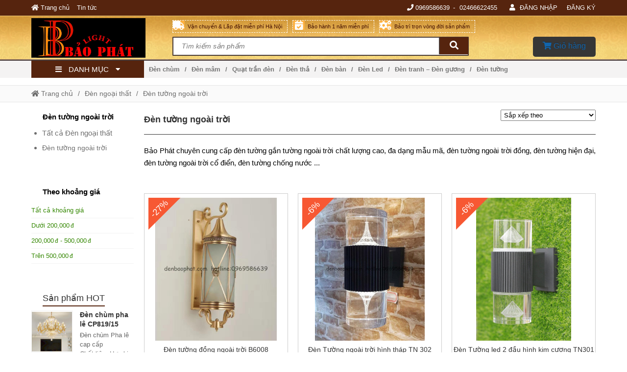

--- FILE ---
content_type: text/html; charset=UTF-8
request_url: https://denbaophat.com/den-tuong-ngoai-troi
body_size: 21065
content:
<!DOCTYPE html>
<html lang="vi" class="no-js no-svg" prefix="og: http://ogp.me/ns# fb: http://ogp.me/ns/fb#">

<head>
    <!-- header -->
    <meta charset="UTF-8" />
    <link rel="profile" href="https://gmgp.org/xfn/11" />
    <meta http-equiv="Cache-control" content="public">
<!-- <meta http-equiv="Content-Security-Policy" content="upgrade-insecure-requests"> -->
<meta http-equiv="X-UA-Compatible" content="IE=Edge,chrome=1" />
<meta name="theme-color" content="#56240e">
<meta name="msapplication-navbutton-color" content="#56240e">
<!-- <meta name="apple-mobile-web-app-capable" content="yes"> -->
<meta name="mobile-web-app-capable" content="yes">
<meta name="apple-mobile-web-app-status-bar-style" content="#56240e">
<!-- <link rel="icon" sizes="192x192" href="https://denbaophat.com/wp-content/uploads/2021/04/z9994761179094135e0ea3294cad4f4054f1a4b893497-1.png"> -->
<link rel="shortcut icon" type="image/png" href="https://denbaophat.com/wp-content/uploads/2021/04/z9994761179094135e0ea3294cad4f4054f1a4b893497-1.png" />    <meta name="viewport" content="width=device-width, initial-scale=1.0">
    <!-- META for design by ẾchBay.com - https://echbay.com/ -->
<meta name="RESOURCE-TYPE" content="DOCUMENT" />
<meta name="DISTRIBUTION" content="GLOBAL" />
<meta name="CODE-AUTHOR" content="EchBay.com" />
<meta name="CODE-VERSION" content="25.10.06" />
<meta name="COPYRIGHT"
    content="Copyright (c) 2011 by EchBay.com - lienhe@echbay.com" />
<!-- // META for design by ẾchBay.com -->
<!-- ẾchBay.com SEO plugin - https://echbay.com/ -->
<meta http-equiv="x-dns-prefetch-control" content="on"><link rel="dns-prefetch" href="https://www.google-analytics.com/" />
<meta name="format-detection" content="telephone=no">
<link rel="amphtml" href="https://denbaophat.com/den-tuong-ngoai-troi/?amp" /><meta name="geo.region" content="VN" />
<meta name="geo.placename" content="Ha Noi" /><link rel="canonical" href="https://denbaophat.com/den-tuong-ngoai-troi/" /><link rel="shortlink" href="https://denbaophat.com/?cat=38" /><script type="application/ld+json">{"@context":"http:\/\/schema.org","@type":"BreadcrumbList","itemListElement":[{"@type":"ListItem","position":1,"item":{"@id":"https:\/\/denbaophat.com\/","name":"Trang ch\u1ee7"}},{"@type":"ListItem","position":2,"item":{"@id":"https:\/\/denbaophat.com\/den-ngoai-that-2","name":"\u0110\u00e8n ngo\u1ea1i th\u1ea5t"}},{"@type":"ListItem","position":3,"item":{"@id":"https:\/\/denbaophat.com\/den-tuong-ngoai-troi\/","name":"\u0110\u00e8n t\u01b0\u1eddng ngo\u00e0i tr\u1eddi"}}]}</script><meta itemprop="url" content="https://denbaophat.com/den-tuong-ngoai-troi/" />
<meta property="og:url" content="https://denbaophat.com/den-tuong-ngoai-troi/" />
<meta itemprop="image" content="https://denbaophat.com/wp-content/uploads/2019/03/2015589820003334602016709196416616050593501n.jpg" />
<meta property="og:image" content="https://denbaophat.com/wp-content/uploads/2019/03/2015589820003334602016709196416616050593501n.jpg" />    <meta name="revisit-after" content="1 days" />
    <meta name="title" content="Đèn ốp tường ngoài trời - Đèn Tường Ngoài Trời chất lượng cao" />
    <meta name="keywords" content="đèn tường ngoài trời" />
    <meta name="news_keywords" content="đèn tường ngoài trời" />
    <meta name="description" content="Đèn tường ngoài trời - Bảo Phát cung cấp sản phẩm đèn ốp tường ngoài trời chính hãng, cao cấp, giá rẻ nhất trên thị trường. LH: 096 958 6639" />
    <meta name="abstract"
        content="Đèn tường ngoài trời - Bảo Phát cung cấp sản phẩm đèn ốp tường ngoài trời chính hãng, cao cấp, giá rẻ nhất trên thị trường. LH: 096 958 6639" />
    <meta name="RATING" content="GENERAL" />
    <meta name="GENERATOR" content="EchBay.com eCommerce Software" />
    <meta itemprop="name" content="Đèn ốp tường ngoài trời - Đèn Tường Ngoài Trời chất lượng cao" />
    <meta itemprop="description" content="Đèn tường ngoài trời - Bảo Phát cung cấp sản phẩm đèn ốp tường ngoài trời chính hãng, cao cấp, giá rẻ nhất trên thị trường. LH: 096 958 6639" />
    <meta property="og:title" content="Đèn ốp tường ngoài trời - Đèn Tường Ngoài Trời chất lượng cao" />
    <meta property="og:description" content="Đèn tường ngoài trời - Bảo Phát cung cấp sản phẩm đèn ốp tường ngoài trời chính hãng, cao cấp, giá rẻ nhất trên thị trường. LH: 096 958 6639" />
    <meta property="og:type" content="product" />
    <meta property="og:site_name" content="Đèn Bảo Phát" />
    <meta name="twitter:card" content="summary" />
    <meta name="twitter:description" content="Đèn tường ngoài trời - Bảo Phát cung cấp sản phẩm đèn ốp tường ngoài trời chính hãng, cao cấp, giá rẻ nhất trên thị trường. LH: 096 958 6639" />
    <meta name="twitter:title" content="Đèn ốp tường ngoài trời - Đèn Tường Ngoài Trời chất lượng cao" />
            <script type="text/javascript">
            (function(i, s, o, g, r, a, m) {
                i['GoogleAnalyticsObject'] = r;
                i[r] = i[r] || function() {
                    (i[r].q = i[r].q || []).push(arguments)
                }, i[r].l = 1 * new Date();
                a = s.createElement(o), m = s.getElementsByTagName(o)[0];
                a.async = 1;
                a.src = g;
                m.parentNode.insertBefore(a, m)
            })(window, document, 'script', '//www.google-analytics.com/analytics.js', 'ga');
            ga('create', 'UA-71632911-1', 'auto');
            ga('require', 'displayfeatures');
            ga('send', 'pageview');
        </script>
<!-- // ẾchBay.com SEO plugin -->    <!-- Global site format by ẾchBay.com -->
    <base href="https://denbaophat.com/" />
    <style>/*!
 * Font Awesome Free 5.15.4 by @fontawesome - https://fontawesome.com
 * License - https://fontawesome.com/license/free (Icons: CC BY 4.0, Fonts: SIL OFL 1.1, Code: MIT License)
 */
@font-face{font-family:"Font Awesome 5 Brands";font-style:normal;font-weight:400;font-display:block;src:url(wp-content/echbaydotcom/outsource/fontawesome-free-5.15.4-web/webfonts/fa-brands-400.eot);src:url(wp-content/echbaydotcom/outsource/fontawesome-free-5.15.4-web/webfonts/fa-brands-400.eot?#iefix) format("embedded-opentype"),url(wp-content/echbaydotcom/outsource/fontawesome-free-5.15.4-web/webfonts/fa-brands-400.woff2) format("woff2"),url(wp-content/echbaydotcom/outsource/fontawesome-free-5.15.4-web/webfonts/fa-brands-400.woff) format("woff"),url(wp-content/echbaydotcom/outsource/fontawesome-free-5.15.4-web/webfonts/fa-brands-400.ttf) format("truetype"),url(wp-content/echbaydotcom/outsource/fontawesome-free-5.15.4-web/webfonts/fa-brands-400.svg#fontawesome) format("svg")}.fab{font-family:"Font Awesome 5 Brands";font-weight:400}/*!
 * Font Awesome Free 5.15.4 by @fontawesome - https://fontawesome.com
 * License - https://fontawesome.com/license/free (Icons: CC BY 4.0, Fonts: SIL OFL 1.1, Code: MIT License)
 */
@font-face{font-family:"Font Awesome 5 Free";font-style:normal;font-weight:900;font-display:block;src:url(wp-content/echbaydotcom/outsource/fontawesome-free-5.15.4-web/webfonts/fa-solid-900.eot);src:url(wp-content/echbaydotcom/outsource/fontawesome-free-5.15.4-web/webfonts/fa-solid-900.eot?#iefix) format("embedded-opentype"),url(wp-content/echbaydotcom/outsource/fontawesome-free-5.15.4-web/webfonts/fa-solid-900.woff2) format("woff2"),url(wp-content/echbaydotcom/outsource/fontawesome-free-5.15.4-web/webfonts/fa-solid-900.woff) format("woff"),url(wp-content/echbaydotcom/outsource/fontawesome-free-5.15.4-web/webfonts/fa-solid-900.ttf) format("truetype"),url(wp-content/echbaydotcom/outsource/fontawesome-free-5.15.4-web/webfonts/fa-solid-900.svg#fontawesome) format("svg")}.fa,.fas{font-family:"Font Awesome 5 Free";font-weight:900}</style><link rel="stylesheet" href="wp-content/echbaydotcom/load-styles.php?load=%2Fcss%2Fd.css,%2Fcss%2Fd2.css,%2Fcss%2Fm.css,%2Fcss%2Fg.css,themes%2Fdenbaophat%2Fui%2Fdenbaophat-threadnode.css,%2Fcss%2Fthread_list.css,themes%2Fdenbaophat%2Fui%2Fdenbaophat-top1.css,themes%2Fdenbaophat%2Fui%2Fdenbaophat-top2.css,themes%2Fdenbaophat%2Fui%2Fdenbaophat-top3.css,themes%2Fdenbaophat%2Fui%2Fdenbaophat-footer2.css,themes%2Fdenbaophat%2Fui%2Fdenbaophat-footer3.css,themes%2Fdenbaophat%2Fui%2Fd.css,%2Fhtml%2Fsearch%2Fnav_mobile1.css&ver=1009.1600" type="text/css" media="all" />
<link rel="stylesheet" href="wp-content/echbaydotcom/load-styles.php?load=%2Foutsource%2Ffontawesome-free-5.15.4-web%2Fcss%2Ffontawesome.min.css,%2Foutsource%2Ffontawesome-free-5.15.4-web%2Fcss%2Fv4-shims.min.css&ver=1009.1600" type="text/css" media="all" />
    <style type="text/css">
        /* EchBay custom CSS for replace default CSS by plugin or theme */
        :root{--default-bg:#56240e;--main-bg:#56240e;--default2-bg:#eeb42d;--sub-bg:#eeb42d;--div-bg:#ffffff;--main-color:#000000;--default-color:#000000}.oi_big_banner{height:784px;line-height:784px}@media screen and (max-width:775px){.oi_big_banner{height:392px;line-height:392px} }@media screen and (max-width:350px){.oi_big_banner{height:196px;line-height:196px} }.default-div-bg{background-color:#ffffff}.default-color,.default-color a,.mcb,.mcb a{color:#000000}.mcb .thread-home-c2,.mcb .thread-home-c2 a,.mcb .echbay-widget-title,.mcb .echbay-widget-title a{color:#000000 !important}a{color:#1264aa}.default-bg,.thread-home-c2 a:first-child,#oi_scroll_top{background-color:#56240e}.div-search,.thread-home-c2,.echbay-widget-title:before,.echbay-widget-title div,.default-border-color{border-color:#56240e}.default-2bg,.default2-bg,#oi_scroll_top:hover{background-color:#eeb42d}.default-bg,.default-bg a{color:#ffffff}.style-for-mobile .web-logo,.style-for-mobile .web-mobile-logo{background-image:url(wp-content/uploads/2021/06/logo-dien-thoai.jpg?v=1622620627) !important}.web2-logo .web-logo,#webgiare__footer .web-logo, footer#footer .web-logo,#footer-lazyload .web-logo{background-image:url(wp-content/uploads/2021/06/untitled.jpg?v=1622620320) !important}.web-logo{height:90px;line-height:90px}    </style>
    <script type="text/javascript">
    var add_data_id={"date_time":1768668181,"base_url_href":"https:\/\/denbaophat.com\/","web_link":"https:\/\/denbaophat.com\/","web_name":"\u0110\u00e8n B\u1ea3o Ph\u00e1t","wp_content":"wp-content","lang_taikhoan":"T\u00e0i kho\u1ea3n","lang_thoat":"Tho\u00e1t","lang_xacnhan_thoat":"X\u00e1c nh\u1eadn \u0111\u0103ng xu\u1ea5t kh\u1ecfi h\u1ec7 th\u1ed1ng","lang_dangnhap":"\u0110\u0103ng nh\u1eadp","lang_dangky":"\u0110\u0103ng k\u00fd","lang_order_by":"S\u1eafp x\u1ebfp theo","lang_order_view":"Xem nhi\u1ec1u","lang_order_price_down":"Gi\u00e1 gi\u1ea3m d\u1ea7n","lang_order_price_up":"Gi\u00e1 t\u0103ng d\u1ea7n","lang_order_az":"T\u00ean s\u1ea3n ph\u1ea9m ( t\u1eeb A \u0111\u1ebfn Z )","lang_order_za":"T\u00ean s\u1ea3n ph\u1ea9m ( t\u1eeb Z \u0111\u1ebfn A )","lang_details_time_discount":"Th\u1eddi gian khuy\u1ebfn m\u1ea1i c\u00f2n l\u1ea1i:","lang_details_time_soldout":"S\u1ea3n ph\u1ea9m t\u1ea1m th\u1eddi ng\u1eebng b\u00e1n","lang_cart_post_null":"Kh\u00f4ng x\u00e1c \u0111\u1ecbnh \u0111\u01b0\u1ee3c s\u1ea3n ph\u1ea9m","lang_cart_confirm_remove":"X\u00e1c nh\u1eadn x\u00f3a s\u1ea3n ph\u1ea9m kh\u1ecfi gi\u1ecf h\u00e0ng!","isQuanly":0,"isLogin":0,"uEmail":"","echbay_for_flatsome":0,"eb_wp_post_type":"","logout_url":"","parent_cid":1,"cid":38,"pid":0,"eb_product_price":0,"cf_gtag_id":"off","cf_facebook_tracking":"1","cf_tester_mode":"off","cf_auto_nofollow":"1","cf_disable_tracking":"off","cf_fontawesome_v5":"off","cf_on_primary_slider":"1","cf_rand_slider":"rand","cf_add_to_cart_iframe":"off","cf_big_price_before":"off","cf_search_advanced_auto_submit":"1","cf_blog_class_style":"w90","cf_post_class_style":"w90","cf_gg_api_key":"","cf_current_sd_price":"VND","cf_swipe_big_banner":"off","cf_btn_big_banner":"1","cf_arrow_big_banner":"1","cf_slider_big_play":"5000","cf_product_details_mobile_size":"","cf_product_mobile2_size":"","cf_post_index_content":"","cf_blog_index_content":"","cf_on_off_echbay_logo":"1","cf_wgr_ia":"0","private_info_setting_site_url":"https:\/\/echbay.com\/","private_info_setting_site_upper":"EchBay.com","act":"archive","eb_disable_auto_get_thumb":"off","cf_facebook_page":"https:\/\/www.facebook.com\/%C4%90%C3%A8n-trang-tr%C3%AD-B%E1%BA%A2O-PH%C3%81T-310497395793724\/","__global_facebook_id":"","cf_instagram_page":"","cf_google_plus":"","cf_youtube_chanel":"","cf_pinterest_page":"","cf_twitter_page":"","media_url":""};
var date_time=add_data_id.date_time,base_url_href=add_data_id.base_url_href,web_link=add_data_id.web_link,web_name=add_data_id.web_name,wp_content=add_data_id.wp_content,lang_taikhoan=add_data_id.lang_taikhoan,lang_thoat=add_data_id.lang_thoat,lang_xacnhan_thoat=add_data_id.lang_xacnhan_thoat,lang_dangnhap=add_data_id.lang_dangnhap,lang_dangky=add_data_id.lang_dangky,lang_order_by=add_data_id.lang_order_by,lang_order_view=add_data_id.lang_order_view,lang_order_price_down=add_data_id.lang_order_price_down,lang_order_price_up=add_data_id.lang_order_price_up,lang_order_az=add_data_id.lang_order_az,lang_order_za=add_data_id.lang_order_za,lang_details_time_discount=add_data_id.lang_details_time_discount,lang_details_time_soldout=add_data_id.lang_details_time_soldout,lang_cart_post_null=add_data_id.lang_cart_post_null,lang_cart_confirm_remove=add_data_id.lang_cart_confirm_remove,isQuanly=add_data_id.isQuanly,isLogin=add_data_id.isLogin,uEmail=add_data_id.uEmail,echbay_for_flatsome=add_data_id.echbay_for_flatsome,eb_wp_post_type=add_data_id.eb_wp_post_type,logout_url=add_data_id.logout_url,parent_cid=add_data_id.parent_cid,cid=add_data_id.cid,pid=add_data_id.pid,eb_product_price=add_data_id.eb_product_price,cf_gtag_id=add_data_id.cf_gtag_id,cf_facebook_tracking=add_data_id.cf_facebook_tracking,cf_tester_mode=add_data_id.cf_tester_mode,cf_auto_nofollow=add_data_id.cf_auto_nofollow,cf_disable_tracking=add_data_id.cf_disable_tracking,cf_fontawesome_v5=add_data_id.cf_fontawesome_v5,cf_on_primary_slider=add_data_id.cf_on_primary_slider,cf_rand_slider=add_data_id.cf_rand_slider,cf_add_to_cart_iframe=add_data_id.cf_add_to_cart_iframe,cf_big_price_before=add_data_id.cf_big_price_before,cf_search_advanced_auto_submit=add_data_id.cf_search_advanced_auto_submit,cf_blog_class_style=add_data_id.cf_blog_class_style,cf_post_class_style=add_data_id.cf_post_class_style,cf_gg_api_key=add_data_id.cf_gg_api_key,cf_current_sd_price=add_data_id.cf_current_sd_price,cf_swipe_big_banner=add_data_id.cf_swipe_big_banner,cf_btn_big_banner=add_data_id.cf_btn_big_banner,cf_arrow_big_banner=add_data_id.cf_arrow_big_banner,cf_slider_big_play=add_data_id.cf_slider_big_play,cf_product_details_mobile_size=add_data_id.cf_product_details_mobile_size,cf_product_mobile2_size=add_data_id.cf_product_mobile2_size,cf_post_index_content=add_data_id.cf_post_index_content,cf_blog_index_content=add_data_id.cf_blog_index_content,cf_on_off_echbay_logo=add_data_id.cf_on_off_echbay_logo,cf_wgr_ia=add_data_id.cf_wgr_ia,private_info_setting_site_url=add_data_id.private_info_setting_site_url,private_info_setting_site_upper=add_data_id.private_info_setting_site_upper,act=add_data_id.act,eb_disable_auto_get_thumb=add_data_id.eb_disable_auto_get_thumb,cf_facebook_page=add_data_id.cf_facebook_page,__global_facebook_id=add_data_id.__global_facebook_id,cf_instagram_page=add_data_id.cf_instagram_page,cf_google_plus=add_data_id.cf_google_plus,cf_youtube_chanel=add_data_id.cf_youtube_chanel,cf_pinterest_page=add_data_id.cf_pinterest_page,cf_twitter_page=add_data_id.cf_twitter_page,media_url=add_data_id.media_url;</script>    <!-- HEAD by ẾchBay.com -->
    <script async src="https://www.googletagmanager.com/gtag/js?id=AW-874824785"></script>
<script>
window.dataLayer = window.dataLayer || [];function gtag(){dataLayer.push(arguments);}
gtag('js', new Date());gtag('config', 'AW-874824785');</script>
<!-- Event snippet for xem trang cụ thể conversion page
In your html page, add the snippet and call gtag_report_conversion when someone clicks on the chosen link or button. -->
<script>
function gtag_report_conversion(url) {
var callback = function () {
if (typeof(url) != 'undefined') {
window.location = url;}
};gtag('event', 'conversion', {
'send_to': 'AW-874824785/nn-kCPKzw5kBENGIk6ED',
'event_callback': callback
});return false;}
</script>
<meta name="google-site-verification" content="QOlZtpw3sjOznWZy5iB0OJRLQ-K7AQBtsCpkGrEmozk" />    <!-- // Global site format by ẾchBay.com -->
    <title>Đèn tường ngoài trời &#8211; Đèn Trang Trí Hà Nội &#8211; Quạt Trần Trang Trí Hà Nội chất lượng cao</title>
<meta name='robots' content='max-image-preview:large' />
<link rel="alternate" type="application/rss+xml" title="Dòng thông tin Đèn Trang Trí Hà Nội - Quạt Trần Trang Trí Hà Nội chất lượng cao &raquo;" href="https://denbaophat.com/feed" />
<link rel="alternate" type="application/rss+xml" title="Đèn Trang Trí Hà Nội - Quạt Trần Trang Trí Hà Nội chất lượng cao &raquo; Dòng bình luận" href="https://denbaophat.com/comments/feed" />
<link rel="alternate" type="application/rss+xml" title="Dòng thông tin danh mục Đèn Trang Trí Hà Nội - Quạt Trần Trang Trí Hà Nội chất lượng cao &raquo; Đèn tường ngoài trời" href="https://denbaophat.com/den-tuong-ngoai-troi/feed" />
<style id='wp-img-auto-sizes-contain-inline-css' type='text/css'>
img:is([sizes=auto i],[sizes^="auto," i]){contain-intrinsic-size:3000px 1500px}
/*# sourceURL=wp-img-auto-sizes-contain-inline-css */
</style>
<style id='wp-block-library-inline-css' type='text/css'>
:root{--wp-block-synced-color:#7a00df;--wp-block-synced-color--rgb:122,0,223;--wp-bound-block-color:var(--wp-block-synced-color);--wp-editor-canvas-background:#ddd;--wp-admin-theme-color:#007cba;--wp-admin-theme-color--rgb:0,124,186;--wp-admin-theme-color-darker-10:#006ba1;--wp-admin-theme-color-darker-10--rgb:0,107,160.5;--wp-admin-theme-color-darker-20:#005a87;--wp-admin-theme-color-darker-20--rgb:0,90,135;--wp-admin-border-width-focus:2px}@media (min-resolution:192dpi){:root{--wp-admin-border-width-focus:1.5px}}.wp-element-button{cursor:pointer}:root .has-very-light-gray-background-color{background-color:#eee}:root .has-very-dark-gray-background-color{background-color:#313131}:root .has-very-light-gray-color{color:#eee}:root .has-very-dark-gray-color{color:#313131}:root .has-vivid-green-cyan-to-vivid-cyan-blue-gradient-background{background:linear-gradient(135deg,#00d084,#0693e3)}:root .has-purple-crush-gradient-background{background:linear-gradient(135deg,#34e2e4,#4721fb 50%,#ab1dfe)}:root .has-hazy-dawn-gradient-background{background:linear-gradient(135deg,#faaca8,#dad0ec)}:root .has-subdued-olive-gradient-background{background:linear-gradient(135deg,#fafae1,#67a671)}:root .has-atomic-cream-gradient-background{background:linear-gradient(135deg,#fdd79a,#004a59)}:root .has-nightshade-gradient-background{background:linear-gradient(135deg,#330968,#31cdcf)}:root .has-midnight-gradient-background{background:linear-gradient(135deg,#020381,#2874fc)}:root{--wp--preset--font-size--normal:16px;--wp--preset--font-size--huge:42px}.has-regular-font-size{font-size:1em}.has-larger-font-size{font-size:2.625em}.has-normal-font-size{font-size:var(--wp--preset--font-size--normal)}.has-huge-font-size{font-size:var(--wp--preset--font-size--huge)}.has-text-align-center{text-align:center}.has-text-align-left{text-align:left}.has-text-align-right{text-align:right}.has-fit-text{white-space:nowrap!important}#end-resizable-editor-section{display:none}.aligncenter{clear:both}.items-justified-left{justify-content:flex-start}.items-justified-center{justify-content:center}.items-justified-right{justify-content:flex-end}.items-justified-space-between{justify-content:space-between}.screen-reader-text{border:0;clip-path:inset(50%);height:1px;margin:-1px;overflow:hidden;padding:0;position:absolute;width:1px;word-wrap:normal!important}.screen-reader-text:focus{background-color:#ddd;clip-path:none;color:#444;display:block;font-size:1em;height:auto;left:5px;line-height:normal;padding:15px 23px 14px;text-decoration:none;top:5px;width:auto;z-index:100000}html :where(.has-border-color){border-style:solid}html :where([style*=border-top-color]){border-top-style:solid}html :where([style*=border-right-color]){border-right-style:solid}html :where([style*=border-bottom-color]){border-bottom-style:solid}html :where([style*=border-left-color]){border-left-style:solid}html :where([style*=border-width]){border-style:solid}html :where([style*=border-top-width]){border-top-style:solid}html :where([style*=border-right-width]){border-right-style:solid}html :where([style*=border-bottom-width]){border-bottom-style:solid}html :where([style*=border-left-width]){border-left-style:solid}html :where(img[class*=wp-image-]){height:auto;max-width:100%}:where(figure){margin:0 0 1em}html :where(.is-position-sticky){--wp-admin--admin-bar--position-offset:var(--wp-admin--admin-bar--height,0px)}@media screen and (max-width:600px){html :where(.is-position-sticky){--wp-admin--admin-bar--position-offset:0px}}

/*# sourceURL=wp-block-library-inline-css */
</style><style id='global-styles-inline-css' type='text/css'>
:root{--wp--preset--aspect-ratio--square: 1;--wp--preset--aspect-ratio--4-3: 4/3;--wp--preset--aspect-ratio--3-4: 3/4;--wp--preset--aspect-ratio--3-2: 3/2;--wp--preset--aspect-ratio--2-3: 2/3;--wp--preset--aspect-ratio--16-9: 16/9;--wp--preset--aspect-ratio--9-16: 9/16;--wp--preset--color--black: #000000;--wp--preset--color--cyan-bluish-gray: #abb8c3;--wp--preset--color--white: #ffffff;--wp--preset--color--pale-pink: #f78da7;--wp--preset--color--vivid-red: #cf2e2e;--wp--preset--color--luminous-vivid-orange: #ff6900;--wp--preset--color--luminous-vivid-amber: #fcb900;--wp--preset--color--light-green-cyan: #7bdcb5;--wp--preset--color--vivid-green-cyan: #00d084;--wp--preset--color--pale-cyan-blue: #8ed1fc;--wp--preset--color--vivid-cyan-blue: #0693e3;--wp--preset--color--vivid-purple: #9b51e0;--wp--preset--gradient--vivid-cyan-blue-to-vivid-purple: linear-gradient(135deg,rgb(6,147,227) 0%,rgb(155,81,224) 100%);--wp--preset--gradient--light-green-cyan-to-vivid-green-cyan: linear-gradient(135deg,rgb(122,220,180) 0%,rgb(0,208,130) 100%);--wp--preset--gradient--luminous-vivid-amber-to-luminous-vivid-orange: linear-gradient(135deg,rgb(252,185,0) 0%,rgb(255,105,0) 100%);--wp--preset--gradient--luminous-vivid-orange-to-vivid-red: linear-gradient(135deg,rgb(255,105,0) 0%,rgb(207,46,46) 100%);--wp--preset--gradient--very-light-gray-to-cyan-bluish-gray: linear-gradient(135deg,rgb(238,238,238) 0%,rgb(169,184,195) 100%);--wp--preset--gradient--cool-to-warm-spectrum: linear-gradient(135deg,rgb(74,234,220) 0%,rgb(151,120,209) 20%,rgb(207,42,186) 40%,rgb(238,44,130) 60%,rgb(251,105,98) 80%,rgb(254,248,76) 100%);--wp--preset--gradient--blush-light-purple: linear-gradient(135deg,rgb(255,206,236) 0%,rgb(152,150,240) 100%);--wp--preset--gradient--blush-bordeaux: linear-gradient(135deg,rgb(254,205,165) 0%,rgb(254,45,45) 50%,rgb(107,0,62) 100%);--wp--preset--gradient--luminous-dusk: linear-gradient(135deg,rgb(255,203,112) 0%,rgb(199,81,192) 50%,rgb(65,88,208) 100%);--wp--preset--gradient--pale-ocean: linear-gradient(135deg,rgb(255,245,203) 0%,rgb(182,227,212) 50%,rgb(51,167,181) 100%);--wp--preset--gradient--electric-grass: linear-gradient(135deg,rgb(202,248,128) 0%,rgb(113,206,126) 100%);--wp--preset--gradient--midnight: linear-gradient(135deg,rgb(2,3,129) 0%,rgb(40,116,252) 100%);--wp--preset--font-size--small: 13px;--wp--preset--font-size--medium: 20px;--wp--preset--font-size--large: 36px;--wp--preset--font-size--x-large: 42px;--wp--preset--spacing--20: 0.44rem;--wp--preset--spacing--30: 0.67rem;--wp--preset--spacing--40: 1rem;--wp--preset--spacing--50: 1.5rem;--wp--preset--spacing--60: 2.25rem;--wp--preset--spacing--70: 3.38rem;--wp--preset--spacing--80: 5.06rem;--wp--preset--shadow--natural: 6px 6px 9px rgba(0, 0, 0, 0.2);--wp--preset--shadow--deep: 12px 12px 50px rgba(0, 0, 0, 0.4);--wp--preset--shadow--sharp: 6px 6px 0px rgba(0, 0, 0, 0.2);--wp--preset--shadow--outlined: 6px 6px 0px -3px rgb(255, 255, 255), 6px 6px rgb(0, 0, 0);--wp--preset--shadow--crisp: 6px 6px 0px rgb(0, 0, 0);}:where(.is-layout-flex){gap: 0.5em;}:where(.is-layout-grid){gap: 0.5em;}body .is-layout-flex{display: flex;}.is-layout-flex{flex-wrap: wrap;align-items: center;}.is-layout-flex > :is(*, div){margin: 0;}body .is-layout-grid{display: grid;}.is-layout-grid > :is(*, div){margin: 0;}:where(.wp-block-columns.is-layout-flex){gap: 2em;}:where(.wp-block-columns.is-layout-grid){gap: 2em;}:where(.wp-block-post-template.is-layout-flex){gap: 1.25em;}:where(.wp-block-post-template.is-layout-grid){gap: 1.25em;}.has-black-color{color: var(--wp--preset--color--black) !important;}.has-cyan-bluish-gray-color{color: var(--wp--preset--color--cyan-bluish-gray) !important;}.has-white-color{color: var(--wp--preset--color--white) !important;}.has-pale-pink-color{color: var(--wp--preset--color--pale-pink) !important;}.has-vivid-red-color{color: var(--wp--preset--color--vivid-red) !important;}.has-luminous-vivid-orange-color{color: var(--wp--preset--color--luminous-vivid-orange) !important;}.has-luminous-vivid-amber-color{color: var(--wp--preset--color--luminous-vivid-amber) !important;}.has-light-green-cyan-color{color: var(--wp--preset--color--light-green-cyan) !important;}.has-vivid-green-cyan-color{color: var(--wp--preset--color--vivid-green-cyan) !important;}.has-pale-cyan-blue-color{color: var(--wp--preset--color--pale-cyan-blue) !important;}.has-vivid-cyan-blue-color{color: var(--wp--preset--color--vivid-cyan-blue) !important;}.has-vivid-purple-color{color: var(--wp--preset--color--vivid-purple) !important;}.has-black-background-color{background-color: var(--wp--preset--color--black) !important;}.has-cyan-bluish-gray-background-color{background-color: var(--wp--preset--color--cyan-bluish-gray) !important;}.has-white-background-color{background-color: var(--wp--preset--color--white) !important;}.has-pale-pink-background-color{background-color: var(--wp--preset--color--pale-pink) !important;}.has-vivid-red-background-color{background-color: var(--wp--preset--color--vivid-red) !important;}.has-luminous-vivid-orange-background-color{background-color: var(--wp--preset--color--luminous-vivid-orange) !important;}.has-luminous-vivid-amber-background-color{background-color: var(--wp--preset--color--luminous-vivid-amber) !important;}.has-light-green-cyan-background-color{background-color: var(--wp--preset--color--light-green-cyan) !important;}.has-vivid-green-cyan-background-color{background-color: var(--wp--preset--color--vivid-green-cyan) !important;}.has-pale-cyan-blue-background-color{background-color: var(--wp--preset--color--pale-cyan-blue) !important;}.has-vivid-cyan-blue-background-color{background-color: var(--wp--preset--color--vivid-cyan-blue) !important;}.has-vivid-purple-background-color{background-color: var(--wp--preset--color--vivid-purple) !important;}.has-black-border-color{border-color: var(--wp--preset--color--black) !important;}.has-cyan-bluish-gray-border-color{border-color: var(--wp--preset--color--cyan-bluish-gray) !important;}.has-white-border-color{border-color: var(--wp--preset--color--white) !important;}.has-pale-pink-border-color{border-color: var(--wp--preset--color--pale-pink) !important;}.has-vivid-red-border-color{border-color: var(--wp--preset--color--vivid-red) !important;}.has-luminous-vivid-orange-border-color{border-color: var(--wp--preset--color--luminous-vivid-orange) !important;}.has-luminous-vivid-amber-border-color{border-color: var(--wp--preset--color--luminous-vivid-amber) !important;}.has-light-green-cyan-border-color{border-color: var(--wp--preset--color--light-green-cyan) !important;}.has-vivid-green-cyan-border-color{border-color: var(--wp--preset--color--vivid-green-cyan) !important;}.has-pale-cyan-blue-border-color{border-color: var(--wp--preset--color--pale-cyan-blue) !important;}.has-vivid-cyan-blue-border-color{border-color: var(--wp--preset--color--vivid-cyan-blue) !important;}.has-vivid-purple-border-color{border-color: var(--wp--preset--color--vivid-purple) !important;}.has-vivid-cyan-blue-to-vivid-purple-gradient-background{background: var(--wp--preset--gradient--vivid-cyan-blue-to-vivid-purple) !important;}.has-light-green-cyan-to-vivid-green-cyan-gradient-background{background: var(--wp--preset--gradient--light-green-cyan-to-vivid-green-cyan) !important;}.has-luminous-vivid-amber-to-luminous-vivid-orange-gradient-background{background: var(--wp--preset--gradient--luminous-vivid-amber-to-luminous-vivid-orange) !important;}.has-luminous-vivid-orange-to-vivid-red-gradient-background{background: var(--wp--preset--gradient--luminous-vivid-orange-to-vivid-red) !important;}.has-very-light-gray-to-cyan-bluish-gray-gradient-background{background: var(--wp--preset--gradient--very-light-gray-to-cyan-bluish-gray) !important;}.has-cool-to-warm-spectrum-gradient-background{background: var(--wp--preset--gradient--cool-to-warm-spectrum) !important;}.has-blush-light-purple-gradient-background{background: var(--wp--preset--gradient--blush-light-purple) !important;}.has-blush-bordeaux-gradient-background{background: var(--wp--preset--gradient--blush-bordeaux) !important;}.has-luminous-dusk-gradient-background{background: var(--wp--preset--gradient--luminous-dusk) !important;}.has-pale-ocean-gradient-background{background: var(--wp--preset--gradient--pale-ocean) !important;}.has-electric-grass-gradient-background{background: var(--wp--preset--gradient--electric-grass) !important;}.has-midnight-gradient-background{background: var(--wp--preset--gradient--midnight) !important;}.has-small-font-size{font-size: var(--wp--preset--font-size--small) !important;}.has-medium-font-size{font-size: var(--wp--preset--font-size--medium) !important;}.has-large-font-size{font-size: var(--wp--preset--font-size--large) !important;}.has-x-large-font-size{font-size: var(--wp--preset--font-size--x-large) !important;}
/*# sourceURL=global-styles-inline-css */
</style>

<style id='classic-theme-styles-inline-css' type='text/css'>
/*! This file is auto-generated */
.wp-block-button__link{color:#fff;background-color:#32373c;border-radius:9999px;box-shadow:none;text-decoration:none;padding:calc(.667em + 2px) calc(1.333em + 2px);font-size:1.125em}.wp-block-file__button{background:#32373c;color:#fff;text-decoration:none}
/*# sourceURL=/wp-includes/css/classic-themes.min.css */
</style>
<script type="text/javascript" src="https://denbaophat.com/wp-content/echbaydotcom/outsource/javascript/jquery/jquery-3.6.0.min.js?ver=3.6.0" id="jquery-js"></script>
<script type="text/javascript" src="https://denbaophat.com/wp-content/echbaydotcom/outsource/javascript/jquery/jquery-migrate-3.3.2.min.js?ver=3.3.2" id="jquery-migrate-js"></script>
<link rel="https://api.w.org/" href="https://denbaophat.com/wp-json/" /><link rel="alternate" title="JSON" type="application/json" href="https://denbaophat.com/wp-json/wp/v2/categories/38" /><link rel="EditURI" type="application/rsd+xml" title="RSD" href="https://denbaophat.com/xmlrpc.php?rsd" />
<meta name="generator" content="WordPress 6.9" />
<!-- EchBay Tag Manager --><style>
.web-logo {
background-size: auto 90%;}
.custom-width-blogs-main .echbay-blog-left {
width: 30%;}
.custom-width-blogs-main .echbay-blog-right {
width: 70%;}
.global-home-module .widget_eb_random_home_hot .home-hot-title {
display:none;}
.global-home-module .widget_eb_random_home_hot .w99,
.global-home-module .widget_eb_random_home_hot .w99,
.global-home-module .widget_eb_random_home_hot .w90,
.global-home-module .widget_eb_random_home_hot .w90 {
width: auto;min-width: auto;}
.top-header {
background-image: url(https://denbaophat.com/upload/g1.gif);}
.custom-width-cats-sidebar .widget_echbay_category h2 {
font-weight: normal;font-size: 14px;}
</style>
<meta name="google-site-verification" content="QOlZtpw3sjOznWZy5iB0OJRLQ-K7AQBtsCpkGrEmozk" />
<meta name="google-site-verification" content="lQ2FP22s3FTl7BRlxgasCsfpDMW0RDnvSK3BcG4a8uQ" />
<script type="text/javascript">
var etm_arr_all_tags = [null,{"name_tags":"home","status_tags":"show","page_tags":"home","url_tags":"","header_tags":"%3Cstyle%3E%0A.top-nav%20%7B%0Amargin-bottom%3A%2019px%3B%0A%7D%0A.home-hot-bg%20%7B%0Abackground%3A%20%23fff%3B%0A%7D%0A%3C/style%3E","body_tags":"","author_tags":"itvn9online"}],
etm_body_class = "archive category category-den-tuong-ngoai-troi category-38 wp-theme-echbaytwo wp-child-theme-denbaophat",
etm_plugins_version = "1.2.2";
</script>
<script type="text/javascript">var etm_code_in_footer_this_site = ''; function ETM_trim ( str ) { if (typeof jQuery == 'function') { return jQuery.trim( str ); } return str.replace(/^\s+|\s+$/g, ""); } /* if (typeof jQuery != 'function') { console.log('EchBay Tag Manager not start! jQuery function not found.'); } else { */ try { (function ( z ) { var str = ''; for ( var i = 0; i < z.length; i++ ) { if ( z[i] != null && z[i].status_tags == 'show' && z[i].page_tags != 'all' ) { var show_script = true; for ( var x in z[i] ) { z[i][x] = unescape( z[i][x] ); } z[i].name_tags = '<!-- ' + z[i].name_tags + ' (ETM) -->' + "\n"; if ( z[i].page_tags != '' && z[i].page_tags != 'all' && etm_body_class != '' ) { show_script = false; var arr_check = z[i].page_tags.replace(/\s/g, '').split(','); for ( var j = 0; j < arr_check.length; j++ ) { if ( show_script == false ) { arr_check[j] = ETM_trim( arr_check[j] ); if ( arr_check[j] != '' ) { if ( etm_body_class.split( arr_check[j] ).length > 1 ) { console.log( 'ETM: show in page ' + arr_check[j] ); show_script = true; break; } } } } } if ( z[i].url_tags != '' ) { show_script = false; var wlh = window.location.href; var arr_check = z[i].url_tags.split(','); for ( var j = 0; j < arr_check.length; j++ ) { if ( show_script == false ) { arr_check[j] = ETM_trim( arr_check[j] ); if ( arr_check[j] != '' ) { if ( wlh.split( arr_check[j] ).length > 1 ) { console.log( 'ETM: show in URL ' + arr_check[j] ); show_script = true; } } } } } if ( show_script == true ) { if ( z[i].header_tags != '' ) { str += z[i].name_tags + z[i].header_tags; } if ( z[i].body_tags != '' ) { etm_code_in_footer_this_site += z[i].name_tags + z[i].body_tags; } } } } if ( str != '' ) { if (typeof jQuery == 'function') { jQuery("head").append( str ); } else { document.write( str ); } } else { console.log('ETM HEADER is NULL'); } })( etm_arr_all_tags ); console.log('EchBay Tags Manager is running... version ' + etm_plugins_version); } catch ( e ) { console.log( 'stack: ' + (e.stackTrace || e.stack) ); } </script><!-- END EchBay Tag Manager --><!-- Google Tag Manager -->
<script>(function(w,d,s,l,i){w[l]=w[l]||[];w[l].push({'gtm.start':
new Date().getTime(),event:'gtm.js'});var f=d.getElementsByTagName(s)[0],
j=d.createElement(s),dl=l!='dataLayer'?'&l='+l:'';j.async=true;j.src=
'https://www.googletagmanager.com/gtm.js?id='+i+dl;f.parentNode.insertBefore(j,f);
})(window,document,'script','dataLayer','GTM-W2RFD96');</script>
<!-- End Google Tag Manager --><meta name="generator" content="speculation-rules 1.6.0">
<!-- EchBay Product Image in Header -->
<style type="text/css"></style></head>
<!-- Thêm class tượng trưng cho mỗi trang lên BODY để tùy biến-->

<body class="archive category category-den-tuong-ngoai-troi category-38 wp-theme-echbaytwo wp-child-theme-denbaophat eb-set-css-pc-mobile ebcat-den-tuong-ngoai-troi ebcat-den-ngoai-that-2"><div id="webgiare__top">
    <div id="denbaophat-top1" class="hide-if-mobile">
	<div class="top-utility default-bg">
		<div class="cf w90">
			<div class="lf f40">
				<div class="top-top-ul"><!-- menu slug: top-menu-01 --><div data-id="62" class="each-to-edit-menu"></div><ul id="menu-top-1" class="cf eb-set-menu-selected top-menu-01"><li><a href="/"><i class="fa fa-home"></i> Trang chủ</a></li><li><a href="https://denbaophat.com/blogs/tin-tuc">Tin tức</a></li></ul></div>
			</div>
			<div class="lf f60 cf">
				<ul class="rf menutophd">
					<li><i class="fa fa-phone"></i> <span class="phone-numbers-inline"><a href="tel:0969586639" rel="nofollow">0969586639</a>
<a href="tel:02466622455" rel="nofollow">02466622455</a></span></li>
					<li class="upper"><div class="oi_member_func">.</div></li>
				</ul>
			</div>
		</div>
	</div>
</div>
<div id="denbaophat-top2" class="top-header default-2bg">
	<div class="w90">
		<div class="cf denbaophat-top2">
			<div class="lf f25 fullsize-if-mobile"><div><a href="./" class="web-logo d-block" style="background-image:url(wp-content/uploads/2021/06/logo-dien-thoai.jpg?v=1622620627);" aria-label="Home">&nbsp;</a></div></div>
			<div class="lf f75 hide-if-mobile">
				<ul class="cf top-chinh-sach small">
					<li><i class="fa fa-truck"></i> Vận chuyển & Lắp đặt miễn phí Hà Nội</li>
					<li><i class="fa fa-calendar-check-o"></i> Bảo hành 1 năm miễn phí</li>
					<li><i class="fa fa-cogs"></i> Bảo trì trọn vòng đời sản phẩm</li>
				</ul>
				<div class="cf" style="margin:8px 0 5px 0;">
					<div class="lf f70">
<div class="div-search-margin">
	<div class="div-search">
		<form role="search" method="get" action="https://denbaophat.com/">
			<input type="search" placeholder="Tìm kiếm sản phẩm" value="" name="s" autocomplete="off" aria-required="true" required>
			<input type="hidden" name="post_type" value="post" />
			<button type="submit" class="default-bg" aria-label="Search"><i class="fas fa-search"></i><span class="d-none">Tìm kiếm</span></button>
			<span data-active="div-search-margin" class="span-search-icon cur"><i class="fas fa-search"></i></span>
		</form>
	</div>
	<div id="oiSearchAjax"></div>
</div></div>
					<div class="lf f30"><div class="btn-to-cart cf"><a title="Giỏ hàng" href="https://denbaophat.com/cart" rel="nofollow"><i class="fa fa-shopping-cart"></i> <span>Giỏ hàng</span> <em class="show_count_cart d-none">0</em></a></div></div>
				</div>
			</div>
		</div>
	</div>
</div>
<div id="denbaophat-top3" class="hide-if-mobile">
	<div class="top-nav">
		<div class="cf w90">
			<div class="lf f20">
				<div id="nav" class="default-bg"><!-- menu slug: top-menu-02 --><div data-id="55" class="each-to-edit-menu"></div><ul id="menu-nav-menu" class="cf eb-set-menu-selected top-menu-02"><li><a href="https://denbaophat.com/quat-tran-trang-tri"><i class="fa fa-bars"></i> Danh mục <i class="fa fa-caret-down"></i></a><ul class="sub-menu"><li><a href="https://denbaophat.com/den-ap-tran">Đèn mâm</a><ul class="sub-menu"><li><a href="https://denbaophat.com/den-mam-cao-cap">Đèn mâm cao cấp</a></li><li><a href="https://denbaophat.com/den-mam-go">Đèn mâm gỗ</a></li><li><a href="https://denbaophat.com/den-mam-hien-dai">Đèn mâm hiện đại</a></li><li><a href="https://denbaophat.com/den-mam-led">Đèn mâm led</a></li><li><a href="https://denbaophat.com/den-mam-pha-le">Đèn mâm pha lê</a></li></ul></li><li><a href="https://denbaophat.com/den-chum">Đèn chùm</a><ul class="sub-menu"><li><a href="https://denbaophat.com/den-chum-chau-au">Đèn chùm châu âu</a></li><li><a href="https://denbaophat.com/den-chum-dong">Đèn chùm đồng</a></li><li><a href="https://denbaophat.com/den-chum-gia-co">Đèn chùm giả cổ giá rẻ</a></li><li><a href="https://denbaophat.com/den-chum-hien-dai">Đèn chùm hiện đại</a></li><li><a href="https://denbaophat.com/den-chum-nen">Đèn chùm nến</a></li><li><a href="https://denbaophat.com/den-chum-nha-hang-khach-san">Đèn Chùm nhà hàng khách sạn</a></li></ul></li><li><a href="https://denbaophat.com/den-led">Đèn Led</a><ul class="sub-menu"><li><a href="https://denbaophat.com/dowlight-led">Dowlight led</a></li><li><a href="https://denbaophat.com/den-roi">Đèn rọi</a></li><li><a href="https://denbaophat.com/led-bulb">Led bulb</a></li><li><a href="https://denbaophat.com/op-noi-ong-bo-led">ốp nổi, ống bơ led</a></li></ul></li></ul></li></ul></div>
			</div>
			<div class="lf f80">
				<div class="nav-ngang"><!-- menu slug: top-menu-03 --><div data-id="56" class="each-to-edit-menu"></div><ul id="menu-nav-ngang" class="cf eb-set-menu-selected top-menu-03"><li><a href="https://denbaophat.com/den-chum">Đèn chùm</a></li><li><a href="https://denbaophat.com/den-ap-tran">Đèn mâm</a></li><li><a href="https://denbaophat.com/quat-tran-den">Quạt trần đèn</a></li><li><a href="https://denbaophat.com/den-tha">Đèn thả</a></li><li><a href="https://denbaophat.com/den-ban">Đèn bàn</a></li><li><a href="https://denbaophat.com/den-led">Đèn Led</a></li><li><a href="https://denbaophat.com/den-tranh-den-guong">Đèn tranh &#8211; Đèn gương</a></li><li><a href="https://denbaophat.com/den-tuong">Đèn tường</a></li></ul></div>
			</div>
		</div>
	</div>
</div>

<div id="echbaytwo-top4">
	
<div id="breadcrumb-top1">
	<div class="thread-details-tohome">
		<div class="w90">
			<ul class="cf">
				<li><a href="./"><i class="fas fa-home"></i> Trang chủ</a></li>
				 <li><a data-id="1" href="https://denbaophat.com/den-ngoai-that-2">Đèn ngoại thất</a></li>  <li><a data-id="38" href="https://denbaophat.com/den-tuong-ngoai-troi/">Đèn tường ngoài trời</a></li>			</ul>
		</div>
	</div>
</div>
</div>
<div class="eb-top"></div>
</div>

<div id="container">
	<section id="main-content">
		<div id="main" style="min-height:250px;">
			<div id="rME"><!--
Description: Danh mục mặc định -> H1 -> Danh sách sản phẩm -> Nội dung danh mục -> Bình luận facebook -> Category sidebar -> Menu (sidebar) tùy biến trái - phải, đính kèm mục Tìm kiếm nâng cao.
-->

<div class="global-category-top-widget"></div>
<div class="global-category-module w90">
	<div class="padding-global-content cf thread_list_menu_noidung">
		<div class="col-main-content custom-width-cats-main fullsize-if-mobile">
			<div class="col-main-padding col-cats-padding padding-main-content">
				<div class="thread-list-order">
					<div class="thread-list-orderby"><span id="oi_order_by"></span></div>
				</div>
				<h1 class="thread-module-name globals-module-name"><a href="https://denbaophat.com/den-tuong-ngoai-troi/" rel="nofollow">Đèn tường ngoài trời</a></h1>
				<div class="global-cats-reverse-content">
					<div>
						<div class="thread-content-bmask">
							<div data-tag="p" class="global-cats-description ul-default-style each-to-fix-ptags img-max-width">Bảo Phát chuyên cung cấp đèn tường gắn tường ngoài trời chất lượng cao, đa dạng mẫu mã, đèn tường ngoài trời đồng, đèn tường hiện đại, đèn tường ngoài trời cổ điển, đèn tường chống nước ...</div>
							<div class="thread-content-mask">&nbsp;</div>
						</div>
						<div class="text-right viewmore-cats-description d-none"><a href="javascript:;" class="click-viewmore-cats-description">Xem thêm</a></div>
					</div>
					<div>
						<ul data-width="140" data-big-width="200" id="category_main" class="fix-li-wit thread-list main-thread-list thread-list33 cf">
							<li data-id="1883" data-ngay="" data-price="2800000" data-per="27" data-link="https://denbaophat.com/den-tuong-dong-ngoai-troi-b6008-p1883.html" data-status="0" class="hide-if-gia-zero">
<div class="thread-list-padding">
	<div class="global-a-posi fcb text-center"><a title="Đèn tường đồng ngoài trời B6008" href="https://denbaophat.com/den-tuong-dong-ngoai-troi-b6008-p1883.html">&nbsp;</a>
		<div class="thread-list-per whitecolor thread-logo-giamgia">
			<div>-27%</div>
		</div>
		<div data-size="1" data-img="https://denbaophat.com/wp-content/uploads/2019/03/2015589820003334602016709196416616050593501n.jpg" data-table-img="https://denbaophat.com/wp-content/uploads/2019/03/2015589820003334602016709196416616050593501n-254x300.jpg" data-mobile-img="https://denbaophat.com/wp-content/uploads/2019/03/2015589820003334602016709196416616050593501n.jpg_ebmobile.jpg" class="ti-le-global thread-list-avt each-to-bgimg">&nbsp;</div>
		<h3 dynamic-title-tag="1" class="thread-list-title">Đèn tường đồng ngoài trời B6008</h3>
		<div class="thread-list-gia"><span class="thread-list-giamoi"><strong data-num="2800000" class="global-details-giamoi ebe-currency ebe-currency-format">&nbsp;</strong></span> <span class="thread-list-giacu"><span data-num="3880000" class="global-details-giacu old-price ebe-currency ebe-currency-format">&nbsp;</span></span></div>
	</div>
	<div class="thread-list-xem bold cf text-center">
		<div class="lf f50"><a href="cart/?id=1883" class="thread-list-mua upper default-bg"><i class="fa fa-shopping-cart"></i> Mua</a></div>
		<div class="lf f50"><a href="https://denbaophat.com/den-tuong-dong-ngoai-troi-b6008-p1883.html" class="thread-list-more"><i class="fa fa-eye"></i> Xem</a></div>
	</div>
</div>
</li><li data-id="2769" data-ngay="" data-price="450000" data-per="6" data-link="https://denbaophat.com/den-tuong-ngoai-troi-hinh-thap-tn-302-p2769.html" data-status="0" class="hide-if-gia-zero">
<div class="thread-list-padding">
	<div class="global-a-posi fcb text-center"><a title="Đèn Tường ngoài trời hình tháp TN 302" href="https://denbaophat.com/den-tuong-ngoai-troi-hinh-thap-tn-302-p2769.html">&nbsp;</a>
		<div class="thread-list-per whitecolor thread-logo-giamgia">
			<div>-6%</div>
		</div>
		<div data-size="1" data-img="https://denbaophat.com/wp-content/uploads/2019/01/z20303349018082bdcf235881f462f8a0d102804c2aee7.jpg" data-table-img="https://denbaophat.com/wp-content/uploads/2019/01/z20303349018082bdcf235881f462f8a0d102804c2aee7-230x300.jpg" data-mobile-img="https://denbaophat.com/wp-content/uploads/2019/01/z20303349018082bdcf235881f462f8a0d102804c2aee7.jpg_ebmobile.jpg" class="ti-le-global thread-list-avt each-to-bgimg">&nbsp;</div>
		<h3 dynamic-title-tag="1" class="thread-list-title">Đèn Tường ngoài trời hình tháp TN 302</h3>
		<div class="thread-list-gia"><span class="thread-list-giamoi"><strong data-num="450000" class="global-details-giamoi ebe-currency ebe-currency-format">&nbsp;</strong></span> <span class="thread-list-giacu"><span data-num="480000" class="global-details-giacu old-price ebe-currency ebe-currency-format">&nbsp;</span></span></div>
	</div>
	<div class="thread-list-xem bold cf text-center">
		<div class="lf f50"><a href="cart/?id=2769" class="thread-list-mua upper default-bg"><i class="fa fa-shopping-cart"></i> Mua</a></div>
		<div class="lf f50"><a href="https://denbaophat.com/den-tuong-ngoai-troi-hinh-thap-tn-302-p2769.html" class="thread-list-more"><i class="fa fa-eye"></i> Xem</a></div>
	</div>
</div>
</li><li data-id="2765" data-ngay="" data-price="450000" data-per="6" data-link="https://denbaophat.com/den-tuong-led-2-dau-hinh-kim-cuong-p2765.html" data-status="0" class="hide-if-gia-zero">
<div class="thread-list-padding">
	<div class="global-a-posi fcb text-center"><a title="Đèn Tường led 2 đầu hình kim cương TN301" href="https://denbaophat.com/den-tuong-led-2-dau-hinh-kim-cuong-p2765.html">&nbsp;</a>
		<div class="thread-list-per whitecolor thread-logo-giamgia">
			<div>-6%</div>
		</div>
		<div data-size="1" data-img="https://denbaophat.com/wp-content/uploads/2019/01/z203033488879409cfe7538dccb103eaa06d734484129d-768x1152.jpg" data-table-img="https://denbaophat.com/wp-content/uploads/2019/01/z203033488879409cfe7538dccb103eaa06d734484129d-200x300.jpg" data-mobile-img="https://denbaophat.com/wp-content/uploads/2019/01/z203033488879409cfe7538dccb103eaa06d734484129d.jpg_ebmobile.jpg" class="ti-le-global thread-list-avt each-to-bgimg">&nbsp;</div>
		<h3 dynamic-title-tag="1" class="thread-list-title">Đèn Tường led 2 đầu hình kim cương TN301</h3>
		<div class="thread-list-gia"><span class="thread-list-giamoi"><strong data-num="450000" class="global-details-giamoi ebe-currency ebe-currency-format">&nbsp;</strong></span> <span class="thread-list-giacu"><span data-num="480000" class="global-details-giacu old-price ebe-currency ebe-currency-format">&nbsp;</span></span></div>
	</div>
	<div class="thread-list-xem bold cf text-center">
		<div class="lf f50"><a href="cart/?id=2765" class="thread-list-mua upper default-bg"><i class="fa fa-shopping-cart"></i> Mua</a></div>
		<div class="lf f50"><a href="https://denbaophat.com/den-tuong-led-2-dau-hinh-kim-cuong-p2765.html" class="thread-list-more"><i class="fa fa-eye"></i> Xem</a></div>
	</div>
</div>
</li><li data-id="2791" data-ngay="" data-price="750000" data-per="23" data-link="https://denbaophat.com/2791-p2791.html" data-status="0" class="hide-if-gia-zero">
<div class="thread-list-padding">
	<div class="global-a-posi fcb text-center"><a title="" href="https://denbaophat.com/2791-p2791.html">&nbsp;</a>
		<div class="thread-list-per whitecolor thread-logo-giamgia">
			<div>-23%</div>
		</div>
		<div data-size="1" data-img="https://denbaophat.com/wp-content/uploads/2020/08/z2030336765134143b30b41dda83cdf2890637baf377bc-768x768.jpg" data-table-img="https://denbaophat.com/wp-content/uploads/2020/08/z2030336765134143b30b41dda83cdf2890637baf377bc-300x300.jpg" data-mobile-img="https://denbaophat.com/wp-content/uploads/2020/08/z2030336765134143b30b41dda83cdf2890637baf377bc.jpg_ebmobile.jpg" class="ti-le-global thread-list-avt each-to-bgimg">&nbsp;</div>
		<h3 dynamic-title-tag="1" class="thread-list-title"></h3>
		<div class="thread-list-gia"><span class="thread-list-giamoi"><strong data-num="750000" class="global-details-giamoi ebe-currency ebe-currency-format">&nbsp;</strong></span> <span class="thread-list-giacu"><span data-num="980000" class="global-details-giacu old-price ebe-currency ebe-currency-format">&nbsp;</span></span></div>
	</div>
	<div class="thread-list-xem bold cf text-center">
		<div class="lf f50"><a href="cart/?id=2791" class="thread-list-mua upper default-bg"><i class="fa fa-shopping-cart"></i> Mua</a></div>
		<div class="lf f50"><a href="https://denbaophat.com/2791-p2791.html" class="thread-list-more"><i class="fa fa-eye"></i> Xem</a></div>
	</div>
</div>
</li><li data-id="2790" data-ngay="" data-price="750000" data-per="23" data-link="https://denbaophat.com/den-tuong-ngoai-troi-tn-273-b-p2790.html" data-status="0" class="hide-if-gia-zero">
<div class="thread-list-padding">
	<div class="global-a-posi fcb text-center"><a title="Đèn tường ngoài trời TN 273 B" href="https://denbaophat.com/den-tuong-ngoai-troi-tn-273-b-p2790.html">&nbsp;</a>
		<div class="thread-list-per whitecolor thread-logo-giamgia">
			<div>-23%</div>
		</div>
		<div data-size="1" data-img="https://denbaophat.com/wp-content/uploads/2020/08/z203033677380203272e1f4e90af7ce1c77523f75df57a.jpg" data-table-img="https://denbaophat.com/wp-content/uploads/2020/08/z203033677380203272e1f4e90af7ce1c77523f75df57a-176x300.jpg" data-mobile-img="https://denbaophat.com/wp-content/uploads/2020/08/z203033677380203272e1f4e90af7ce1c77523f75df57a.jpg_ebmobile.jpg" class="ti-le-global thread-list-avt each-to-bgimg">&nbsp;</div>
		<h3 dynamic-title-tag="1" class="thread-list-title">Đèn tường ngoài trời TN 273 B</h3>
		<div class="thread-list-gia"><span class="thread-list-giamoi"><strong data-num="750000" class="global-details-giamoi ebe-currency ebe-currency-format">&nbsp;</strong></span> <span class="thread-list-giacu"><span data-num="980000" class="global-details-giacu old-price ebe-currency ebe-currency-format">&nbsp;</span></span></div>
	</div>
	<div class="thread-list-xem bold cf text-center">
		<div class="lf f50"><a href="cart/?id=2790" class="thread-list-mua upper default-bg"><i class="fa fa-shopping-cart"></i> Mua</a></div>
		<div class="lf f50"><a href="https://denbaophat.com/den-tuong-ngoai-troi-tn-273-b-p2790.html" class="thread-list-more"><i class="fa fa-eye"></i> Xem</a></div>
	</div>
</div>
</li><li data-id="2781" data-ngay="" data-price="400000" data-per="20" data-link="https://denbaophat.com/den-tuong-ngoai-that-tn-273-p2781.html" data-status="0" class="hide-if-gia-zero">
<div class="thread-list-padding">
	<div class="global-a-posi fcb text-center"><a title="Đèn tường Ngoại thất TN 273" href="https://denbaophat.com/den-tuong-ngoai-that-tn-273-p2781.html">&nbsp;</a>
		<div class="thread-list-per whitecolor thread-logo-giamgia">
			<div>-20%</div>
		</div>
		<div data-size="1" data-img="https://denbaophat.com/wp-content/uploads/2020/08/z20303367651360cd7a2c6af2c5173e5df0a3734542098.jpg" data-table-img="https://denbaophat.com/wp-content/uploads/2020/08/z20303367651360cd7a2c6af2c5173e5df0a3734542098-191x300.jpg" data-mobile-img="https://denbaophat.com/wp-content/uploads/2020/08/z20303367651360cd7a2c6af2c5173e5df0a3734542098.jpg_ebmobile.jpg" class="ti-le-global thread-list-avt each-to-bgimg">&nbsp;</div>
		<h3 dynamic-title-tag="1" class="thread-list-title">Đèn tường Ngoại thất TN 273</h3>
		<div class="thread-list-gia"><span class="thread-list-giamoi"><strong data-num="400000" class="global-details-giamoi ebe-currency ebe-currency-format">&nbsp;</strong></span> <span class="thread-list-giacu"><span data-num="500000" class="global-details-giacu old-price ebe-currency ebe-currency-format">&nbsp;</span></span></div>
	</div>
	<div class="thread-list-xem bold cf text-center">
		<div class="lf f50"><a href="cart/?id=2781" class="thread-list-mua upper default-bg"><i class="fa fa-shopping-cart"></i> Mua</a></div>
		<div class="lf f50"><a href="https://denbaophat.com/den-tuong-ngoai-that-tn-273-p2781.html" class="thread-list-more"><i class="fa fa-eye"></i> Xem</a></div>
	</div>
</div>
</li><li data-id="2777" data-ngay="" data-price="400000" data-per="20" data-link="https://denbaophat.com/den-tuong-ngoai-troi-tn-0104-p2777.html" data-status="0" class="hide-if-gia-zero">
<div class="thread-list-padding">
	<div class="global-a-posi fcb text-center"><a title="Đèn tường Ngoài trời TN 0104" href="https://denbaophat.com/den-tuong-ngoai-troi-tn-0104-p2777.html">&nbsp;</a>
		<div class="thread-list-per whitecolor thread-logo-giamgia">
			<div>-20%</div>
		</div>
		<div data-size="1" data-img="https://denbaophat.com/wp-content/uploads/2019/01/z2030336764171a9397cf84543beed9f5646e33bff95be.jpg" data-table-img="https://denbaophat.com/wp-content/uploads/2019/01/z2030336764171a9397cf84543beed9f5646e33bff95be-256x300.jpg" data-mobile-img="https://denbaophat.com/wp-content/uploads/2019/01/z2030336764171a9397cf84543beed9f5646e33bff95be.jpg_ebmobile.jpg" class="ti-le-global thread-list-avt each-to-bgimg">&nbsp;</div>
		<h3 dynamic-title-tag="1" class="thread-list-title">Đèn tường Ngoài trời TN 0104</h3>
		<div class="thread-list-gia"><span class="thread-list-giamoi"><strong data-num="400000" class="global-details-giamoi ebe-currency ebe-currency-format">&nbsp;</strong></span> <span class="thread-list-giacu"><span data-num="500000" class="global-details-giacu old-price ebe-currency ebe-currency-format">&nbsp;</span></span></div>
	</div>
	<div class="thread-list-xem bold cf text-center">
		<div class="lf f50"><a href="cart/?id=2777" class="thread-list-mua upper default-bg"><i class="fa fa-shopping-cart"></i> Mua</a></div>
		<div class="lf f50"><a href="https://denbaophat.com/den-tuong-ngoai-troi-tn-0104-p2777.html" class="thread-list-more"><i class="fa fa-eye"></i> Xem</a></div>
	</div>
</div>
</li><li data-id="2763" data-ngay="" data-price="450000" data-per="21" data-link="https://denbaophat.com/den-tuong-ngoai-troi-co-dien-tn-096-p2763.html" data-status="0" class="hide-if-gia-zero">
<div class="thread-list-padding">
	<div class="global-a-posi fcb text-center"><a title="Đèn tường ngoài trời cổ điển TN 096" href="https://denbaophat.com/den-tuong-ngoai-troi-co-dien-tn-096-p2763.html">&nbsp;</a>
		<div class="thread-list-per whitecolor thread-logo-giamgia">
			<div>-21%</div>
		</div>
		<div data-size="1" data-img="https://denbaophat.com/wp-content/uploads/2020/08/z2030336774673df51f08ec2a594910af043d36c1e6fd9.jpg" data-table-img="https://denbaophat.com/wp-content/uploads/2020/08/z2030336774673df51f08ec2a594910af043d36c1e6fd9-275x300.jpg" data-mobile-img="https://denbaophat.com/wp-content/uploads/2020/08/z2030336774673df51f08ec2a594910af043d36c1e6fd9.jpg_ebmobile.jpg" class="ti-le-global thread-list-avt each-to-bgimg">&nbsp;</div>
		<h3 dynamic-title-tag="1" class="thread-list-title">Đèn tường ngoài trời cổ điển TN 096</h3>
		<div class="thread-list-gia"><span class="thread-list-giamoi"><strong data-num="450000" class="global-details-giamoi ebe-currency ebe-currency-format">&nbsp;</strong></span> <span class="thread-list-giacu"><span data-num="570000" class="global-details-giacu old-price ebe-currency ebe-currency-format">&nbsp;</span></span></div>
	</div>
	<div class="thread-list-xem bold cf text-center">
		<div class="lf f50"><a href="cart/?id=2763" class="thread-list-mua upper default-bg"><i class="fa fa-shopping-cart"></i> Mua</a></div>
		<div class="lf f50"><a href="https://denbaophat.com/den-tuong-ngoai-troi-co-dien-tn-096-p2763.html" class="thread-list-more"><i class="fa fa-eye"></i> Xem</a></div>
	</div>
</div>
</li><li data-id="2989" data-ngay="" data-price="350000" data-per="41" data-link="https://denbaophat.com/den-hat-tuong-3-tia-td-21-bk-p2989.html" data-status="0" class="hide-if-gia-zero">
<div class="thread-list-padding">
	<div class="global-a-posi fcb text-center"><a title="Đèn hắt tường 3 tia RA21 3 MẦU" href="https://denbaophat.com/den-hat-tuong-3-tia-td-21-bk-p2989.html">&nbsp;</a>
		<div class="thread-list-per whitecolor thread-logo-giamgia">
			<div>-41%</div>
		</div>
		<div data-size="1" data-img="https://denbaophat.com/wp-content/uploads/2020/11/den-tuong-hien-dai-4.jpg" data-table-img="https://denbaophat.com/wp-content/uploads/2020/11/den-tuong-hien-dai-4-300x297.jpg" data-mobile-img="https://denbaophat.com/wp-content/uploads/2020/11/den-tuong-hien-dai-4.jpg_ebmobile.jpg" class="ti-le-global thread-list-avt each-to-bgimg">&nbsp;</div>
		<h3 dynamic-title-tag="1" class="thread-list-title">Đèn hắt tường 3 tia RA21 3 MẦU</h3>
		<div class="thread-list-gia"><span class="thread-list-giamoi"><strong data-num="350000" class="global-details-giamoi ebe-currency ebe-currency-format">&nbsp;</strong></span> <span class="thread-list-giacu"><span data-num="600000" class="global-details-giacu old-price ebe-currency ebe-currency-format">&nbsp;</span></span></div>
	</div>
	<div class="thread-list-xem bold cf text-center">
		<div class="lf f50"><a href="cart/?id=2989" class="thread-list-mua upper default-bg"><i class="fa fa-shopping-cart"></i> Mua</a></div>
		<div class="lf f50"><a href="https://denbaophat.com/den-hat-tuong-3-tia-td-21-bk-p2989.html" class="thread-list-more"><i class="fa fa-eye"></i> Xem</a></div>
	</div>
</div>
</li><li data-id="2985" data-ngay="" data-price="400000" data-per="20" data-link="https://denbaophat.com/den-tuong-hien-dai-td-202-bk-p2985.html" data-status="0" class="hide-if-gia-zero">
<div class="thread-list-padding">
	<div class="global-a-posi fcb text-center"><a title="Đèn tường hiện đại TD 202 BK" href="https://denbaophat.com/den-tuong-hien-dai-td-202-bk-p2985.html">&nbsp;</a>
		<div class="thread-list-per whitecolor thread-logo-giamgia">
			<div>-20%</div>
		</div>
		<div data-size="1" data-img="https://denbaophat.com/wp-content/uploads/2020/11/z203033488879409cfe7538dccb103eaa06d734484129d-768x1152.jpg" data-table-img="https://denbaophat.com/wp-content/uploads/2020/11/z203033488879409cfe7538dccb103eaa06d734484129d-200x300.jpg" data-mobile-img="https://denbaophat.com/wp-content/uploads/2020/11/z203033488879409cfe7538dccb103eaa06d734484129d.jpg_ebmobile.jpg" class="ti-le-global thread-list-avt each-to-bgimg">&nbsp;</div>
		<h3 dynamic-title-tag="1" class="thread-list-title">Đèn tường hiện đại TD 202 BK</h3>
		<div class="thread-list-gia"><span class="thread-list-giamoi"><strong data-num="400000" class="global-details-giamoi ebe-currency ebe-currency-format">&nbsp;</strong></span> <span class="thread-list-giacu"><span data-num="500000" class="global-details-giacu old-price ebe-currency ebe-currency-format">&nbsp;</span></span></div>
	</div>
	<div class="thread-list-xem bold cf text-center">
		<div class="lf f50"><a href="cart/?id=2985" class="thread-list-mua upper default-bg"><i class="fa fa-shopping-cart"></i> Mua</a></div>
		<div class="lf f50"><a href="https://denbaophat.com/den-tuong-hien-dai-td-202-bk-p2985.html" class="thread-list-more"><i class="fa fa-eye"></i> Xem</a></div>
	</div>
</div>
</li><li data-id="2983" data-ngay="" data-price="400000" data-per="20" data-link="https://denbaophat.com/den-tuong-hien-dai-td-201-p2983.html" data-status="0" class="hide-if-gia-zero">
<div class="thread-list-padding">
	<div class="global-a-posi fcb text-center"><a title="Đèn tường hiện đại TD 201" href="https://denbaophat.com/den-tuong-hien-dai-td-201-p2983.html">&nbsp;</a>
		<div class="thread-list-per whitecolor thread-logo-giamgia">
			<div>-20%</div>
		</div>
		<div data-size="1" data-img="https://denbaophat.com/wp-content/uploads/2020/11/z20303349018082bdcf235881f462f8a0d102804c2aee7.jpg" data-table-img="https://denbaophat.com/wp-content/uploads/2020/11/z20303349018082bdcf235881f462f8a0d102804c2aee7-230x300.jpg" data-mobile-img="https://denbaophat.com/wp-content/uploads/2020/11/z20303349018082bdcf235881f462f8a0d102804c2aee7.jpg_ebmobile.jpg" class="ti-le-global thread-list-avt each-to-bgimg">&nbsp;</div>
		<h3 dynamic-title-tag="1" class="thread-list-title">Đèn tường hiện đại TD 201</h3>
		<div class="thread-list-gia"><span class="thread-list-giamoi"><strong data-num="400000" class="global-details-giamoi ebe-currency ebe-currency-format">&nbsp;</strong></span> <span class="thread-list-giacu"><span data-num="500000" class="global-details-giacu old-price ebe-currency ebe-currency-format">&nbsp;</span></span></div>
	</div>
	<div class="thread-list-xem bold cf text-center">
		<div class="lf f50"><a href="cart/?id=2983" class="thread-list-mua upper default-bg"><i class="fa fa-shopping-cart"></i> Mua</a></div>
		<div class="lf f50"><a href="https://denbaophat.com/den-tuong-hien-dai-td-201-p2983.html" class="thread-list-more"><i class="fa fa-eye"></i> Xem</a></div>
	</div>
</div>
</li><li data-id="2980" data-ngay="" data-price="400000" data-per="20" data-link="https://denbaophat.com/den-tuong-hien-dai-ra-110-bk-p2980.html" data-status="0" class="hide-if-gia-zero">
<div class="thread-list-padding">
	<div class="global-a-posi fcb text-center"><a title="Đèn tường hiện đại  RA 110 BK" href="https://denbaophat.com/den-tuong-hien-dai-ra-110-bk-p2980.html">&nbsp;</a>
		<div class="thread-list-per whitecolor thread-logo-giamgia">
			<div>-20%</div>
		</div>
		<div data-size="1" data-img="https://denbaophat.com/wp-content/uploads/2020/11/den-tuong-hien-dai-6.jpg" data-table-img="https://denbaophat.com/wp-content/uploads/2020/11/den-tuong-hien-dai-6-292x300.jpg" data-mobile-img="https://denbaophat.com/wp-content/uploads/2020/11/den-tuong-hien-dai-6.jpg_ebmobile.jpg" class="ti-le-global thread-list-avt each-to-bgimg">&nbsp;</div>
		<h3 dynamic-title-tag="1" class="thread-list-title">Đèn tường hiện đại  RA 110 BK</h3>
		<div class="thread-list-gia"><span class="thread-list-giamoi"><strong data-num="400000" class="global-details-giamoi ebe-currency ebe-currency-format">&nbsp;</strong></span> <span class="thread-list-giacu"><span data-num="500000" class="global-details-giacu old-price ebe-currency ebe-currency-format">&nbsp;</span></span></div>
	</div>
	<div class="thread-list-xem bold cf text-center">
		<div class="lf f50"><a href="cart/?id=2980" class="thread-list-mua upper default-bg"><i class="fa fa-shopping-cart"></i> Mua</a></div>
		<div class="lf f50"><a href="https://denbaophat.com/den-tuong-hien-dai-ra-110-bk-p2980.html" class="thread-list-more"><i class="fa fa-eye"></i> Xem</a></div>
	</div>
</div>
</li><li data-id="2950" data-ngay="" data-price="400000" data-per="20" data-link="https://denbaophat.com/den-tuong-hien-dai-td-109-bk-p2950.html" data-status="0" class="hide-if-gia-zero">
<div class="thread-list-padding">
	<div class="global-a-posi fcb text-center"><a title="Đèn tường hiện đại TD 109 BK" href="https://denbaophat.com/den-tuong-hien-dai-td-109-bk-p2950.html">&nbsp;</a>
		<div class="thread-list-per whitecolor thread-logo-giamgia">
			<div>-20%</div>
		</div>
		<div data-size="1" data-img="https://denbaophat.com/wp-content/uploads/2020/11/z203033486367661b5cf3bea28091cc08f996986bf12bb-768x588.jpg" data-table-img="https://denbaophat.com/wp-content/uploads/2020/11/z203033486367661b5cf3bea28091cc08f996986bf12bb-300x230.jpg" data-mobile-img="https://denbaophat.com/wp-content/uploads/2020/11/z203033486367661b5cf3bea28091cc08f996986bf12bb.jpg_ebmobile.jpg" class="ti-le-global thread-list-avt each-to-bgimg">&nbsp;</div>
		<h3 dynamic-title-tag="1" class="thread-list-title">Đèn tường hiện đại TD 109 BK</h3>
		<div class="thread-list-gia"><span class="thread-list-giamoi"><strong data-num="400000" class="global-details-giamoi ebe-currency ebe-currency-format">&nbsp;</strong></span> <span class="thread-list-giacu"><span data-num="500000" class="global-details-giacu old-price ebe-currency ebe-currency-format">&nbsp;</span></span></div>
	</div>
	<div class="thread-list-xem bold cf text-center">
		<div class="lf f50"><a href="cart/?id=2950" class="thread-list-mua upper default-bg"><i class="fa fa-shopping-cart"></i> Mua</a></div>
		<div class="lf f50"><a href="https://denbaophat.com/den-tuong-hien-dai-td-109-bk-p2950.html" class="thread-list-more"><i class="fa fa-eye"></i> Xem</a></div>
	</div>
</div>
</li><li data-id="1880" data-ngay="" data-price="1100000" data-per="20" data-link="https://denbaophat.com/den-dong-ngoai-that-b6019-p1880.html" data-status="0" class="hide-if-gia-zero">
<div class="thread-list-padding">
	<div class="global-a-posi fcb text-center"><a title="Đèn đồng ngoại thất B6019" href="https://denbaophat.com/den-dong-ngoai-that-b6019-p1880.html">&nbsp;</a>
		<div class="thread-list-per whitecolor thread-logo-giamgia">
			<div>-20%</div>
		</div>
		<div data-size="1" data-img="https://denbaophat.com/wp-content/uploads/2019/03/z1203389469131222ace5c3d4757f3c7733549ad3ee12d-768x768.jpg" data-table-img="https://denbaophat.com/wp-content/uploads/2019/03/z1203389469131222ace5c3d4757f3c7733549ad3ee12d-300x300.jpg" data-mobile-img="https://denbaophat.com/wp-content/uploads/2019/03/z1203389469131222ace5c3d4757f3c7733549ad3ee12d.jpg_ebmobile.jpg" class="ti-le-global thread-list-avt each-to-bgimg">&nbsp;</div>
		<h3 dynamic-title-tag="1" class="thread-list-title">Đèn đồng ngoại thất B6019</h3>
		<div class="thread-list-gia"><span class="thread-list-giamoi"><strong data-num="1100000" class="global-details-giamoi ebe-currency ebe-currency-format">&nbsp;</strong></span> <span class="thread-list-giacu"><span data-num="1380000" class="global-details-giacu old-price ebe-currency ebe-currency-format">&nbsp;</span></span></div>
	</div>
	<div class="thread-list-xem bold cf text-center">
		<div class="lf f50"><a href="cart/?id=1880" class="thread-list-mua upper default-bg"><i class="fa fa-shopping-cart"></i> Mua</a></div>
		<div class="lf f50"><a href="https://denbaophat.com/den-dong-ngoai-that-b6019-p1880.html" class="thread-list-more"><i class="fa fa-eye"></i> Xem</a></div>
	</div>
</div>
</li><li data-id="1878" data-ngay="" data-price="1100000" data-per="20" data-link="https://denbaophat.com/1878-p1878.html" data-status="0" class="hide-if-gia-zero">
<div class="thread-list-padding">
	<div class="global-a-posi fcb text-center"><a title="Đèn tường đồng ngoại Thất B6007" href="https://denbaophat.com/1878-p1878.html">&nbsp;</a>
		<div class="thread-list-per whitecolor thread-logo-giamgia">
			<div>-20%</div>
		</div>
		<div data-size="1" data-img="https://denbaophat.com/wp-content/uploads/2019/03/z122883396130103919c71fb1aeb403740dfd7facd11f6-768x768.jpg" data-table-img="https://denbaophat.com/wp-content/uploads/2019/03/z122883396130103919c71fb1aeb403740dfd7facd11f6-300x300.jpg" data-mobile-img="https://denbaophat.com/wp-content/uploads/2019/03/z122883396130103919c71fb1aeb403740dfd7facd11f6.jpg_ebmobile.jpg" class="ti-le-global thread-list-avt each-to-bgimg">&nbsp;</div>
		<h3 dynamic-title-tag="1" class="thread-list-title">Đèn tường đồng ngoại Thất B6007</h3>
		<div class="thread-list-gia"><span class="thread-list-giamoi"><strong data-num="1100000" class="global-details-giamoi ebe-currency ebe-currency-format">&nbsp;</strong></span> <span class="thread-list-giacu"><span data-num="1380000" class="global-details-giacu old-price ebe-currency ebe-currency-format">&nbsp;</span></span></div>
	</div>
	<div class="thread-list-xem bold cf text-center">
		<div class="lf f50"><a href="cart/?id=1878" class="thread-list-mua upper default-bg"><i class="fa fa-shopping-cart"></i> Mua</a></div>
		<div class="lf f50"><a href="https://denbaophat.com/1878-p1878.html" class="thread-list-more"><i class="fa fa-eye"></i> Xem</a></div>
	</div>
</div>
</li><li data-id="1875" data-ngay="" data-price="650000" data-per="39" data-link="https://denbaophat.com/den-tuong-dong-ngoai-that-b060s-p1875.html" data-status="0" class="hide-if-gia-zero">
<div class="thread-list-padding">
	<div class="global-a-posi fcb text-center"><a title="Đèn tường đồng ngoại thất  B060S" href="https://denbaophat.com/den-tuong-dong-ngoai-that-b060s-p1875.html">&nbsp;</a>
		<div class="thread-list-per whitecolor thread-logo-giamgia">
			<div>-39%</div>
		</div>
		<div data-size="1" data-img="https://denbaophat.com/wp-content/uploads/2019/03/z1228833957771ce4e177fdca525f1e5073641c73aad8e.jpg" data-table-img="https://denbaophat.com/wp-content/uploads/2019/03/z1228833957771ce4e177fdca525f1e5073641c73aad8e-236x300.jpg" data-mobile-img="https://denbaophat.com/wp-content/uploads/2019/03/z1228833957771ce4e177fdca525f1e5073641c73aad8e.jpg_ebmobile.jpg" class="ti-le-global thread-list-avt each-to-bgimg">&nbsp;</div>
		<h3 dynamic-title-tag="1" class="thread-list-title">Đèn tường đồng ngoại thất  B060S</h3>
		<div class="thread-list-gia"><span class="thread-list-giamoi"><strong data-num="650000" class="global-details-giamoi ebe-currency ebe-currency-format">&nbsp;</strong></span> <span class="thread-list-giacu"><span data-num="1080000" class="global-details-giacu old-price ebe-currency ebe-currency-format">&nbsp;</span></span></div>
	</div>
	<div class="thread-list-xem bold cf text-center">
		<div class="lf f50"><a href="cart/?id=1875" class="thread-list-mua upper default-bg"><i class="fa fa-shopping-cart"></i> Mua</a></div>
		<div class="lf f50"><a href="https://denbaophat.com/den-tuong-dong-ngoai-that-b060s-p1875.html" class="thread-list-more"><i class="fa fa-eye"></i> Xem</a></div>
	</div>
</div>
</li><li data-id="1868" data-ngay="" data-price="700000" data-per="35" data-link="https://denbaophat.com/den-tuong-dong-ngoai-troi-b0623-p1868.html" data-status="0" class="hide-if-gia-zero">
<div class="thread-list-padding">
	<div class="global-a-posi fcb text-center"><a title="Đèn tường đồng ngoài trời B0623" href="https://denbaophat.com/den-tuong-dong-ngoai-troi-b0623-p1868.html">&nbsp;</a>
		<div class="thread-list-per whitecolor thread-logo-giamgia">
			<div>-35%</div>
		</div>
		<div data-size="1" data-img="https://denbaophat.com/wp-content/uploads/2019/03/z119596727275543c309fc32385a64ebeac655374ead8d-768x768.jpg" data-table-img="https://denbaophat.com/wp-content/uploads/2019/03/z119596727275543c309fc32385a64ebeac655374ead8d-300x300.jpg" data-mobile-img="https://denbaophat.com/wp-content/uploads/2019/03/z119596727275543c309fc32385a64ebeac655374ead8d.jpg_ebmobile.jpg" class="ti-le-global thread-list-avt each-to-bgimg">&nbsp;</div>
		<h3 dynamic-title-tag="1" class="thread-list-title">Đèn tường đồng ngoài trời B0623</h3>
		<div class="thread-list-gia"><span class="thread-list-giamoi"><strong data-num="700000" class="global-details-giamoi ebe-currency ebe-currency-format">&nbsp;</strong></span> <span class="thread-list-giacu"><span data-num="1080000" class="global-details-giacu old-price ebe-currency ebe-currency-format">&nbsp;</span></span></div>
	</div>
	<div class="thread-list-xem bold cf text-center">
		<div class="lf f50"><a href="cart/?id=1868" class="thread-list-mua upper default-bg"><i class="fa fa-shopping-cart"></i> Mua</a></div>
		<div class="lf f50"><a href="https://denbaophat.com/den-tuong-dong-ngoai-troi-b0623-p1868.html" class="thread-list-more"><i class="fa fa-eye"></i> Xem</a></div>
	</div>
</div>
</li><li data-id="115" data-ngay="" data-price="1425000" data-per="5" data-link="https://denbaophat.com/den-tuong-composite-ma-dong-ma-t0941-p115.html" data-status="0" class="hide-if-gia-zero">
<div class="thread-list-padding">
	<div class="global-a-posi fcb text-center"><a title="đèn tường composite mạ đồng mã T0941" href="https://denbaophat.com/den-tuong-composite-ma-dong-ma-t0941-p115.html">&nbsp;</a>
		<div class="thread-list-per whitecolor thread-logo-giamgia">
			<div>-5%</div>
		</div>
		<div data-size="1" data-img="https://denbaophat.com/upload/u23232/2/2016-04-20/635843302397392500den-tuong.png" data-table-img="https://denbaophat.com/upload/u23232/2/2016-04-20/635843302397392500den-tuong.png" data-mobile-img="https://denbaophat.com/upload/u23232/2/2016-04-20/635843302397392500den-tuong.png" class="ti-le-global thread-list-avt each-to-bgimg">&nbsp;</div>
		<h3 dynamic-title-tag="1" class="thread-list-title">đèn tường composite mạ đồng mã T0941</h3>
		<div class="thread-list-gia"><span class="thread-list-giamoi"><strong data-num="1425000" class="global-details-giamoi ebe-currency ebe-currency-format">&nbsp;</strong></span> <span class="thread-list-giacu"><span data-num="1500000" class="global-details-giacu old-price ebe-currency ebe-currency-format">&nbsp;</span></span></div>
	</div>
	<div class="thread-list-xem bold cf text-center">
		<div class="lf f50"><a href="cart/?id=115" class="thread-list-mua upper default-bg"><i class="fa fa-shopping-cart"></i> Mua</a></div>
		<div class="lf f50"><a href="https://denbaophat.com/den-tuong-composite-ma-dong-ma-t0941-p115.html" class="thread-list-more"><i class="fa fa-eye"></i> Xem</a></div>
	</div>
</div>
</li>
						</ul>
						<br>
						<div class="public-part-page"></div>
					</div>
				</div>
				<div class="fb-comments" data-href="https://denbaophat.com/?cat=38" data-numposts="10" data-mobile=true></div><br>
				<div class="global-category-widget"></div>
			</div>
		</div>
		<div class="col-sidebar-content custom-width-global-sidebar custom-width-cats-sidebar fullsize-if-mobile">
			<div class="cats-right-space global-right-space">
				<div class="padding-sidebar-content global-cats-reverse-sidebar"><!-- search_product_options --><div class="sidebar-search_product_options eb-sidebar-global-css widget-search-advanced cf"><!-- Widget name: EchBay categories -->
<div id="echbay_category-2" class="widget_echbay_category"><div class="widget-category-padding">
	<div class="echbay-widget-title echbay-widget-category-title">
		<div title="Đèn ngoại thất" class="echbay-widget-node-title">Đèn ngoại thất</div>
	</div><ul class="echbay-category-in-js cf"><li class="cat-item cat-item-38"><h2><a data-taxonomy="category" data-id="38" data-parent="1" data-node-id="echbay_category-2" title="Đèn tường ngoài trời" href="https://denbaophat.com/den-tuong-ngoai-troi" >Đèn tường ngoài trời</a></h2></li></ul></div></div><!-- Widget name: EchBay price -->
<div id="echbay_price-2" class="widget_echbay_price"><div class="widget-category-padding">
	<div class="echbay-widget-title echbay-widget-price-title">
		<div title="Theo khoảng giá" class="echbay-widget-node-title">Theo khoảng giá</div>
	</div><ul class="echbay-product-price-between"><li><a href="#" data-price="">Tất cả khoảng giá</a></li><li><a href="#" data-price="200000">Dưới <span class="ebe-currency">200,000</span></a></li><li><a href="#" data-price="200000-500000"><span class="ebe-currency">200,000</span> - <span class="ebe-currency">500,000</span></a></li><li><a href="#" data-price="-500000">Trên <span class="ebe-currency">500,000</span></a></li></ul></div></div></div><!-- main_sidebar --><div class="sidebar-main_sidebar eb-sidebar-global-css "><!-- Widget name: EchBay product small -->
<div id="random_post-2" class="widget_random_post"><div class=""><div class="">
	<div class="echbay-widget-title echbay-widget-product-title">
		<div title="Sản phẩm HOT" class="echbay-widget-node-title">Sản phẩm HOT</div>
	</div>
	<ul class="cf echbay-blog echbay-blog100 echbay-widget-product ">
		<li data-per="36" class="thread-node-small hide-if-gia-zero"><div class="echbay-blog-padding thread-small-padding cf"><div class="lf f30 echbay-blog-left thread-small-left global-a-posi"><a title="Đèn chùm pha lê CP819/15" href="https://denbaophat.com/den-chum-pha-le-cp2308-15-copy-2-p4446.html">&nbsp;</a><div data-img="wp-content/uploads/2025/12/den-chum-ha-noi-19.jpg" data-table-img="wp-content/uploads/2025/12/den-chum-ha-noi-19-300x295.jpg" data-mobile-img="wp-content/uploads/2025/12/den-chum-ha-noi-19.jpg_ebmobile.jpg" data-size="1" class="ti-le-global echbay-blog-avt each-to-bgimg">&nbsp;</div></div><div class="lf f70 echbay-blog-right thread-small-right"><div class="echbay-blog-marginleft thread-small-marginleft l19"><h3 dynamic-title-tag="1" class="echbay-blog-title"><a title="Đèn chùm pha lê CP819/15" href="https://denbaophat.com/den-chum-pha-le-cp2308-15-copy-2-p4446.html">Đèn chùm pha lê CP819/15</a></h3><div class="echbay-blog-gioithieu">Đèn chùm Pha lê cap cấp<br />Chất liệu: Hợp kim mạ 24K, pha lê K9 cao cấp<br />Số lượng tay : 15 tay<br />KT: Ø950*600 mm<br />Bóng đèn: Bóng led tiết kiệm điện E14*15<br />Bảo hành: 2 năm</div><div class="echbay-blog-price"><div data-gia="13000000" class="echbay-blog-giamoi"><strong data-num="13000000" class="global-details-giamoi ebe-currency ebe-currency-format">&nbsp;</strong></div><div data-gia="20500000" class="echbay-blog-giacu graycolor"><span data-num="20500000" class="global-details-giacu old-price ebe-currency ebe-currency-format">&nbsp;</span></div></div></div></div></div></li><li data-per="20" class="thread-node-small hide-if-gia-zero"><div class="echbay-blog-padding thread-small-padding cf"><div class="lf f30 echbay-blog-left thread-small-left global-a-posi"><a title="Đèn chùm đồng CD 1274/8" href="https://denbaophat.com/den-chum-dong-cd-1274-8-p2539.html">&nbsp;</a><div data-img="wp-content/uploads/2017/11/z1938580071211be5e9b89e054448ba8258373c1eb0f80-768x511.jpg" data-table-img="wp-content/uploads/2017/11/z1938580071211be5e9b89e054448ba8258373c1eb0f80-300x200.jpg" data-mobile-img="wp-content/uploads/2017/11/z1938580071211be5e9b89e054448ba8258373c1eb0f80.jpg_ebmobile.jpg" data-size="1" class="ti-le-global echbay-blog-avt each-to-bgimg">&nbsp;</div></div><div class="lf f70 echbay-blog-right thread-small-right"><div class="echbay-blog-marginleft thread-small-marginleft l19"><h3 dynamic-title-tag="1" class="echbay-blog-title"><a title="Đèn chùm đồng CD 1274/8" href="https://denbaophat.com/den-chum-dong-cd-1274-8-p2539.html">Đèn chùm đồng CD 1274/8</a></h3><div class="echbay-blog-gioithieu">Đèn chùm đồng đá cao cấp<br />Chất liệu: Đồng đúc, đá tự nhiên cao cấp<br />KT: Ø850 * H600<br />Bóng đèn: 8 bóng Bóng led tiết kiệm điện E27*8<br />Bảo hành: 2 năm</div><div class="echbay-blog-price"><div data-gia="16000000" class="echbay-blog-giamoi"><strong data-num="16000000" class="global-details-giamoi ebe-currency ebe-currency-format">&nbsp;</strong></div><div data-gia="20000000" class="echbay-blog-giacu graycolor"><span data-num="20000000" class="global-details-giacu old-price ebe-currency ebe-currency-format">&nbsp;</span></div></div></div></div></div></li><li data-per="44" class="thread-node-small hide-if-gia-zero"><div class="echbay-blog-padding thread-small-padding cf"><div class="lf f30 echbay-blog-left thread-small-left global-a-posi"><a title="Đèn mâm hiện đại gắn pha lê 209" href="https://denbaophat.com/den-mam-hien-dai-gan-pha-le-p2084.html">&nbsp;</a><div data-img="wp-content/uploads/2019/09/den-tran-hien-dai.jpg" data-table-img="wp-content/uploads/2019/09/den-tran-hien-dai-300x300.jpg" data-mobile-img="wp-content/uploads/2019/09/den-tran-hien-dai.jpg_ebmobile.jpg" data-size="1" class="ti-le-global echbay-blog-avt each-to-bgimg">&nbsp;</div></div><div class="lf f70 echbay-blog-right thread-small-right"><div class="echbay-blog-marginleft thread-small-marginleft l19"><h3 dynamic-title-tag="1" class="echbay-blog-title"><a title="Đèn mâm hiện đại gắn pha lê 209" href="https://denbaophat.com/den-mam-hien-dai-gan-pha-le-p2084.html">Đèn mâm hiện đại gắn pha lê 209</a></h3><div class="echbay-blog-gioithieu">Kích thước: D 800 mm<br />Chất liệu: Khung thép sơn tĩnh điện, meka, hạt pha lê<br />Đèn: Led siêu tiết kiệm điện đổi mầu 3 chế độ </div><div class="echbay-blog-price"><div data-gia="3200000" class="echbay-blog-giamoi"><strong data-num="3200000" class="global-details-giamoi ebe-currency ebe-currency-format">&nbsp;</strong></div><div data-gia="5800000" class="echbay-blog-giacu graycolor"><span data-num="5800000" class="global-details-giacu old-price ebe-currency ebe-currency-format">&nbsp;</span></div></div></div></div></div></li><li data-per="64" class="thread-node-small hide-if-gia-zero"><div class="echbay-blog-padding thread-small-padding cf"><div class="lf f30 echbay-blog-left thread-small-left global-a-posi"><a title="Đèn chùm pha lê C 2205" href="https://denbaophat.com/den-chum-pha-le-c-2205-p1824.html">&nbsp;</a><div data-img="wp-content/uploads/2019/01/z16906438184206d333fbf0aad399ff710461bb0084624-1.jpg" data-table-img="wp-content/uploads/2019/01/z16906438184206d333fbf0aad399ff710461bb0084624-1-300x291.jpg" data-mobile-img="wp-content/uploads/2019/01/z16906438184206d333fbf0aad399ff710461bb0084624-1.jpg_ebmobile.jpg" data-size="1" class="ti-le-global echbay-blog-avt each-to-bgimg">&nbsp;</div></div><div class="lf f70 echbay-blog-right thread-small-right"><div class="echbay-blog-marginleft thread-small-marginleft l19"><h3 dynamic-title-tag="1" class="echbay-blog-title"><a title="Đèn chùm pha lê C 2205" href="https://denbaophat.com/den-chum-pha-le-c-2205-p1824.html">Đèn chùm pha lê C 2205</a></h3><div class="echbay-blog-gioithieu">Bảo hành tới 2 năm <br />Miễn phí lắp đặt trong nội thành Hà Nội<br />Giao hàng toàn quốc<br />Chất liệu: hợp kim, pha lê<br />Kích thước: Phi 900*H650, 15 tay</div><div class="echbay-blog-price"><div data-gia="2500000" class="echbay-blog-giamoi"><strong data-num="2500000" class="global-details-giamoi ebe-currency ebe-currency-format">&nbsp;</strong></div><div data-gia="7000000" class="echbay-blog-giacu graycolor"><span data-num="7000000" class="global-details-giacu old-price ebe-currency ebe-currency-format">&nbsp;</span></div></div></div></div></div></li><li data-per="40" class="thread-node-small hide-if-gia-zero"><div class="echbay-blog-padding thread-small-padding cf"><div class="lf f30 echbay-blog-left thread-small-left global-a-posi"><a title="Đèn chùm pha lê 2023/15" href="https://denbaophat.com/den-chum-pha-le-2023-15-p1813.html">&nbsp;</a><div data-img="wp-content/uploads/2019/01/den-chum-pha-le-xanh-768x669.png" data-table-img="wp-content/uploads/2019/01/den-chum-pha-le-xanh-300x262.png" data-mobile-img="wp-content/uploads/2019/01/den-chum-pha-le-xanh.png_ebmobile.png" data-size="1" class="ti-le-global echbay-blog-avt each-to-bgimg">&nbsp;</div></div><div class="lf f70 echbay-blog-right thread-small-right"><div class="echbay-blog-marginleft thread-small-marginleft l19"><h3 dynamic-title-tag="1" class="echbay-blog-title"><a title="Đèn chùm pha lê 2023/15" href="https://denbaophat.com/den-chum-pha-le-2023-15-p1813.html">Đèn chùm pha lê 2023/15</a></h3><div class="echbay-blog-gioithieu">Đèn pha lê 2023/15<br />KT: Ø900 * H650 ( Chưa kể xích treo )<br />Bóng đèn: E27*15<br />Chất liệu: Tay hợp kim, chao thủy tinh đính hạt pha lê<br />Bảo hành: 2 năm</div><div class="echbay-blog-price"><div data-gia="4500000" class="echbay-blog-giamoi"><strong data-num="4500000" class="global-details-giamoi ebe-currency ebe-currency-format">&nbsp;</strong></div><div data-gia="7500000" class="echbay-blog-giacu graycolor"><span data-num="7500000" class="global-details-giacu old-price ebe-currency ebe-currency-format">&nbsp;</span></div></div></div></div></div></li><li data-per="40" class="thread-node-small hide-if-gia-zero"><div class="echbay-blog-padding thread-small-padding cf"><div class="lf f30 echbay-blog-left thread-small-left global-a-posi"><a title="Đèn chùm pha lê 9022/15" href="https://denbaophat.com/den-chum-pha-le-9022-15-p1811.html">&nbsp;</a><div data-img="wp-content/uploads/2019/01/z16930525141875289c532f8f6e8027038914068fd7c3d-768x819.jpg" data-table-img="wp-content/uploads/2019/01/z16930525141875289c532f8f6e8027038914068fd7c3d-281x300.jpg" data-mobile-img="wp-content/uploads/2019/01/z16930525141875289c532f8f6e8027038914068fd7c3d.jpg_ebmobile.jpg" data-size="1" class="ti-le-global echbay-blog-avt each-to-bgimg">&nbsp;</div></div><div class="lf f70 echbay-blog-right thread-small-right"><div class="echbay-blog-marginleft thread-small-marginleft l19"><h3 dynamic-title-tag="1" class="echbay-blog-title"><a title="Đèn chùm pha lê 9022/15" href="https://denbaophat.com/den-chum-pha-le-9022-15-p1811.html">Đèn chùm pha lê 9022/15</a></h3><div class="echbay-blog-gioithieu">Đèn chùm  9022/15<br />KT: Ø900 * H650 ( Chưa kể xích treo )<br />Chất liệu: Hợp kim, chao thủy tinh, pha lê<br />Bóng đèn: E27*15<br />Bảo hành: 2 năm</div><div class="echbay-blog-price"><div data-gia="4500000" class="echbay-blog-giamoi"><strong data-num="4500000" class="global-details-giamoi ebe-currency ebe-currency-format">&nbsp;</strong></div><div data-gia="7500000" class="echbay-blog-giacu graycolor"><span data-num="7500000" class="global-details-giacu old-price ebe-currency ebe-currency-format">&nbsp;</span></div></div></div></div></div></li><li data-per="20" class="thread-node-small hide-if-gia-zero"><div class="echbay-blog-padding thread-small-padding cf"><div class="lf f30 echbay-blog-left thread-small-left global-a-posi"><a title="Đèn mâm hiện đại M116/800" href="https://denbaophat.com/den-mam-hien-dai-m116-800-p1804.html">&nbsp;</a><div data-img="wp-content/uploads/2019/01/z302349471320076d04b286f6459af2790ec8eb6121ce1-768x768.jpg" data-table-img="wp-content/uploads/2019/01/z302349471320076d04b286f6459af2790ec8eb6121ce1-300x300.jpg" data-mobile-img="wp-content/uploads/2019/01/z302349471320076d04b286f6459af2790ec8eb6121ce1.jpg_ebmobile.jpg" data-size="1" class="ti-le-global echbay-blog-avt each-to-bgimg">&nbsp;</div></div><div class="lf f70 echbay-blog-right thread-small-right"><div class="echbay-blog-marginleft thread-small-marginleft l19"><h3 dynamic-title-tag="1" class="echbay-blog-title"><a title="Đèn mâm hiện đại M116/800" href="https://denbaophat.com/den-mam-hien-dai-m116-800-p1804.html">Đèn mâm hiện đại M116/800</a></h3><div class="echbay-blog-gioithieu">Mã số: M116-12<br />Xuất Xứ: 100% nhập khẩu.<br />Thiết kế: Đèn mâm Led tròn<br />Kích thước: Ø800x H 150 mm<br />Loại bóng sử dụng: Led SMD 3 đổi mầu<br />Điều khiển từ xa: Đi kèm nhiều chế độ<br />Ứng dụng: Hiệu Quả Cho Phòng Khách, chung cư, nhà riêng, văn phòng …</div><div class="echbay-blog-price"><div data-gia="2800000" class="echbay-blog-giamoi"><strong data-num="2800000" class="global-details-giamoi ebe-currency ebe-currency-format">&nbsp;</strong></div><div data-gia="3500000" class="echbay-blog-giacu graycolor"><span data-num="3500000" class="global-details-giacu old-price ebe-currency ebe-currency-format">&nbsp;</span></div></div></div></div></div></li><li data-per="28" class="thread-node-small hide-if-gia-zero"><div class="echbay-blog-padding thread-small-padding cf"><div class="lf f30 echbay-blog-left thread-small-left global-a-posi"><a title="Đèn chùm đồng đá C1168/8" href="https://denbaophat.com/den-chum-dong-da-c1168-8-p996.html">&nbsp;</a><div data-img="wp-content/uploads/2017/11/z789324840502771387ba925aa8046c455a9a6ba3eb81-768x768.jpg" data-table-img="wp-content/uploads/2017/11/z789324840502771387ba925aa8046c455a9a6ba3eb81-300x300.jpg" data-mobile-img="wp-content/uploads/2017/11/z789324840502771387ba925aa8046c455a9a6ba3eb81.jpg_ebmobile.jpg" data-size="1" class="ti-le-global echbay-blog-avt each-to-bgimg">&nbsp;</div></div><div class="lf f70 echbay-blog-right thread-small-right"><div class="echbay-blog-marginleft thread-small-marginleft l19"><h3 dynamic-title-tag="1" class="echbay-blog-title"><a title="Đèn chùm đồng đá C1168/8" href="https://denbaophat.com/den-chum-dong-da-c1168-8-p996.html">Đèn chùm đồng đá C1168/8</a></h3><div class="echbay-blog-gioithieu">Đèn chùm đồng cao cấp 1168/8<br />KT: Ø950 * H650 ( Chưa kể xích treo )<br />Bóng đèn: E27*8<br />Bảo hành: 2 năm</div><div class="echbay-blog-price"><div data-gia="18000000" class="echbay-blog-giamoi"><strong data-num="18000000" class="global-details-giamoi ebe-currency ebe-currency-format">&nbsp;</strong></div><div data-gia="25000000" class="echbay-blog-giacu graycolor"><span data-num="25000000" class="global-details-giacu old-price ebe-currency ebe-currency-format">&nbsp;</span></div></div></div></div></div></li><li data-per="35" class="thread-node-small hide-if-gia-zero"><div class="echbay-blog-padding thread-small-padding cf"><div class="lf f30 echbay-blog-left thread-small-left global-a-posi"><a title="Đèn chùm châu âu C1761/12" href="https://denbaophat.com/den-chum-chau-au-c176115-vang-p165.html">&nbsp;</a><div data-img="https://denbaophat.com/upload/u23232/1/2016-06-30/chum-dong-da-ma-vang.jpg" data-table-img="https://denbaophat.com/upload/u23232/1/2016-06-30/chum-dong-da-ma-vang.jpg" data-mobile-img="https://denbaophat.com/upload/u23232/1/2016-06-30/chum-dong-da-ma-vang.jpg" data-size="1" class="ti-le-global echbay-blog-avt each-to-bgimg">&nbsp;</div></div><div class="lf f70 echbay-blog-right thread-small-right"><div class="echbay-blog-marginleft thread-small-marginleft l19"><h3 dynamic-title-tag="1" class="echbay-blog-title"><a title="Đèn chùm châu âu C1761/12" href="https://denbaophat.com/den-chum-chau-au-c176115-vang-p165.html">Đèn chùm châu âu C1761/12</a></h3><div class="echbay-blog-gioithieu">Đặc điểm nổi bật của đèn chùm châu âuXuất xứ: 100% nhập khẩuKích thước: Phi 950 x H500Loại bóng sử dụng: Nến E14 x15Ứng dụng: Phòng...</div><div class="echbay-blog-price"><div data-gia="18000000" class="echbay-blog-giamoi"><strong data-num="18000000" class="global-details-giamoi ebe-currency ebe-currency-format">&nbsp;</strong></div><div data-gia="28000000" class="echbay-blog-giacu graycolor"><span data-num="28000000" class="global-details-giacu old-price ebe-currency ebe-currency-format">&nbsp;</span></div></div></div></div></div></li><li data-per="20" class="thread-node-small hide-if-gia-zero"><div class="echbay-blog-padding thread-small-padding cf"><div class="lf f30 echbay-blog-left thread-small-left global-a-posi"><a title="Đèn chùm đồng C 8016/8" href="https://denbaophat.com/den-chum-dong-c-80168-dong-p257.html">&nbsp;</a><div data-img="https://denbaophat.com/upload/u23232/1/2016-09-24/chum-dong.jpg" data-table-img="https://denbaophat.com/upload/u23232/1/2016-09-24/chum-dong.jpg" data-mobile-img="https://denbaophat.com/upload/u23232/1/2016-09-24/chum-dong.jpg" data-size="1" class="ti-le-global echbay-blog-avt each-to-bgimg">&nbsp;</div></div><div class="lf f70 echbay-blog-right thread-small-right"><div class="echbay-blog-marginleft thread-small-marginleft l19"><h3 dynamic-title-tag="1" class="echbay-blog-title"><a title="Đèn chùm đồng C 8016/8" href="https://denbaophat.com/den-chum-dong-c-80168-dong-p257.html">Đèn chùm đồng C 8016/8</a></h3><div class="echbay-blog-gioithieu">Đặc điểm nổi bậtTrang trí nội thất&nbsp;là yếu tố đóng một vai trò quan trọng, đem lại những giá trị thực sự cho cả căn hộ của gia...</div><div class="echbay-blog-price"><div data-gia="25600000" class="echbay-blog-giamoi"><strong data-num="25600000" class="global-details-giamoi ebe-currency ebe-currency-format">&nbsp;</strong></div><div data-gia="32000000" class="echbay-blog-giacu graycolor"><span data-num="32000000" class="global-details-giacu old-price ebe-currency ebe-currency-format">&nbsp;</span></div></div></div></div></div></li><li data-per="26" class="thread-node-small hide-if-gia-zero"><div class="echbay-blog-padding thread-small-padding cf"><div class="lf f30 echbay-blog-left thread-small-left global-a-posi"><a title="Đèn chùm phòng khách 3580/15" href="https://denbaophat.com/den-chum-phong-khach-358015-p167.html">&nbsp;</a><div data-img="wp-content/uploads/2017/01/share2015-01-11-1478798b514623c267924e5df5c9670247df4f950a698ff6c1f3c725a2236226-picture.jpg" data-table-img="wp-content/uploads/2017/01/share2015-01-11-1478798b514623c267924e5df5c9670247df4f950a698ff6c1f3c725a2236226-picture-300x262.jpg" data-mobile-img="wp-content/uploads/2017/01/share2015-01-11-1478798b514623c267924e5df5c9670247df4f950a698ff6c1f3c725a2236226-picture.jpg_ebmobile.jpg" data-size="1" class="ti-le-global echbay-blog-avt each-to-bgimg">&nbsp;</div></div><div class="lf f70 echbay-blog-right thread-small-right"><div class="echbay-blog-marginleft thread-small-marginleft l19"><h3 dynamic-title-tag="1" class="echbay-blog-title"><a title="Đèn chùm phòng khách 3580/15" href="https://denbaophat.com/den-chum-phong-khach-358015-p167.html">Đèn chùm phòng khách 3580/15</a></h3><div class="echbay-blog-gioithieu">Đặc điểm nổi bậtTrang trí nội thất&nbsp;là yếu tố đóng một vai trò quan trọng, đem lại những giá trị thực sự cho cả căn hộ của gia...</div><div class="echbay-blog-price"><div data-gia="19000000" class="echbay-blog-giamoi"><strong data-num="19000000" class="global-details-giamoi ebe-currency ebe-currency-format">&nbsp;</strong></div><div data-gia="26000000" class="echbay-blog-giacu graycolor"><span data-num="26000000" class="global-details-giacu old-price ebe-currency ebe-currency-format">&nbsp;</span></div></div></div></div></div></li><li data-per="35" class="thread-node-small hide-if-gia-zero"><div class="echbay-blog-padding thread-small-padding cf"><div class="lf f30 echbay-blog-left thread-small-left global-a-posi"><a title="Đèn chùm đá tự nhiên mã 3007/12" href="https://denbaophat.com/den-chum-da-tu-nhien-ma-300712-p20.html">&nbsp;</a><div data-img="wp-content/uploads/2017/01/z893399033528c0cb447d96d69c0bf084902f0356ead2-768x662.jpg" data-table-img="wp-content/uploads/2017/01/z893399033528c0cb447d96d69c0bf084902f0356ead2-300x259.jpg" data-mobile-img="wp-content/uploads/2017/01/z893399033528c0cb447d96d69c0bf084902f0356ead2.jpg_ebmobile.jpg" data-size="1" class="ti-le-global echbay-blog-avt each-to-bgimg">&nbsp;</div></div><div class="lf f70 echbay-blog-right thread-small-right"><div class="echbay-blog-marginleft thread-small-marginleft l19"><h3 dynamic-title-tag="1" class="echbay-blog-title"><a title="Đèn chùm đá tự nhiên mã 3007/12" href="https://denbaophat.com/den-chum-da-tu-nhien-ma-300712-p20.html">Đèn chùm đá tự nhiên mã 3007/12</a></h3><div class="echbay-blog-gioithieu">Đặc điểm nổi bật đèn chùm đá tự nhiênTrang trí nội thất là yếu tố đóng một vai trò quan trọng, đem lại những giá trị thực sự cho cả...</div><div class="echbay-blog-price"><div data-gia="18000000" class="echbay-blog-giamoi"><strong data-num="18000000" class="global-details-giamoi ebe-currency ebe-currency-format">&nbsp;</strong></div><div data-gia="28000000" class="echbay-blog-giacu graycolor"><span data-num="28000000" class="global-details-giacu old-price ebe-currency ebe-currency-format">&nbsp;</span></div></div></div></div></div></li><li data-per="49" class="thread-node-small hide-if-gia-zero"><div class="echbay-blog-padding thread-small-padding cf"><div class="lf f30 echbay-blog-left thread-small-left global-a-posi"><a title="Quạt đèn Y42-9790GU" href="https://denbaophat.com/quat-den-y42-9790gu-vang-kim-p298.html">&nbsp;</a><div data-img="wp-content/uploads/2016/11/z99134472422942aa90cc9c3dca054d153d60ea0ae303-768x908.jpg" data-table-img="wp-content/uploads/2016/11/z99134472422942aa90cc9c3dca054d153d60ea0ae303-254x300.jpg" data-mobile-img="wp-content/uploads/2016/11/z99134472422942aa90cc9c3dca054d153d60ea0ae303.jpg_ebmobile.jpg" data-size="1" class="ti-le-global echbay-blog-avt each-to-bgimg">&nbsp;</div></div><div class="lf f70 echbay-blog-right thread-small-right"><div class="echbay-blog-marginleft thread-small-marginleft l19"><h3 dynamic-title-tag="1" class="echbay-blog-title"><a title="Quạt đèn Y42-9790GU" href="https://denbaophat.com/quat-den-y42-9790gu-vang-kim-p298.html">Quạt đèn Y42-9790GU</a></h3><div class="echbay-blog-gioithieu">Bảo hành tới 2 năm<br />Hàng luôn có sẵn.</div><div class="echbay-blog-price"><div data-gia="2800000" class="echbay-blog-giamoi"><strong data-num="2800000" class="global-details-giamoi ebe-currency ebe-currency-format">&nbsp;</strong></div><div data-gia="5500000" class="echbay-blog-giacu graycolor"><span data-num="5500000" class="global-details-giacu old-price ebe-currency ebe-currency-format">&nbsp;</span></div></div></div></div></div></li><li data-per="34" class="thread-node-small hide-if-gia-zero"><div class="echbay-blog-padding thread-small-padding cf"><div class="lf f30 echbay-blog-left thread-small-left global-a-posi"><a title="Đèn chùm đồng" href="https://denbaophat.com/den-chum-dong-p4356.html">&nbsp;</a><div data-img="wp-content/uploads/2025/05/z66464216988761b96821f7fc7bb316578ff7f1b8fbddc-768x940.jpg" data-table-img="wp-content/uploads/2025/05/z66464216988761b96821f7fc7bb316578ff7f1b8fbddc-245x300.jpg" data-mobile-img="wp-content/uploads/2025/05/z66464216988761b96821f7fc7bb316578ff7f1b8fbddc.jpg_ebmobile.jpg" data-size="1" class="ti-le-global echbay-blog-avt each-to-bgimg">&nbsp;</div></div><div class="lf f70 echbay-blog-right thread-small-right"><div class="echbay-blog-marginleft thread-small-marginleft l19"><h3 dynamic-title-tag="1" class="echbay-blog-title"><a title="Đèn chùm đồng" href="https://denbaophat.com/den-chum-dong-p4356.html">Đèn chùm đồng</a></h3><div class="echbay-blog-gioithieu">Đèn chùm đồng đá cao cấp<br />Chất liệu: ĐỒng đúc, chao Đá tự nhiên<br />Số lượng tay : 24 tay<br />KT: Ø1100*1100 mm<br />Bóng đèn: Bóng led tiết kiệm điện E14*24<br />Bảo hành: 2 năm</div><div class="echbay-blog-price"><div data-gia="38000000" class="echbay-blog-giamoi"><strong data-num="38000000" class="global-details-giamoi ebe-currency ebe-currency-format">&nbsp;</strong></div><div data-gia="58000000" class="echbay-blog-giacu graycolor"><span data-num="58000000" class="global-details-giacu old-price ebe-currency ebe-currency-format">&nbsp;</span></div></div></div></div></div></li><li data-per="36" class="thread-node-small hide-if-gia-zero"><div class="echbay-blog-padding thread-small-padding cf"><div class="lf f30 echbay-blog-left thread-small-left global-a-posi"><a title="Đèn chùm đồng c1220/15" href="https://denbaophat.com/den-chum-dong-c1220-15-p4367.html">&nbsp;</a><div data-img="wp-content/uploads/2025/05/z664633682014850038e8284e395ea118a810ee4f2416b.jpg" data-table-img="wp-content/uploads/2025/05/z664633682014850038e8284e395ea118a810ee4f2416b-225x300.jpg" data-mobile-img="wp-content/uploads/2025/05/z664633682014850038e8284e395ea118a810ee4f2416b.jpg_ebmobile.jpg" data-size="1" class="ti-le-global echbay-blog-avt each-to-bgimg">&nbsp;</div></div><div class="lf f70 echbay-blog-right thread-small-right"><div class="echbay-blog-marginleft thread-small-marginleft l19"><h3 dynamic-title-tag="1" class="echbay-blog-title"><a title="Đèn chùm đồng c1220/15" href="https://denbaophat.com/den-chum-dong-c1220-15-p4367.html">Đèn chùm đồng c1220/15</a></h3><div class="echbay-blog-gioithieu">Đèn chùm đồng đá cao cấp<br />Chất liệu: ĐỒng đúc, chao Đá tự nhiên<br />Số lượng tay : 15 tay<br />KT: Ø950*980 mm<br />Bóng đèn: Bóng led tiết kiệm điện E14*15<br />Bảo hành: 2 năm</div><div class="echbay-blog-price"><div data-gia="23000000" class="echbay-blog-giamoi"><strong data-num="23000000" class="global-details-giamoi ebe-currency ebe-currency-format">&nbsp;</strong></div><div data-gia="36000000" class="echbay-blog-giacu graycolor"><span data-num="36000000" class="global-details-giacu old-price ebe-currency ebe-currency-format">&nbsp;</span></div></div></div></div></div></li><li data-per="50" class="thread-node-small hide-if-gia-zero"><div class="echbay-blog-padding thread-small-padding cf"><div class="lf f30 echbay-blog-left thread-small-left global-a-posi"><a title="Đèn chùm đồng mạ vàng C1259/24" href="https://denbaophat.com/den-chum-dong-ma-vang-p4370.html">&nbsp;</a><div data-img="wp-content/uploads/2025/05/z66463309990069ff04c9e62cdb8e23ac9cde9f3f76d6f-768x512.jpg" data-table-img="wp-content/uploads/2025/05/z66463309990069ff04c9e62cdb8e23ac9cde9f3f76d6f-300x200.jpg" data-mobile-img="wp-content/uploads/2025/05/z66463309990069ff04c9e62cdb8e23ac9cde9f3f76d6f.jpg_ebmobile.jpg" data-size="1" class="ti-le-global echbay-blog-avt each-to-bgimg">&nbsp;</div></div><div class="lf f70 echbay-blog-right thread-small-right"><div class="echbay-blog-marginleft thread-small-marginleft l19"><h3 dynamic-title-tag="1" class="echbay-blog-title"><a title="Đèn chùm đồng mạ vàng C1259/24" href="https://denbaophat.com/den-chum-dong-ma-vang-p4370.html">Đèn chùm đồng mạ vàng C1259/24</a></h3><div class="echbay-blog-gioithieu">Đèn chùm đồng đá cao cấp<br />Chất liệu: ĐỒng đúc, chao Đá  cẩm thạch trắng tự nhiên<br />Số lượng tay : 24 tay<br />KT: Ø1100*1500 mm<br />Bóng đèn: Bóng led tiết kiệm điện E14*24<br />Bảo hành: 2 năm</div><div class="echbay-blog-price"><div data-gia="42000000" class="echbay-blog-giamoi"><strong data-num="42000000" class="global-details-giamoi ebe-currency ebe-currency-format">&nbsp;</strong></div><div data-gia="85000000" class="echbay-blog-giacu graycolor"><span data-num="85000000" class="global-details-giacu old-price ebe-currency ebe-currency-format">&nbsp;</span></div></div></div></div></div></li>
	</ul>
</div>
</div></div></div></div>
			</div>
		</div>
	</div>
</div>
<script type="text/javascript">
var current_order="",
	seach_advanced_value="",
	seach_advanced_by_cats="",
	seach_advanced_by_price="",
	cf_cats_description_viewmore=200,
	switch_taxonomy="category";
</script></div>
		</div>
	</section>
	<section id="sidebar"></section>
</div>
<div id="webgiare__footer"><div class="eb-footer"></div>
<div id="denbaophat-footer2">
	<div class="bottom-support">
		<div class="titleCSS text-center upper bold">CÔNG TY CỔ PHẦN ĐẦU TƯ THƯƠNG MẠI DỊCH VỤ BẢO PHÁT</div>
		<br>
		<div class="cf w90">
			<div class="lf f25 fullsize-if-mobile">
				<div>
					<!-- menu slug: footer-menu-01 --><div data-id="59" class="each-to-edit-menu"></div><div class="titleCSS bold">Giới thiệu</div><ul id="menu-gioi-thieu" class="ls-bottom-support eb-set-menu-selected footer-menu-01"><li><a href="https://denbaophat.com/blog/cau-hoi-thuong-gap">Giới thiệu</a></li><li><a href="https://denbaophat.com/blog/huong-dan-thanh-toan">Hướng dẫn thanh toán</a></li><li><a href="https://denbaophat.com/blog/huong-dan-mua-hang">Chính sách bảo mật thông tin</a></li><li><a href="https://denbaophat.com/blog/ve-chung-toi">Quy định chung</a></li></ul>				</div>
				<div>
					<!-- menu slug: footer-menu-02 --><div data-id="60" class="each-to-edit-menu"></div><div class="titleCSS bold">Quy định &amp; Chính sách</div><ul id="menu-quy-dinh-chinh-sach" class="ls-bottom-support eb-set-menu-selected footer-menu-02"><li><a href="https://denbaophat.com/blog/chinh-sach-gia-van-chuyen">Chính vận chuyển lắp đặt</a></li><li><a href="https://denbaophat.com/blog/chinh-sach-giai-quyet-khieu-nai">Chính sách bảo hành</a></li><li><a href="https://denbaophat.com/blog/chinh-sach-bao-ve-thong-tin-ca-nhan">Chính sách bảo vệ thông tin cá nhân</a></li><li><a href="https://denbaophat.com/blog/chinh-sach-doi-tra">Chính sách đổi, trả hàng</a></li></ul>				</div>
			</div>
			<div class="lf f25 fullsize-if-mobile">
				<div class="titleCSS bold">Kết nối với chúng tôi</div>
				<ul class="footer-social text-center cf"> <li class="footer-social-fb"><a href="javascript:;" class="ahref-to-facebook" target="_blank" rel="nofollow" aria-label="Facebook page"><i class="fab fa-facebook-f"></i> <span>Facebook</span></a></li></ul><br>
				<div class="right-menu-space">
					<div class="each-to-facebook" style="background:#fff;">
						<div class="fb-like-box" data-colorscheme="light" data-show-faces="true" data-header="false" data-stream="false" data-show-border="true"></div>
					</div>
				</div>
			</div>
			<div class="lf f25 fullsize-if-mobile">
				<div class="right-menu-space">
					<div class="titleCSS bold">Sản phẩm yêu thích</div>
					<h4 class="clone-gorup-list l19"><!-- menu slug: footer-menu-03 --><div data-id="56" class="each-to-edit-menu"></div><ul id="menu-nav-ngang-1" class="cf eb-set-menu-selected footer-menu-03"><li><a href="https://denbaophat.com/den-chum">Đèn chùm</a></li><li><a href="https://denbaophat.com/den-ap-tran">Đèn mâm</a></li><li><a href="https://denbaophat.com/quat-tran-den">Quạt trần đèn</a></li><li><a href="https://denbaophat.com/den-tha">Đèn thả</a></li><li><a href="https://denbaophat.com/den-ban">Đèn bàn</a></li><li><a href="https://denbaophat.com/den-led">Đèn Led</a></li><li><a href="https://denbaophat.com/den-tranh-den-guong">Đèn tranh &#8211; Đèn gương</a></li><li><a href="https://denbaophat.com/den-tuong">Đèn tường</a></li></ul></h4>
				</div>
			</div>
			<div class="lf f25 fullsize-if-mobile">
				<div class="titleCSS bold">Liên hệ với chúng tôi</div>
				<div class="bottom-contact">
					<ul>
						<li><i class="fa fa-map-marker"></i> CÔNG TY CỔ PHẦN ĐẦU TƯ THƯƠNG MẠI DỊCH VỤ BẢO PHÁT<br />
 Mã số thuế     : 0107008114 cấp ngày 28/09/2015 tại sở KHĐT TP Hà Nội<br />
Trụ sở           : Thôn Gia Lương, Xã Việt Hùng, Huyện Đông Anh, Thành phố Hà Nội, Việt Nam.<br />
Showroom: 25 nguyễn xiển- thanh xuân – hà nội <br />
Email: <a href="/cdn-cgi/l/email-protection" class="__cf_email__" data-cfemail="94f0f1faf6f5fbe4fcf5e0d4f3f9f5fdf8baf7fbf9">[email&#160;protected]</a></li>
						<li><i class="fa fa-phone"></i> <span class="phone-numbers-inline"><a href="tel:0969586639" rel="nofollow">0969586639</a>
<a href="tel:02466622455" rel="nofollow">02466622455</a></span></li>
						<li><i class="fa fa-envelope-o"></i> <a href="/cdn-cgi/l/email-protection#5f3b3a313d3e302f373e2b1f38323e3633713c3032" rel="nofollow" target="_blank"><span class="__cf_email__" data-cfemail="6105040f03000e1109001521060c00080d4f020e0c">[email&#160;protected]</span></a></li>
					</ul>
				</div>
			</div>
		</div>
	</div>
</div>

<div id="denbaophat-footer3">
	<div class="footer-copyright">
		<div class="cf w90">
			<div class="small text-center"><div class="global-footer-copyright">Bản quyền &copy; 2026 <span>Đèn Bảo Phát</span>  - Toàn bộ phiên bản. <span class="powered-by-echbay">Cung cấp bởi <a href="#" title="Cung cấp bởi ẾchBay.com - Thiết kế web chuyên nghiệp" target="_blank" rel="nofollow">EchBay.com</a></span></div></div>
		</div>
	</div>
</div>
</div>
<div id="footer-no-lazyload"></div>
<!-- quick view video -->
<div class="quick-video">
    <div onClick="close_img_quick_video_details();" class="quick-video-close big cf">
        <div class="lf f40 show-if-mobile"><i title="Close" class="fas fa-times cur d-block"></i></div>
        <div class="text-right rf f20 hide-if-mobile"><i title="Close" class="fas fa-times cur d-block"></i></div>
    </div>
    <div class="quick-video-padding">
        <div id="quick-video-content"></div>
    </div>
</div>
<div id="oi_scroll_top" class="default-bg"><i class="fas fa-chevron-up"></i></div>
<!-- <div id="fb-root"></div> -->
<div id="oi_popup"></div>
<!-- mobile menu -->
<div class="nav-wgr-mobile show-if-mobile">
	<div class="height-for-mobile">&nbsp;</div>
	<div class="menu-for-mobile">
		<div class="menu-mobile-top cf text-center">
			<div class="lf f30">
				<div id="click_show_mobile_bars" class="cur"><i class="fa fas fa-bars"></i></div>
			</div>
			<div class="lf f40"><a href="./"><i class="fas fa-home"></i></a></div>
			<div class="lf f30">
				<div id="click_show_search_bars" class="cur"><i class="fas fa-search"></i></div>
			</div>
		</div>
		<div class="menu-mobile-nav">
			<div class="menu-mobile-search"><span id="click_add_to_search"><i class="fas fa-search"></i></span>
				<input type="text" id="value_add_to_search" value="" aria-required="true" required />
			</div>
			<div id="nav_mobile_top" class="upper"><!-- menu slug: nav-for-mobile --><div data-id="103" class="each-to-edit-menu"></div><ul id="menu-mobile-menu-v2" class="cf eb-set-menu-selected nav-for-mobile"><li><a href="/">Trang chủ</a></li><li class="wgr-load-js-sub-category menu-item menu-item-type-custom menu-item-object-custom menu-item-967"><a href="#">Sản phẩm</a></li><li class="wgr-load-js-sub-blogs menu-item menu-item-type-custom menu-item-object-custom menu-item-968"><a href="#">Tin tức</a></li><li><a href="/lienhe">Liên hệ</a></li></ul></div>
			<div class="text-center menu-mobile-padding">
				<div class="mobile-nav-profile">
					<div class="oi_member_func"></div>
					<br />
				</div>
				<div class="mobile-nav-phone">
					<div class="l19">Điện thoại</div>
					<div class="medium phone-numbers-inline"><a href="tel:0969586639" rel="nofollow">0969586639</a>
<a href="tel:02466622455" rel="nofollow">02466622455</a></div>
					<div class="l19">Hotline</div>
					<div class="medium phone-numbers-inline"><a href="tel:0969586639" rel="nofollow">0969586639</a>
<a href="tel:02466622455" rel="nofollow">02466622455</a></div>
				</div>
			</div>
		</div>
	</div>
</div>
<!-- quick cart -->
<!-- quick view -->
<div id="oi_ebe_quick_view" class="ebe-quick-view">
    <div class="quick-view-margin w90">
        <div class="quick-view-close"><i onclick="close_ebe_quick_view();" class="fa fa-close cur"></i></div>
        <div class="quick-view-padding"></div>
    </div>
</div>
<!-- EchBay Product Image in Footer -->
<style type="text/css"></style><script data-cfasync="false" src="/cdn-cgi/scripts/5c5dd728/cloudflare-static/email-decode.min.js"></script><script type="text/javascript" src="wp-content/uploads/ebcache/_/cat-3.js?v=260117-2343" defer></script><script>arr_fomo_order=[{"fomo_id":"","fomo_product":"","fomo_img":"","fomo_time":"1768465158","fomo_name":"","fomo_phone":""},{"fomo_id":"","fomo_product":"","fomo_img":"","fomo_time":"1768464988","fomo_name":"","fomo_phone":""},{"fomo_id":"","fomo_product":"","fomo_img":"","fomo_time":"1768456355","fomo_name":"","fomo_phone":""},{"fomo_id":"","fomo_product":"","fomo_img":"","fomo_time":"1768444505","fomo_name":"","fomo_phone":""},{"fomo_id":"","fomo_product":"","fomo_img":"","fomo_time":"1768444505","fomo_name":"","fomo_phone":""},{"fomo_id":"","fomo_product":"","fomo_img":"","fomo_time":"1768433117","fomo_name":"","fomo_phone":""},{"fomo_id":"","fomo_product":"","fomo_img":"","fomo_time":"1768433113","fomo_name":"","fomo_phone":""},{"fomo_id":"","fomo_product":"","fomo_img":"","fomo_time":"1768430712","fomo_name":"","fomo_phone":""},{"fomo_id":"","fomo_product":"","fomo_img":"","fomo_time":"1768430712","fomo_name":"","fomo_phone":""},{"fomo_id":"","fomo_product":"","fomo_img":"","fomo_time":"1768373981","fomo_name":"","fomo_phone":""},{"fomo_id":"","fomo_product":"","fomo_img":"","fomo_time":"1768189474","fomo_name":"","fomo_phone":""}],
		cf_delay_order_fomo="6",
		cf_time_order_fomo="30";</script><script type="text/javascript" src="wp-content/echbaydotcom/load-scripts.php?load=slider.js,functions.js,eb.js,df.js,df2.js,dc.js,d.js,d2.js,wp-content%2Fthemes%2Fdenbaophat%2Fui%2Fd.js,footer.js,fomo_order.js&ver=1009.1600" defer></script>
<div id="wordpress__footer">
    <script type="speculationrules">
{"prerender":[{"source":"document","where":{"and":[{"href_matches":"/*"},{"not":{"href_matches":["/wp-*.php","/wp-admin/*","/wp-content/uploads/*","/wp-content/*","/wp-content/plugins/*","/wp-content/themes/denbaophat/*","/wp-content/themes/echbaytwo/*","/*\\?(.+)"]}},{"not":{"selector_matches":"a[rel~=\"nofollow\"]"}},{"not":{"selector_matches":".no-prerender, .no-prerender a"}},{"not":{"selector_matches":".no-prefetch, .no-prefetch a"}}]},"eagerness":"moderate"}]}
</script>
<!-- EchBay Live Chat --><!-- EchBay Live Chat has been active, but data widget is NULL (v1) --><!-- END EchBay Live Chat --><!-- EchBay Phonering Alo --><link rel="stylesheet" href="https://denbaophat.com/wp-content/plugins/echbay-phonering-alo/guest_call_sms_mes.css?v=1.3.1" type="text/css" /> <style>.echbay-sms-messenger div.phonering-alo-messenger{display: block;}.echbay-sms-messenger div.phonering-alo-zalo{display: block;}@media only screen and (max-width:588px) {.style-for-mgrid-1 div{flex-basis: 25%; max-width: 25%;}  }.echbay-sms-messenger div.phonering-alo-alo a,.echbay-phone-number a,.echbay-phone-number a span,.phonering-alo-phone.phonering-alo-green .phonering-alo-ph-img-circle{background-color: #0084ff;}.echbay-sms-messenger div.phonering-alo-messenger a{background-color: #0f3de6;}Xin chào bạn. Cảm ơn bạn đã liên hệ với chúng tôi. chúng tôi sẽ trả lời nhanh nhất có thể sau khi đọc được tin nhắn. chúc bạn 1 ngày tốt lành !</style> <div class="echbay-sms-messenger style-for-position-bl style-for-mgrid-0"> <div class="phonering-alo-alo"><a href="tel:096.958.6639" rel="nofollow" class="echbay-phonering-alo-event">.</a> </div> <div class="phonering-alo-sms"><a href="sms:096.958.6639" rel="nofollow" class="echbay-phonering-sms-event">.</a> </div> <div class="phonering-alo-zalo"><a href="https://zalo.me/0969586639" target="_blank" rel="nofollow"
class="echbay-phonering-zalo-event">.</a></div> <div class="phonering-alo-messenger"><a href="https://www.facebook.com/N-BO-PHT-310497395793724" target="_blank" rel="nofollow" class="echbay-phonering-messenger-event">.</a></div> </div> <!-- END EchBay Phonering Alo --><!-- EchBay Search Everything --><script type="text/javascript">var ESE_cache_file_url = "https://denbaophat.com/wp-content/uploads/ebcache/EchBay-Search-Everything.js?v=1768666383",ESE_plugin_url="https://denbaophat.com/wp-content/plugins/echbay-search-everything/",ESE_search_version="1522559110",ESE_web_link="https://denbaophat.com",ESE_delay_for_search="500",ESE_cache_time="3600";</script> <!-- <link rel="stylesheet" href="https://denbaophat.com/wp-content/plugins/echbay-search-everything/guest.css?v=1522559110" type="text/css" /> <script type="text/javascript" src="{tmp.cache_file_url}" defer></script> <script type="text/javascript" src="https://denbaophat.com/wp-content/plugins/echbay-search-everything/guest.js?v=1522559110" defer></script> --> <script type="text/javascript" src="//denbaophat.com/wp-content/plugins/echbay-search-everything/guest.js?v=1522559110" defer></script><!-- END EchBay Search Everything --><!-- EchBay Tag Manager (footer) -->
<!--------------------------------------------------
Không thể liên kết thẻ tiếp thị lại với thông tin nhận dạng cá nhân hay đặt thẻ tiếp thị lại trên các trang có liên quan đến danh mục nhạy cảm. Xem thêm thông tin và hướng dẫn về cách thiết lập thẻ trên: http://google.com/ads/remarketingsetup
--------------------------------------------------->
<script>
/* <![CDATA[ */
var google_conversion_id = 934131363;var google_custom_params = window.google_tag_params;var google_remarketing_only = true;/* ]]> */
</script>
<script src="//www.googleadservices.com/pagead/conversion.js">
</script>
<noscript>
<div style="display:inline;">
<img height="1" width="1" style="border-style:none;" alt="" src="//googleads.g.doubleclick.net/pagead/viewthroughconversion/934131363/?value=0&amp;guid=ON&amp;script=0"/>
</div>
</noscript>
<!--------------------------------------------------
Không thể liên kết thẻ tiếp thị lại với thông tin nhận dạng cá nhân hay đặt thẻ tiếp thị lại trên các trang có liên quan đến danh mục nhạy cảm. Xem thêm thông tin và hướng dẫn về cách thiết lập thẻ trên: http://google.com/ads/remarketingsetup
--------------------------------------------------->
<script>
/* <![CDATA[ */
var google_conversion_id = 874824785;var google_custom_params = window.google_tag_params;var google_remarketing_only = true;/* ]]> */
</script>
<script src="//www.googleadservices.com/pagead/conversion.js">
</script>
<noscript>
<div style="display:inline;">
<img height="1" width="1" style="border-style:none;" alt="" src="//googleads.g.doubleclick.net/pagead/viewthroughconversion/874824785/?value=1&amp;guid=ON&amp;script=0"/>
</div>
</noscript>
<script>
/* <![CDATA[ */
var google_conversion_id = 934131363;var google_conversion_language = "en";var google_conversion_format = "3";var google_conversion_color = "ffffff";var google_conversion_label = "RwAFCIbaoXEQo-22vQM";var google_remarketing_only = false;/* ]]> */
</script>
<script src="//www.googleadservices.com/pagead/conversion.js">
</script>
<noscript>
<div style="display:inline;">
<img height="1" width="1" style="border-style:none;" alt="" src="//www.googleadservices.com/pagead/conversion/934131363/?label=RwAFCIbaoXEQo-22vQM&amp;guid=ON&amp;script=0"/>
</div>
</noscript>
<script type="text/javascript">var etm_old_document_write = document.write; function ETM_reset_document_write_to_old () { if ( etm_old_document_write != null ) { document.write = etm_old_document_write; etm_old_document_write = null; } } try { (function () { if ( typeof etm_code_in_footer_this_site == 'undefined' || etm_code_in_footer_this_site == '' ) { console.log('ETM FOOTER is NULL'); return false; } if (typeof jQuery == 'function') { console.log('Very good! ETM using jQuery.'); document.write = function(node){ jQuery("body").append(node); }; } document.write( etm_code_in_footer_this_site ); /* */ /* */ if (typeof jQuery == 'function') { jQuery(window).on('load', function () { ETM_reset_document_write_to_old(); }); } else { console.log('EchBay Tag Manager recommend using jQuery.'); window.onload = function (e) { ETM_reset_document_write_to_old(); } } setTimeout(function() { ETM_reset_document_write_to_old(); }, 10 * 1000); })(); } catch ( e ) { console.log( 'stack: ' + (e.stackTrace || e.stack) ); } /* } else { console.log('EchBay Tag Manager not start! jQuery function not found.'); } */ </script>
<!-- End EchBay Tag Manager (footer) --></div>
<!-- FOOTER by ẾchBay.com -->
<!-- // FOOTER by ẾchBay.com -->
<script defer src="https://static.cloudflareinsights.com/beacon.min.js/vcd15cbe7772f49c399c6a5babf22c1241717689176015" integrity="sha512-ZpsOmlRQV6y907TI0dKBHq9Md29nnaEIPlkf84rnaERnq6zvWvPUqr2ft8M1aS28oN72PdrCzSjY4U6VaAw1EQ==" data-cf-beacon='{"version":"2024.11.0","token":"7ff6e5fef66943e29dee3ee16391ffa4","r":1,"server_timing":{"name":{"cfCacheStatus":true,"cfEdge":true,"cfExtPri":true,"cfL4":true,"cfOrigin":true,"cfSpeedBrain":true},"location_startswith":null}}' crossorigin="anonymous"></script>
</body>

</html>

--- FILE ---
content_type: application/javascript; charset=UTF-8
request_url: https://denbaophat.com/wp-content/echbaydotcom/load-scripts.php?load=slider.js,functions.js,eb.js,df.js,df2.js,dc.js,d.js,d2.js,wp-content%2Fthemes%2Fdenbaophat%2Fui%2Fd.js,footer.js,fomo_order.js&ver=1009.1600
body_size: 55858
content:
var jEBE_slider_cache_option = {},
jEBE_slider_dang_scroll = false,
jEBE_active_swipe_slider = {};
/*
* jd: ID hoặc class của thẻ HTML cần tạo slider. Ví dụ: .slider1, #slider2
*
*
* conf: cấu hình riêng cho slider, các cấu hình mặc định sẽ được thiết lập nếu không có cấu hình cụ thể
* Danh sách các cấu hình:
*
autoplay: true
swipemobile: true
buttonListNext: true
width: 1
height: 1
size: "width/height"
lineHeight: ""
hide_if_null: true
for_class: li
sliderArrow: true
sliderArrowLeft: "fa-angle-left"
sliderArrowRight: "fa-angle-right"
sliderArrowSize: 30
sliderArrowWidthLeft: "auto"
sliderArrowWidthRight: "auto"
speed: 0
speedNext: 5000
thumbnail: false
thumbnailWidth: 90
thumbnailHeight: 90
thumbnailSlider: true
visible: 1
showRandom: false
*
*
*
* callBack: function sẽ được chạy sau khi tạo slider xong, thường dùng để xử lý các chức năng riêng ngoài việc tạo slider mặc định
*/
function jEBE_timeout_slider(jd, conf, timeo, callBack) {
if (typeof conf != "object") {
conf = {};
}
if (typeof callBack != "function") {
callBack = null;
}
if (typeof timeo != "number") {
timeo = 1000;
}
jd = jQuery.trim(jd);
var first_chart = jd.substr(0, 1);
if (first_chart != "." && first_chart != "#") {
jd = "." + jd;
if (
jd.includes(".widget-run-slider") == false &&
jQuery(jd + " li").length > 0
) {
jd += " .widget-run-slider";
}
}
if (jQuery(jd + " li").length > 0) {
if (typeof _global_js_eb != "undefined") {
_global_js_eb.auto_margin();
jQuery(jd).height(jQuery(jd + " li:first").height());
}
if (typeof conf["visible"] == "undefined") {
conf["visible"] = 1;
}
if (jQuery(jd + " li").length > conf["visible"]) {
jQuery(jd + " li").css({
opacity: 0.01,
});
jQuery(jd + " li")
.slice(0, conf["visible"])
.each(function () {
jQuery(this).css({
opacity: 1,
});
});
}
if (
typeof conf["size"] != "undefined" &&
conf["size"].includes("x") == true
) {
var conf_size = conf["size"].split("x");
conf["size"] = conf_size[1] + "/" + conf_size[0];
}
if (timeo > 200) {
setTimeout(function () {
jQuery(jd).height(jQuery(jd + " li:first").height());
}, 200);
}
if (timeo > 500) {
setTimeout(function () {
jQuery(jd).height(jQuery(jd + " li:first").height());
}, 500);
}
}
setTimeout(function () {
jQuery(jd + " li").css({
opacity: 1,
});
jEBE_slider(jd, conf, callBack);
}, timeo);
}
function jEBE_multi_slider(jd, conf, callBack) {
if (typeof conf != "object") {
conf = {};
}
if (typeof callBack != "function") {
callBack = null;
}
jd = jd.split(",");
for (var i = 0; i < jd.length; i++) {
jEBE_slider(jQuery.trim(jd[i]), conf, callBack);
}
}
function jEBE_slider(jd, conf, callBack, slider_reload) {
if (typeof callBack != "function") {
callBack = null;
}
if (typeof slider_reload == "undefined") {
slider_reload = false;
}
if (typeof jQuery != "function") {
console.log("jQuery not found");
return false;
}
if (typeof $ != "function") {
$ = jQuery;
}
if (typeof jEBE_slider_cache_option[jd] == "undefined") {
jEBE_slider_cache_option[jd] = {};
}
if (typeof jd == "undefined" || jd == "" || jQuery(jd).length == 0) {
if (cf_tester_mode == 1) console.log("jEBE_slider! " + jd + " not found");
return false;
}
if (cf_tester_mode == 1) console.log("jEBE_slider! Create slider " + jd);
var jd_class = "child-" + jd.substr(1).replace(/\.|\#|\s/g, "-");
var jd_to_class = "." + jd_class;
if (typeof conf != "object") {
conf = {};
}
var set_default_conf = function (k, v) {
if (typeof conf[k] == "undefined") {
conf[k] = v;
}
};
var get_thumbnail = function (img) {
if (typeof ___eb_set_img_to_thumbnail == "function") {
return ___eb_set_img_to_thumbnail(img);
}
return img;
};
var remove_thumbnail = function (img) {
if (typeof ___eb_set_thumb_to_fullsize == "function") {
return ___eb_set_thumb_to_fullsize(img);
}
return img;
};
set_default_conf("hide_if_null", true);
set_default_conf("for_class", "li");
set_default_conf("width", 1);
set_default_conf("height", 1);
set_default_conf("size", conf["height"] + "/" + conf["width"]);
set_default_conf("autoplay", false);
if (
top != self ||
window.location.href.includes("?elementor-preview=") == true
) {
conf["autoplay"] = false;
}
set_default_conf("swipemobile", false);
set_default_conf("speed", 0);
if (conf["speed"] > 0) {
conf["speed"] = conf["speed"] / 1000;
}
set_default_conf("speedNext", 5000);
set_default_conf("buttonListNext", true);
set_default_conf("thumbnail", false);
set_default_conf("thumbnailSlider", true);
set_default_conf("thumbnailWidth", 90);
set_default_conf("thumbnailHeight", conf["thumbnailWidth"]);
set_default_conf("visible", 1);
set_default_conf("visible_mobile", conf["visible"]);
if (jQuery(window).width() < 768) {
conf["visible"] = conf["visible_mobile"];
}
set_default_conf("scrollNum", conf["visible"]);
set_default_conf("sliderArrow", false);
set_default_conf("sliderArrowLeft", "fa-angle-left");
set_default_conf("sliderArrowRight", "fa-angle-right");
set_default_conf("sliderArrowSize", 30);
set_default_conf("sliderArrowWidthLeft", "auto");
set_default_conf("sliderArrowWidthRight", "auto");
set_default_conf("showRandom", false);
set_default_conf("version", "1.0.0");
if (cf_tester_mode == 1) {
console.log(jd);
console.log(conf);
}
var len = jQuery(jd + " " + conf["for_class"]).length || 0;
if (len == 0) {
if (conf["hide_if_null"] == true) {
jQuery(jd).hide();
}
if (cf_tester_mode == 1)
console.log("slider has been STOP by LI length it zero");
return false;
}
var wit = jQuery(jd).width(),
hai = "";
if (conf["size"] == "" || conf["size"] == "li") {
hai = Math.ceil(jQuery(jd + " li:first").height()) - 1;
if (conf["size"] == "li") {
conf["size"] =
hai + "/" + (Math.ceil(jQuery(jd + " li:first").width()) - 1);
console.log("LI to size: " + conf["size"]);
}
}
else if (conf["size"] == "auto") {
if (jQuery(jd + " .auto-size").length > 1) {
jQuery(jd + " .auto-size")
.addClass("ti-le-global")
.removeClass("auto-size");
}
if (jQuery(jd + " .ti-le-global").length > 1) {
jQuery(jd + " .ti-le-global")
.addClass("ti-le-global-xoa")
.removeClass("ti-le-global");
var get_img_size =
jQuery(jd + " li:first .ti-le-global").attr("data-mobile-img") ||
jQuery(jd + " li:first .ti-le-global").attr("data-table-img") ||
jQuery(jd + " li:first .ti-le-global").attr("data-img") ||
"";
console.log(get_img_size);
var new_jd = jd.replace(/\.|\#/g, "_");
jQuery(jd + " li:first .ti-le-global").html(
'<img src="' +
get_img_size +
'" id="' +
new_jd +
'" width="' +
wit +
'" data-class="' +
jd +
'" />'
);
jQuery("#" + new_jd).on("load", function () {
console.log("TESTTTTTTTTTTTTTTTTTTTTT! add function for slider");
});
}
if (cf_tester_mode == 1) console.log("slider has been RETURN size = auto");
if (typeof callBack == "function" && callBack != null) {
if (cf_tester_mode == 1)
console.log(" call to callBack function before return");
callBack();
}
return false;
}
else if (conf["size"] == "full") {
hai = jQuery(window).height();
jQuery(jd).addClass("slider-window-size");
}
else {
hai = Math.ceil((wit * eval(conf["size"])) / conf["visible"]) - 1;
}
set_default_conf("lineHeight", hai + "px");
jQuery(jd)
.height(hai)
.attr({
"data-size": conf["size"],
})
.css({
"line-height": conf["lineHeight"],
});
if (len <= conf["visible"]) {
if (cf_tester_mode == 1)
console.log("slider has been STOP by LI length < config visible");
return false;
}
/*
jQuery(window).resize(function(e) {
jQuery(jd).height( hai ).css({
'line-height' : conf['lineHeight']
});
});
*/
if (conf["thumbnail"] != false) {
if (conf["thumbnail"] == true) {
conf["thumbnail"] = "ul li";
}
if (cf_tester_mode == 1)
console.log("GET thumbnail with " + jd + " " + conf["thumbnail"]);
var str_btn = "",
i = 0;
jQuery(jd + " " + conf["thumbnail"]).each(function () {
var img =
jQuery(this).attr("data-img") ||
jQuery(this).attr("data-src") ||
jQuery(this).attr("src") ||
jQuery(".banner-ads-media", this).attr("data-img") ||
"";
if (img != "") {
if (conf["thumbnailWidth"] * 1 == conf["thumbnailHeight"] * 1) {
img = get_thumbnail(img);
}
str_btn +=
'<li data-i="' +
i +
'" data-src="' +
img +
'"><div style="background-image: url(\'' +
img +
"');\">&nbsp;</div></li>";
i++;
}
});
if (str_btn == "") {
console.log("thumbnail for " + jd + " not found!");
} else {
jQuery(jd).after(
'<div class="' +
jd_class +
'"><div class="jEBE_slider-thumbnail"><ul class="cf">' +
str_btn +
"</ul></div></div>"
);
if (conf["thumbnailSlider"] == true) {
var j_id = "_" + Math.random().toString(32).replace(".", "_");
jQuery(jd_to_class + " .jEBE_slider-thumbnail").attr({
id: j_id,
});
/*
jEBE_slider( '#' + j_id, {
visible: 4,
buttonListNext: false,
size : conf['thumbnailHeight'] + '/' + conf['thumbnailWidth']
}, function () {
});
*/
jQuery("#" + j_id)
.addClass("jEBE_slider-child-thumbnail")
.height(conf["thumbnailHeight"]);
/*
.css({
height: conf['thumbnailHeight'] + 'px'
})
*/
if (jQuery("#" + j_id + " li").length > 4) {
jQuery("#" + j_id + " ul")
.attr({
"data-width": jQuery("#" + j_id + " ul").width(),
})
.width(
jQuery("#" + j_id + " li").length *
(jQuery("#" + j_id + " ul").width() / 4)
);
jQuery("#" + j_id + " li").width(
100 / jQuery("#" + j_id + " li").length - 0.1 + "%"
);
var str_for_thumb_row = "",
j_id_left = j_id + "_left",
j_id_right = j_id + "_right";
str_for_thumb_row +=
'<div id="' +
j_id_left +
'" class="jEBE_slider-left-thumbnail ' +
j_id +
'-thumb-left"><i class="fa fa-angle-left"></i></div>';
str_for_thumb_row +=
'<div id="' +
j_id_right +
'" class="jEBE_slider-right-thumbnail ' +
j_id +
'-thumb-right"><i class="fa fa-angle-right"></i></div>';
jQuery("#" + j_id)
.addClass("jEBE_slider-scroll-thumbnail")
.before(
'<div class="jEBE_slider-arrow-thumbnail ' +
j_id +
'-thumb-arrow">' +
str_for_thumb_row +
"</div>"
);
jQuery("#" + j_id_left + ", #" + j_id_right)
.height(conf["thumbnailHeight"])
.css({
"line-height": conf["thumbnailHeight"] + "px",
});
jQuery("#" + j_id_left)
.off("click")
.click(function () {
var a = jQuery("#" + j_id + " ul").attr("data-scroll") || 0;
a = a - 1;
if (a < 0) {
a = 0;
}
jQuery("#" + j_id + " ul")
.attr({
"data-scroll": a,
})
.css({
left: "-" + a * 100 + "%",
});
});
jQuery("#" + j_id_right)
.off("click")
.click(function () {
var a = jQuery("#" + j_id + " ul").attr("data-scroll") || 0,
max_li = jQuery("#" + j_id + " li").length / 4;
a = a - (0 - 1);
if (a > max_li) {
a = 0;
}
jQuery("#" + j_id + " ul")
.attr({
"data-scroll": a,
})
.css({
left: "-" + a * 100 + "%",
});
});
} else {
jQuery("#" + j_id + " li").width("25%");
}
}
jQuery(jd_to_class + " .jEBE_slider-thumbnail div")
.width(conf["thumbnailWidth"])
.height(conf["thumbnailHeight"]);
/*
.css({
width: conf['thumbnailWidth'] + 'px',
height: conf['thumbnailHeight'] + 'px'
})
*/
}
}
if (conf["buttonListNext"] == true) {
var str_btn = "",
listBtnLen = conf["visible"] > 1 ? Math.ceil(len / conf["visible"]) : len;
for (var i = 0; i < listBtnLen; i++) {
str_btn += '<li data-i="' + i + '"><i class="fa fa-circle"></i></li>';
}
jQuery(jd).after(
'<div class="' +
jd_class +
'"><div class="big-banner-button"><ul>' +
str_btn +
"</ul></div></div>"
);
}
jQuery(jd).addClass("jEBE_slider-position");
if (conf["version"] != "1.0.0") {
if (conf["version"] == "rand") {
conf["version"] = g_func.getRandomInt(1, 11);
}
jQuery(jd).addClass("jEBE_slider-position" + conf["version"].toString());
}
/*
jQuery(jd).css({
position: 'relative',
overflow: 'hidden'
});
*/
if (slider_reload == false) {
jQuery(jd + " ul").width((100 * len) / conf["visible"] + "%");
if (conf["speed"] > 0) {
jQuery(jd + " ul").css({
"-moz-transition": "all " + conf["speed"] + "s ease",
"-o-transition": "all " + conf["speed"] + "s ease",
"-webkit-transition": "all " + conf["speed"] + "s ease",
transition: "all " + conf["speed"] + "s ease",
});
}
jQuery(jd + " li").css({
width: 100 / len + "%",
});
var i = 0,
first_this_video = false,
first_this_id_video = "",
check_and_reload_video = false;
jQuery(jd + " li")
.each(function () {
jQuery(this).attr({
"data-i": i,
});
if (i == 0) {
var vd =
jQuery("div.banner-ads-media", this).attr("data-ytb-url") || "";
if (vd != "") {
if (
vd.includes("youtube.com") == true ||
vd.includes(".mp4") == true ||
vd.includes(".m4v") == true
) {
first_this_video = true;
first_this_id_video = "video_" + jd.replace(/\.|\#\-/g, "_") + i;
if (vd.includes("youtube.com") == false) {
check_and_reload_video = true;
}
}
}
}
i += 1;
})
.off("click")
.click(function () {
var i = jQuery(this).attr("data-i") || 0,
video_id = "video_" + jd.replace(/\.|\#\-/g, "_") + i;
if (conf["scrollNum"] != conf["visible"]) {
/*
console.log( 'i * scrollNum' );
console.log( i );
console.log( conf['scrollNum'] );
console.log( i * conf['scrollNum'] );
console.log( i * conf['scrollNum'] + conf['visible'] * 1 );
console.log( 'END i * scrollNum' );
*/
if (
i > 0 &&
i * conf["scrollNum"] + conf["visible"] * 1 >
jQuery(jd + " li").length
) {
i = 0;
}
} else {
if (i * conf["visible"] > jQuery(jd + " li").length) {
i = 0;
}
}
var w = jQuery(jd).width(),
scroll_width = 0 - i * 100;
if (conf["scrollNum"] != conf["visible"]) {
if (conf["scrollNum"] < conf["visible"]) {
scroll_width = (conf["scrollNum"] / conf["visible"]) * 100;
scroll_width = 0 - i * scroll_width;
}
}
/*
else {
scroll_width = scroll_width.toString() + '%';
}
*/
jQuery(jd + " ul").css({
left: scroll_width.toString() + "%",
});
jQuery(jd)
.attr({
"data-i": i,
"data-scroll": i * w,
});
jEBE_slider_dang_scroll = false;
jQuery(jd + " li, ." + jd_class + " li").removeClass("selected");
jQuery(
jd +
' li[data-i="' +
i +
'"], .' +
jd_class +
' li[data-i="' +
i +
'"]'
).addClass("selected");
var vd =
jQuery("div.banner-ads-media", this).attr("data-ytb-url") || "";
jQuery(jd + " .banner-youtube-video").html("&nbsp;");
jQuery(".banner-mp4-video video").each(function () {
var video_id = jQuery(this).attr("id") || "";
if (video_id != "") {
dog(video_id).pause();
jQuery(this).hide();
console.log("Pause video #" + video_id);
} else {
jQuery(this).get(0).pause();
}
});
if (vd.includes("youtube.com") == true) {
vd = jQuery("div.banner-ads-media", this).attr("data-ytb-uri") || "";
vd = _global_js_eb.youtube_id(vd, 1);
if (vd != "") {
if (vd.includes("&") == true) {
vd = vd.replace("&", "?");
vd += "&";
} else {
vd += "?";
}
jQuery("a", this).hide();
var h = jQuery("div.banner-ads-media", this).height() || 0,
w = jQuery("div.banner-ads-media", this).width() || 0,
h_video = h,
w_video = w;
if (w < h) {
w_video = h * (560 / 315);
}
else {
h_video = w * youtube_video_default_size;
}
jQuery("div.banner-ads-media", this)
.addClass("banner-video-media")
.addClass("banner-youtube-video")
.html(
'<iframe id="' +
video_id +
'" width="' +
Math.ceil(w_video) +
'" height="' +
Math.ceil(h_video) +
'" src="https://www.youtube.com/embed/' +
vd +
"rel=0&autoplay=1&mute=1&html5=1&controls=0&loop=1&enablejsapi=1&origin=" +
decodeURIComponent(web_link) +
'&widgetid=1" frameborder="0" allow="accelerometer; autoplay; encrypted-media; gyroscope; picture-in-picture" allowfullscreen></iframe>'
);
}
} else if (vd.includes(".mp4") == true || vd.includes(".m4v") == true) {
var h = jQuery("div.banner-ads-media", this).height() || 0,
w = jQuery("div.banner-ads-media", this).width() || 0,
h_video = "100%",
w_video = "100%";
if (w < h) {
w_video = Math.ceil(h * (16 / 9));
}
else {
h_video = Math.ceil(w * (9 / 16));
}
if (jQuery("div.banner-mp4-video", this).length > 0) {
dog(video_id).play();
jQuery("#" + video_id)
.show()
.width(w_video)
.height(h_video)
.attr({
width: w_video,
height: h_video,
});
console.log("Play video #" + video_id);
return true;
}
jQuery("div.banner-ads-media", this)
.addClass("banner-video-media")
.addClass("banner-mp4-video")
/*
.html('<video width="' + w_video + '" height="' + h_video + '" autoplay muted loop preload="auto">\
<source src="' + vd + '" type="video/mp4">\
</video>')
*/
/*
.html('<video width="' + w_video + '" height="' + h_video + '" data-player="" data-embed="default" poster="' + ( jQuery('div.banner-ads-media', this).attr('data-mobile-img') || '' ) + '" tabindex="-1" autoplay muted loop preload="true" src="' + vd + '" playsinline="playsinline">\
<track kind="metadata" label="segment-metadata">\
</video>')
*/
.html(
'<video id="' +
video_id +
'" width="' +
w_video +
'" height="' +
h_video +
'" data-player="" data-embed="default" tabindex="-1" autoplay muted loop preload="true" src="' +
vd +
'" playsinline="playsinline">' +
'<track kind="metadata" label="segment-metadata">' +
"</video>"
);
}
/*
setTimeout(function () {
jEBE_slider_cache_option[jd]['scroll_runing'] = false;
}, 200);
*/
});
}
var first_click = 0;
if (conf["showRandom"] == true) {
first_click = g_func.rand(0, jQuery(jd + " li").length - 1);
console.log("Random node: " + first_click);
}
if (slider_reload == false) {
if (first_this_video == true) {
jQuery(document).ready(function () {
jQuery(jd + ' li[data-i="0"]').click();
if (check_and_reload_video == true) {
setTimeout(function () {
if (dog(first_this_id_video).currentTime > 0) {
}
else {
jQuery(jd + ' li[data-i="0"]').click();
setTimeout(function () {
if (dog(first_this_id_video).currentTime > 0) {
} else {
if (jQuery(jd + ' li[data-i="1"]').length > 0) {
jQuery(jd + ' li[data-i="1"]').click();
}
else {
jQuery(jd + ' li[data-i="0"]').click();
}
}
}, 2500);
}
}, 2500);
/*
setInterval(function () {
console.log( dog(first_this_id_video).currentTime );
}, 500);
*/
}
});
} else {
if (first_click > 0) {
jQuery(jd).css({
opacity: 0.01,
});
setTimeout(function () {
jQuery(jd).animate({
opacity: 1,
});
}, conf["speed"] * 1000 + 500);
}
jQuery(jd + ' li[data-i="' + first_click + '"]').click();
}
} else {
var current_li_show = jQuery(jd).attr("data-i") || "";
if (current_li_show != "") {
jQuery(jd + ' li[data-i="' + current_li_show + '"]').click();
console.log("current li show: " + current_li_show);
}
}
jQuery("." + jd_class + " li")
.off("click")
.click(function () {
var i = jQuery(this).attr("data-i") || 0;
jQuery(jd + ' li[data-i="' + i + '"]').click();
jEBE_slider_cache_option[jd]["autoplay"] = false;
});
if (slider_reload == false) {
if (conf["autoplay"] == true) {
jEBE_slider_cache_option[jd]["autoplay"] = true;
/*
jEBE_slider_cache_option[jd] = {
autoplay: true
};
*/
setTimeout(function () {
setInterval(function () {
if (jEBE_slider_cache_option[jd]["autoplay"] == true) {
var i = jQuery(jd).attr("data-i") || 0;
i -= -1;
if (i >= jQuery(jd + " li").length) {
i = 0;
}
jQuery(jd + ' li[data-i="' + i + '"]').click();
}
}, conf["speedNext"]);
}, conf["speedNext"]);
} else {
jEBE_slider_cache_option[jd]["autoplay"] = false;
/*
jEBE_slider_cache_option[jd] = {
autoplay: false
};
*/
}
}
if (conf["sliderArrow"] == true && len > conf["visible"]) {
jQuery(jd).before(
'<div class="' +
jd_class +
'"><div class="jEBE_slider-toCenter"><div class="jEBE_slider-toLeft div-valign-center"><i class="fa ' +
conf["sliderArrowLeft"] +
'"></i></div> <div class="jEBE_slider-toRight div-valign-center text-right"><i class="fa ' +
conf["sliderArrowRight"] +
'"></i></div></div></div>'
);
jQuery(jd_to_class + " .jEBE_slider-toLeft")
.off("click")
.click(function () {
var i = jQuery(jd).attr("data-i") || 0;
i -= 1;
if (i < 0) {
i = jQuery(jd + " li").length - 1;
}
jQuery(jd + ' li[data-i="' + i + '"]').click();
jEBE_slider_cache_option[jd]["autoplay"] = false;
});
jQuery(jd_to_class + " .jEBE_slider-toRight")
.off("click")
.click(function () {
var i = jQuery(jd).attr("data-i") || 0;
i -= -1;
if (i * conf["visible"] >= jQuery(jd + " li").length) {
i = 0;
}
jQuery(jd + ' li[data-i="' + i + '"]').click();
jEBE_slider_cache_option[jd]["autoplay"] = false;
});
jQuery(
jd_to_class +
" .jEBE_slider-toLeft, " +
jd_to_class +
" .jEBE_slider-toRight"
)
.css({
"font-size": conf["sliderArrowSize"] + "px",
})
.height(hai);
if (global_window_width > 750 || conf["visible"] == 1) {
if (conf["sliderArrowWidthLeft"] != "") {
jQuery(jd_to_class + " .jEBE_slider-toLeft").css({
width: conf["sliderArrowWidthLeft"],
});
}
if (conf["sliderArrowWidthRight"] != "") {
jQuery(jd_to_class + " .jEBE_slider-toRight").css({
width: conf["sliderArrowWidthRight"],
});
}
}
if (cf_tester_mode == 1) {
console.log(jd);
console.log(jd_to_class);
console.log(slider_reload);
}
if (
slider_reload == false &&
conf["swipemobile"] == true &&
global_window_width < 750
) {
jQuery(window).on("load", function () {
jEBE_swipe_slider(jd, jd_to_class, conf);
});
jQuery(document).ready(function () {
jEBE_swipe_slider(jd, jd_to_class, conf);
});
}
}
if (typeof callBack == "function" && callBack != null) {
if (cf_tester_mode == 1) console.log(" call to callBack function");
callBack();
}
if (slider_reload == false && global_window_width < 1100) {
jQuery(window).resize(function (e) {
jQuery(jd_to_class).remove();
/*
jQuery( jd + ' .ti-le-global' ).height('auto').css({
'line-height': 'normal'
});
*/
_global_js_eb.auto_margin();
jEBE_slider(jd, conf, callBack, true);
});
}
}
function jEBE_swipe_slider(jd, jd_to_class, conf) {
try {
if (
typeof jEBE_active_swipe_slider[jd] != "undefined" &&
jEBE_active_swipe_slider[jd] == true
) {
if (cf_tester_mode == 1) console.log("Swipe runing... " + jd);
return false;
}
jEBE_active_swipe_slider[jd] = true;
var str_process =
jd_to_class +
" .jEBE_slider-toLeft, " +
jd_to_class +
" .jEBE_slider-toRight";
if (jQuery(jd + " .echbay-blog-left").length > 0) {
str_process = jd + " .echbay-blog-left, " + jd + " .banner-ads-media";
}
if (cf_tester_mode == 1) {
console.log("Swipe mobile for " + jd + ", " + jd_to_class);
console.log("Config of swipe:");
console.log(conf);
console.log("Process: " + str_process);
}
jQuery(jd).addClass("jEBE_swipe_slider");
jQuery(str_process).swipe({
swipe: function (
event,
direction,
distance,
duration,
fingerCount,
fingerData
) {
if (direction == "left") {
var i = jQuery(jd).attr("data-i") || "";
if (i != "") {
i++;
if (i >= jQuery(jd + " li").length) {
i = 0;
}
jQuery(jd + ' li[data-i="' + i + '"]').click();
jEBE_slider_cache_option[jd]["autoplay"] = false;
}
} else if (direction == "right") {
var i = jQuery(jd).attr("data-i") || "";
if (i != "") {
i--;
if (i < 0) {
i = jQuery(jd + " li").length - 1;
}
jQuery(jd + ' li[data-i="' + i + '"]').click();
jEBE_slider_cache_option[jd]["autoplay"] = false;
}
}
else {
var a = window.scrollY || jQuery(window).scrollTop(),
w2 = jQuery(window).height() / 2;
if (direction == "up") {
a += w2;
} else if (direction == "down") {
a -= w2;
if (a < 0) {
a = 0;
}
}
jQuery("body,html").animate(
{
scrollTop: a,
},
200
);
}
},
threshold: 0,
});
} catch (e) {
console.log(WGR_show_try_catch_err(e));
}
}
function ___eb_add_conver_string_cart_to_arr_cart(arr) {
console.log(arr);
if (typeof arr != "object") {
try {
arr = jQuery.parseJSON(unescape(arr));
} catch (e) {
console.log(WGR_show_try_catch_err(e));
arr = "";
}
if (typeof arr != "object") {
console.log("cart value not found");
return false;
}
console.log(arr);
}
return arr;
}
function WGR_get_hoan_tat_user_email() {
let a = uEmail;
try {
let arr = ___eb_add_conver_string_cart_to_arr_cart(current_tv_object);
if (typeof arr["hd_email"] != "undefined" && arr["hd_email"] != "") {
a = arr["hd_email"];
} else if (
typeof arr["hd_dienthoai"] != "undefined" &&
arr["hd_dienthoai"] != ""
) {
a = g_func.number_only(arr["hd_dienthoai"]) + "@" + document.doctype;
}
} catch (e) {
console.log(WGR_show_try_catch_err(e));
}
console.log(a);
return a;
}
function WGR_get_hoan_tat_total_price() {
if (typeof order_total_price != "undefined" && order_total_price * 1 > 0) {
order_total_price *= 1;
console.log("order_total_price:");
console.log(order_total_price);
return order_total_price;
}
let a = 0;
try {
let arr = ___eb_add_conver_string_cart_to_arr_cart(current_hd_object);
for (let i = 0; i < arr.length; i++) {
let product_price = arr[i].price;
if (
typeof arr[i].child_price != "undefined" &&
arr[i].child_price != "" &&
arr[i].child_price * 1 > 0
) {
product_price = arr[i].child_price;
}
a += arr[i].quan * product_price;
}
} catch (e) {
console.log(WGR_show_try_catch_err(e));
}
console.log("hoan-tat price: " + a);
return a;
}
function WGR_format_discount_price(t) {
if (typeof discount_price != "undefined" && discount_price != "") {
if (discount_price.toString().includes("%") == true) {
discount_price = discount_price.replace("%", "") * 1;
if (discount_price > 0) {
t = (t / 100) * discount_price;
}
} else {
discount_price *= 1;
if (discount_price > 0) {
t = discount_price;
}
}
console.log("Calculate discount price: " + t);
}
return 0;
}
function WGR_show_hoan_tat_product_for_gg(arr, arr2) {
current_hd_object = ___eb_add_conver_string_cart_to_arr_cart(arr);
current_tv_object = ___eb_add_conver_string_cart_to_arr_cart(arr2);
if (current_hd_object == false || current_hd_object.length == 0) {
console.log("current hd object = false");
return false;
}
let str = "",
str2 = "",
total = 0;
str +=
'<br><h3 class="l35 text-center">' +
arr_lang_hoan_tat["customer_info"] +
"</h3>" +
'<div class="hoantat-cus-padding l20 gray2bg">' +
"<div>" +
arr_lang_hoan_tat["cart_done_madon"] +
": <strong>" +
current_hd_code +
"</strong></div>" +
"<div>" +
arr_lang_hoan_tat["cart_done_khachhang"] +
": <strong>" +
current_tv_object["hd_ten"] +
"</strong></div>" +
"<div>" +
arr_lang_hoan_tat["cart_done_dienthoai"] +
": <strong>" +
current_tv_object["hd_dienthoai"] +
"</strong></div>" +
"<div>" +
arr_lang_hoan_tat["cart_done_diachi"] +
": <strong>" +
current_tv_object["hd_diachi"] +
"</strong></div>" +
"<div>" +
arr_lang_hoan_tat["cart_done_ghichu"] +
": <strong>" +
current_tv_object["hd_ghichu"] +
"</strong></div>" +
"<br>" +
"<div>" +
arr_lang_hoan_tat["payment_method"] +
": <strong>" +
(typeof arr_lang_hoan_tat[current_tv_object["hd_thanhtoan"]] != "undefined"
? arr_lang_hoan_tat[current_tv_object["hd_thanhtoan"]]
: "<em>NULL</em>") +
"</strong></div>" +
"<div>" +
arr_lang_hoan_tat["cart_done_trangthai"] +
"</div>" +
"</div>";
for (let i = 0; i < current_hd_object.length; i++) {
if (
typeof current_hd_object[i].color_img != "undefined" &&
current_hd_object[i].color_img != ""
) {
current_hd_object[i].color_img =
"background-image: url(" + current_hd_object[i].color_img + ");";
} else {
current_hd_object[i].color_img = "";
}
let product_price = current_hd_object[i].price;
if (
typeof current_hd_object[i].child_price != "undefined" &&
current_hd_object[i].child_price != "" &&
current_hd_object[i].child_price * 1 > 0
) {
product_price = current_hd_object[i].child_price;
}
str2 +=
"" +
'<div class="cf">' +
'<div class="lf f25 fullsize-if-mobile">' +
'<div data-size="1" data-img="" class="ti-le-global hoan-tat-avt" style="' +
current_hd_object[i].color_img +
'">&nbsp;</div>' +
"</div>" +
'<div class="lf f75 fullsize-if-mobile">' +
'<div class="left-menu-space">' +
'<h4><a href="' +
web_link +
"?p=" +
current_hd_object[i].id +
'" target="_blank" class="bluecolor">' +
current_hd_object[i].name +
"</a></h4>" +
'<div class="l30">' +
'<div class="redcolor"><strong class="ebe-currency">' +
g_func.money_format(product_price) +
"</strong></div>" +
"<div>" +
arr_lang_hoan_tat["cart_done_color"] +
": " +
current_hd_object[i].color +
"</div>" +
"<div>" +
arr_lang_hoan_tat["cart_done_size"] +
": " +
current_hd_object[i].size +
"</div>" +
"<div>" +
arr_lang_hoan_tat["cart_done_quan"] +
": " +
current_hd_object[i].quan +
"</div>" +
"</div>" +
"</div>" +
"</div>" +
"</div>";
total += product_price * current_hd_object[i].quan;
}
str +=
'<h3 class="l35 text-center">' +
arr_lang_hoan_tat["cart_done_list"] +
"</h3>" +
'<div class="hoantat-post-padding l20 tborder lborder rborder bborder">' +
str2 +
"</div>" +
'<div class="hoantat-post-padding l20 lborder rborder bborder cf center-if-mobile">' +
'<div class="lf f25 fullsize-if-mobile text-right">' +
arr_lang_hoan_tat["cart_done_tong"] +
"</div>" +
'<div class="lf f75 fullsize-if-mobile">' +
'<div class="left-menu-space"><strong class="ebe-currency medium18 redcolor">' +
g_func.money_format(total) +
"</strong></div>" +
"</div>" +
"</div>";
let hoan_tat_discount = WGR_format_discount_price(total);
if (hoan_tat_discount > 0) {
str +=
'<div class="hoantat-post-padding l20 lborder rborder bborder cf center-if-mobile">' +
'<div class="lf f25 fullsize-if-mobile text-right">Giảm giá</div>' +
'<div class="lf f75 fullsize-if-mobile">' +
'<div class="left-menu-space"><strong class="ebe-currency orgcolor">' +
g_func.money_format(hoan_tat_discount) +
"</strong> - Số tiền giảm giá (nếu có) hiện là số tạm tính, chúng tôi sẽ kiểm tra và xác nhận lại tính hợp lệ rồi mới thông báo chính thức tới khách hàng sau.</div>" +
"</div>" +
"</div>" +
'<div class="hoantat-post-padding l20 lborder rborder bborder cf center-if-mobile">' +
'<div class="lf f25 fullsize-if-mobile text-right">Giá sau khuyến mại</div>' +
'<div class="lf f75 fullsize-if-mobile">' +
'<div class="left-menu-space"><strong class="ebe-currency medium18 greencolor">' +
g_func.money_format(total - hoan_tat_discount) +
"</strong></div>" +
"</div>" +
"</div>";
}
if (jQuery("#show-product-for-google").length > 0) {
jQuery("#show-product-for-google").html(str);
} else if (jQuery(".col-booking-done-padding").length > 0) {
jQuery(".col-booking-done-padding").append(str);
} else if ($("#rME .w90")) {
jQuery("#rME .w90").append(str);
} else if ($("#rME .w99")) {
jQuery("#rME .w99").append(str);
} else if ($("#rME")) {
jQuery("#rME").append(str);
} else {
console.log("append HTML not found!");
}
}
function WGR_hoan_tat_send_tracking(
hd_id,
current_hd_object,
current_tv_object
) {
WGR_show_hoan_tat_product_for_gg(current_hd_object, current_tv_object);
if (g_func.getc("wgr_check_tracking_social" + hd_id) != null) {
console.log("%c Order has been tracking!", "color: red;");
return false;
}
g_func.setc("wgr_check_tracking_social" + hd_id, "wgr", 0, 7);
___eb_add_convertsion_gg_fb(hd_id, current_hd_object);
WGR_backup_order_to_google_sheet(current_hd_object, current_tv_object);
_global_js_eb.ga_event_track("Booking done", "Dat hang thanh cong", "", {
action: "purchase",
});
if (typeof current_hd_id != "undefined" && current_hd_id != "") {
ajaxl("hoan-tat-mail&id=" + current_hd_id, "oi_hoan_tat_mail", 1);
}
}
function ___eb_add_convertsion_gg_fb(hd_id, arr, max_for) {
if (typeof hd_id != "number") {
console.log("order ID not found");
return false;
}
if (1 == 2 && typeof ga == "undefined" && typeof fbq == "undefined") {
if (typeof max_for == "undefined") {
max_for = 60;
}
if (max_for > 0) {
setTimeout(function () {
___eb_add_convertsion_gg_fb(hd_id, arr, max_for - 1);
}, 500);
console.log("Re-load tracking (" + max_for + ")...");
return false;
}
console.log("Max for: " + max_for);
}
arr = ___eb_add_conver_string_cart_to_arr_cart(arr);
if (arr == false) {
return false;
}
let tong_tien = 0,
arr_ids = [],
ga_add_product = [],
tt_add_product = {};
for (let i = 0; i < arr.length; i++) {
arr_ids.push({
id: arr[i].id.toString(),
quantity: arr[i].quan,
});
let product_price = arr[i].price;
if (
typeof arr[i].child_price != "undefined" &&
arr[i].child_price != "" &&
arr[i].child_price * 1 > 0
) {
product_price = arr[i].child_price;
}
product_price *= 1;
tong_tien += product_price;
ga_add_product.push({
id: "p" + arr[i].id,
name: arr[i].name,
category: "Echbay category",
brand: "Echbay",
variant: "red",
price: product_price,
quantity: arr[i].quan,
});
tt_add_product = {
content_type: "product",
quantity: arr[i].quan,
content_id: "" + arr[i].id,
currency: cf_current_sd_price,
value: product_price,
};
}
let hoan_tat_discount = WGR_format_discount_price(tong_tien);
if (hoan_tat_discount > 0) {
tong_tien -= hoan_tat_discount;
}
_global_js_eb.fb_track("Purchase", {
content_type: "product",
contents: arr_ids,
value: tong_tien,
currency: cf_current_sd_price,
});
_global_js_eb.tt_track("CompletePayment", tt_add_product);
___eb_add_convertsion_gg_v2(ga_add_product, {
id: hd_id,
affiliation: window.location.href
.split("//")[1]
.split("/")[0]
.replace("www.", ""),
revenue: tong_tien,
tax: "0",
shipping: "0",
coupon: "",
});
}
function ___eb_add_convertsion_gg_v2(ga_add_product, ga_set_action, max_for) {
if (typeof max_for == "undefined") {
max_for = 60;
}
if (typeof ga == "undefined") {
if (typeof max_for == "undefined") {
max_for = 60;
}
if (max_for > 0) {
setTimeout(function () {
___eb_add_convertsion_gg_v2(ga_add_product, ga_set_action, max_for - 1);
}, 500);
console.log("Re-load GG tracking (" + max_for + ")...");
return false;
}
console.log("Max for: " + max_for);
return false;
}
for (let i = 0; i < ga_add_product.length; i++) {
ga("ec:addProduct", ga_add_product[i]);
console.log("ec addProduct:");
console.log(ga_add_product[i]);
}
ga("ec:setAction", "purchase", ga_set_action);
console.log("ec setAction:");
console.log(ga_set_action);
}
function WGR_backup_order_to_google_sheet(arr, arr2) {
if (typeof jQuery != "function") {
setTimeout(function () {
WGR_backup_order_to_google_sheet(arr, arr2);
}, 1000);
return false;
}
if (
typeof cf_google_sheet_backup == "undefined" ||
cf_google_sheet_backup.includes("/script.google.com/") == false
) {
cf_google_sheet_backup =
"https://script.google.com/macros/s/AKfycbwaunyHsSCVpsEge4-kkIROr2eaDMmwh117n7_5Iw/exec";
}
current_hd_object = ___eb_add_conver_string_cart_to_arr_cart(arr);
current_tv_object = ___eb_add_conver_string_cart_to_arr_cart(arr2);
if (jQuery("#backup-data-to-google-sheet").length < 1) {
jQuery("body").append(
'<div class="d-none">' +
'<form id="backup-data-to-google-sheet" method="GET">' +
'<input type="text" name="id" value="" />' +
'<input type="text" name="ma-hoa-don" value="" />' +
'<input type="text" name="ngay-gui" value="" />' +
'<input type="text" name="trang-thai" value="" />' +
'<input type="text" name="san-pham" value="" />' +
'<input type="text" name="url" value="" />' +
'<input type="text" name="sl" value="" />' +
'<input type="text" name="msac" value="" />' +
'<input type="text" name="kthuoc" value="" />' +
'<input type="text" name="sku" value="" />' +
'<input type="text" name="cnang" value="" />' +
'<input type="text" name="cong" value="" />' +
'<input type="text" name="giam" value="" />' +
'<input type="text" name="cuoc" value="" />' +
'<input type="text" name="tong" value="" />' +
'<input type="text" name="khach-hang" value="" />' +
'<input type="text" name="dien-thoai" value="" />' +
'<input type="text" name="dia-chi" value="" />' +
'<input type="text" name="quan-huyen" value="" />' +
'<input type="text" name="tinh-thanh-pho" value="" />' +
'<input type="text" name="nguon" value="" />' +
'<input type="text" name="phuong-tien" value="" />' +
'<input type="text" name="chien-dich" value="" />' +
'<input type="text" name="domain" value="wgr" />' +
"</form>" +
"</div>"
);
}
console.log(arr_hd_trangthai);
let i = 0;
jQuery('form#backup-data-to-google-sheet input[name="id"]').val(
"ID" + current_hd_id
);
jQuery('form#backup-data-to-google-sheet input[name="ma-hoa-don"]').val(
"SKU" + current_hd_code
);
jQuery('form#backup-data-to-google-sheet input[name="ngay-gui"]').val(
current_hd_date
);
jQuery('form#backup-data-to-google-sheet input[name="trang-thai"]').val("-");
jQuery('form#backup-data-to-google-sheet input[name="san-pham"]').val(
current_hd_object[i].name
);
jQuery('form#backup-data-to-google-sheet input[name="url"]').val(
web_link + "?p=" + current_hd_object[i].id
);
jQuery('form#backup-data-to-google-sheet input[name="sl"]').val(
current_hd_object[i].quan
);
jQuery('form#backup-data-to-google-sheet input[name="msac"]').val(
current_hd_object[i].color
);
jQuery('form#backup-data-to-google-sheet input[name="kthuoc"]').val(
current_hd_object[i].size
);
jQuery('form#backup-data-to-google-sheet input[name="sku"]').val(
current_hd_object[i].sku
);
jQuery('form#backup-data-to-google-sheet input[name="cong"]').val(
current_hd_object[i].price
);
jQuery('form#backup-data-to-google-sheet input[name="tong"]').val(
current_hd_object[i].quan * current_hd_object[i].price
);
jQuery('form#backup-data-to-google-sheet input[name="khach-hang"]').val(
"N:" + current_tv_object["hd_ten"]
);
jQuery('form#backup-data-to-google-sheet input[name="dien-thoai"]').val(
"P:" + current_tv_object["hd_dienthoai"]
);
jQuery('form#backup-data-to-google-sheet input[name="dia-chi"]').val(
"A:" + current_tv_object["hd_diachi"]
);
let data = jQuery("form#backup-data-to-google-sheet").serialize();
jQuery.ajax({
type: "GET",
url: cf_google_sheet_backup,
dataType: "json",
crossDomain: true,
data: data,
success: function (data) {
if (data == "false") {
console.log("ERROR backup order to google sheet");
} else {
console.log("Backup order to google sheet");
}
},
});
}
function WGR_show_try_catch_err(e) {
return (
"name: " +
e.name +
"; line: " +
(e.lineNumber || e.line) +
"; script: " +
(e.fileName || e.sourceURL || e.script) +
"; stack: " +
(e.stackTrace || e.stack) +
"; message: " +
e.message
);
}
var time_for_hide_html_alert = null;
function WGR_html_alert(m, redirect) {
if (typeof redirect == "undefined") {
redirect = "";
}
if (top != self && typeof top.WGR_html_alert == "function") {
return top.WGR_html_alert(m, redirect);
}
if (redirect != "" && redirect != "error" && redirect != "warning") {
window.location = redirect;
return false;
}
if (dog("WGR_html_alert") == null) {
jQuery("body").append('<div id="WGR_html_alert" class="d-none"></div>');
}
jQuery("#WGR_html_alert")
.html("<div>" + m + "</div>")
.fadeIn()
.off("click")
.click(function () {
jQuery("#WGR_html_alert").fadeOut();
});
clearTimeout(time_for_hide_html_alert);
time_for_hide_html_alert = setTimeout(function () {
jQuery("#WGR_html_alert").fadeOut(2000);
}, 5000);
}
function dog(o, s) {
if (
typeof o == "undefined" ||
o == "" ||
document.getElementById(o) == null
) {
console.log("id: " + o + " NULL");
return null;
}
if (typeof s != "undefined") {
document.getElementById(o).innerHTML = s;
}
return document.getElementById(o);
}
function WGR_check_option_on(a) {
if (a.toString() == "1") {
return true;
}
return false;
}
function _date(phomat, t) {
if (typeof phomat != "string" || phomat.replace(/\s/g, "") == "") {
return _date("D, M d,Y H:i:s");
}
let type = typeof t,
js_date = function (d) {
let arr_D =
"Sunday Monday Tuesday Wednesday Thursday Friday Saturday".split(" "),
arr_M =
"January February March April May June July August September October November December".split(
" "
);
let str = "";
for (let i = 0; i < phomat.length; i++) {
str += (function (a) {
if (typeof a == "undefined") {
return "";
}
a = a.replace(/\s/g, " ");
switch (a) {
case "d":
a = d.getDate();
break;
case "D":
a = arr_D[d.getDay()].substr(0, 3);
break;
case "l":
a = arr_D[d.getDay()];
break;
case "F":
a = arr_M[d.getMonth()];
break;
case "M":
a = arr_M[d.getMonth()].substr(0, 3);
break;
case "m":
a = d.getMonth() + 1;
break;
case "Y":
a = d.getFullYear();
break;
case "y":
a = d.getFullYear().toString().substr(2);
break;
case "a":
a = d.getHours();
if (a >= 12) {
a = "am";
} else {
a = "pm";
}
break;
case "A":
a = d.getHours();
if (a >= 12) {
a = "AM";
} else {
a = "PM";
}
break;
case "H":
a = d.getHours();
break;
case "h":
a = d.getHours();
if (a > 12) {
a -= 12;
}
break;
case "i":
a = d.getMinutes();
break;
case "s":
a = d.getSeconds();
break;
}
if (a != " " && !isNaN(a) && a < 10) {
a = "0" + a;
}
return a;
})(phomat.substr(i, 1));
}
return str;
};
if (type == "string") {
t = t * 1;
} else if (type == "undefined" || isNaN(t)) {
if (typeof date_time != "undefined") {
t = date_time * 1000;
} else {
t = new Date().getTime();
}
} else {
t = t * 1000;
}
let nd = new Date(t);
return js_date(nd);
}
function _time_date() {
let _1_ngay_truoc = date_time - 24 * 3600;
jQuery(".number-to-time")
.each(function () {
let a = jQuery(this).attr("title") || jQuery(this).html() || "",
a_cache = a;
if (a != "") {
a = parseInt(a, 10);
if (!isNaN(a)) {
if (a > date_time) {
jQuery(this).html(_date(lang_date_time_format, a));
} else if (a > _1_ngay_truoc) {
let str_truoc_sau = "tr\u01b0\u1edbc";
if (a > date_time) {
a = a - date_time;
str_truoc_sau = "sau";
} else {
a = date_time - a;
}
let str = "",
gio = 0,
sodu = 0,
phut = 0;
if (a < 60) {
str = a + " gi\u00e2y " + str_truoc_sau;
} else if (a < 3600) {
str = (a - (a % 60)) / 60 + " ph\u00fat " + str_truoc_sau;
} else {
sodu = a % 3600;
gio = (a - sodu) / 3600;
phut = (sodu - (sodu % 60)) / 60;
str =
gio +
(phut > 5 ? "," + phut : "") +
" gi\u1edd " +
str_truoc_sau;
jQuery(this).attr({
title: _date(lang_date_time_format, a_cache),
});
}
jQuery(this).html(str);
} else {
jQuery(this).html(_date(lang_date_time_format, a));
}
}
}
})
.removeClass("number-to-time");
}
function ajaxl_url(url) {
return web_link + "eb-ajaxservice?set_module=" + url;
}
function ajaxl(url, id, bg, callBack, ajax_option) {
if (typeof url == "undefined" || url == "") {
console.log("URL is NULL");
return false;
}
if (typeof id == "undefined" || id == "") {
console.log("id is NULL.");
return false;
} else if (dog(id) == null) {
if (typeof bg == "number" && bg == 1) {
jQuery("body").append('<div id="' + id + '" class="d-none"></div>');
} else {
console.log(
'"' +
id +
'" not found. Set bg = 1 for auto create div[id="' +
id +
'"].'
);
return false;
}
}
if (url.includes("//") == false) {
url = ajaxl_url(url);
}
if (WGR_check_option_on(cf_tester_mode)) console.log(url);
if (typeof ajax_option != "object") {
ajax_option = {
type: "POST",
url: url,
data: "",
};
} else {
if (typeof ajax_option.type == "undefined") {
ajax_option.type = "POST";
} else if (ajax_option.type == "") {
ajax_option.type = "GET";
}
ajax_option.url = url;
ajax_option.data = "";
}
jQuery.ajax(ajax_option).done(function (msg) {
jQuery("#" + id).html(msg);
if (typeof callBack == "function") {
callBack();
}
});
}
function _alert(m) {
WGR_html_alert(m);
}
function a_lert(m) {
WGR_html_alert(m);
/*
clearTimeout(ctimeout);
dog('o_load', '<div class="o-load">' + m + '</div>');
ctimeout = setTimeout(function() {
g_func.jquery_null('o_load');
}, 3000);
*/
}
var arr_discount_code_return = {};
function WGR_check_discount_code_return(jd) {
$('input[name="t_discount_value"]').val("");
if (co_ma_giam_gia != 1) {
console.log("%c Không tìm thấy Mã giảm giá nào!", "color: red;");
return false;
}
if (jQuery.isEmptyObject(arr_discount_code_return) == true) {
jQuery("#" + jd).html(
'<span class="redcolor">Không xác định được dữ liệu giảm giá!</span>'
);
return false;
}
let msg = arr_discount_code_return;
if (typeof msg["error"] != "undefined") {
jQuery("#" + jd).html('<span class="redcolor">' + msg["error"] + "</span>");
} else if (typeof msg["code"] != "undefined" && msg["code"] * 1 < 0) {
jQuery("#" + jd).html('<span class="redcolor">' + msg["msg"] + "</span>");
} else {
msg["coupon_max"] = msg["coupon_max"] * 1;
msg["coupon_min"] = msg["coupon_min"] * 1;
msg["coupon_toida"] = g_func.number_only(msg["coupon_toida"]);
msg["coupon_toithieu"] = g_func.number_only(msg["coupon_toithieu"]);
let m = msg["category_description"],
m2 = "",
cl = "greencolor";
if (msg["coupon_max"] > 0 && msg["coupon_min"] >= msg["coupon_max"]) {
m = "Số lượng mã giảm giá đã hết!";
cl = "orgcolor";
} else {
let gia_tri_don_hang = 0,
so_tien_duoc_giam = 0;
if (pid > 0) {
gia_tri_don_hang =
jQuery("#oi_change_soluong input").val() ||
jQuery("#oi_change_soluong select").val() ||
0;
gia_tri_don_hang = gia_tri_don_hang * product_js["gm"];
}
else {
/*
gia_tri_don_hang = jQuery('.cart-table-total .global-details-giamoi').html() || '0';
gia_tri_don_hang = gia_tri_don_hang.replace( /\,|\s/g, '' );
gia_tri_don_hang *= 1;
*/
jQuery(".each-for-set-cart-value").each(function () {
let gia_moi = jQuery(this).attr("data-price") || 0,
cart_quan = jQuery(".change-select-quantity", this).val() || 1;
gia_tri_don_hang += gia_moi * cart_quan;
});
}
so_tien_duoc_giam = gia_tri_don_hang;
if (m.substr(m.length - 1) != ".") {
m += ".";
}
if (
typeof msg["coupon_product_name"] != "undefined" &&
msg["coupon_product_name"] != ""
) {
m2 +=
' Mã giảm giá áp dụng cho sản phẩm: <a href="' +
msg["coupon_product_link"] +
'" target="_blank">' +
msg["coupon_product_name"] +
"</a>";
so_tien_duoc_giam = 0;
if (pid > 0) {
if (pid == msg["coupon_product"] * 1) {
so_tien_duoc_giam = gia_tri_don_hang;
}
} else {
jQuery(".each-for-set-cart-value").each(function () {
let cart_pid = jQuery(this).attr("data-id") || 0,
gia_moi = jQuery(this).attr("data-price") || 0,
cart_quan = jQuery(".change-select-quantity", this).val() || 1;
if (cart_pid > 0 && cart_pid * 1 == msg["coupon_product"] * 1) {
so_tien_duoc_giam = gia_moi * cart_quan;
}
});
}
}
if (
typeof msg["coupon__product_name"] != "undefined" &&
msg["coupon__product_name"] != ""
) {
m2 +=
' <span class="redcolor">Mã giảm giá KHÔNG áp dụng cho sản phẩm</span>: <a href="' +
msg["coupon__product_link"] +
'" target="_blank">' +
msg["coupon__product_name"] +
"</a>";
if (pid > 0) {
if (pid == msg["coupon__product"] * 1) {
so_tien_duoc_giam = 0;
}
} else {
so_tien_duoc_giam = 0;
jQuery(".each-for-set-cart-value").each(function () {
let cart_pid = jQuery(this).attr("data-id") || 0,
gia_moi = jQuery(this).attr("data-price") || 0,
cart_quan = jQuery(".change-select-quantity", this).val() || 1;
if (cart_pid > 0 && cart_pid * 1 != msg["coupon__product"] * 1) {
so_tien_duoc_giam += gia_moi * cart_quan;
}
});
}
}
if (
typeof msg["coupon_category_name"] != "undefined" &&
msg["coupon_category_name"] != ""
) {
m2 +=
' Mã giảm giá áp dụng cho chuyên mục: <a href="' +
msg["coupon_category_link"] +
'" target="_blank">' +
msg["coupon_category_name"] +
"</a>";
}
if (
typeof msg["coupon__category_name"] != "undefined" &&
msg["coupon__category_name"] != ""
) {
m2 +=
' <span class="redcolor">Mã giảm giá KHÔNG áp dụng cho chuyên mục</span>: <a href="' +
msg["coupon__category_link"] +
'" target="_blank">' +
msg["coupon__category_name"] +
"</a>";
}
if (
msg["coupon_toithieu"] > 0 &&
gia_tri_don_hang > 0 &&
gia_tri_don_hang < msg["coupon_toithieu"]
) {
m =
'<span class="orgcolor">Mã giảm giá áp dụng cho đơn hàng có giá trị tối thiểu là <span class="ebe-currency">' +
g_func.money_format(msg["coupon_toithieu"]) +
"</span></span>";
cl = "orgcolor";
} else if (so_tien_duoc_giam > 0) {
if (
typeof msg["coupon_giagiam"] != "undefined" &&
msg["coupon_giagiam"] != "" &&
msg["coupon_giagiam"].replace(/\,/g, "") * 1 > 0
) {
$('input[name="t_discount_value"]').val(
msg["coupon_giagiam"].replace(/\,/g, "")
);
}
else if (
typeof msg["coupon_phantramgiam"] != "undefined" &&
msg["coupon_phantramgiam"] != "" &&
msg["coupon_phantramgiam"] * 1 > 0
) {
$('input[name="t_discount_value"]').val(
msg["coupon_phantramgiam"] + "%"
);
}
let gia_tri_giam_gia = $('input[name="t_discount_value"]').val() || "";
if (gia_tri_giam_gia != "") {
if (gia_tri_giam_gia.includes("%") == true) {
gia_tri_giam_gia = gia_tri_giam_gia
.split("%")[0]
.replace(/\s|\,/g, "");
so_tien_duoc_giam = (so_tien_duoc_giam / 100) * gia_tri_giam_gia;
} else {
so_tien_duoc_giam = gia_tri_giam_gia * 1;
}
console.log(
"New order price: " +
gia_tri_don_hang +
" - " +
so_tien_duoc_giam +
" = " +
g_func.money_format(gia_tri_don_hang - so_tien_duoc_giam)
);
}
} else {
m =
'<span class="redcolor">Mã giảm giá không hợp lệ hoặc không áp dụng cho sản phẩm, danh mục đang có trong giỏ hàng.</span>';
}
}
jQuery("#" + jd).html('<span class="' + cl + '">' + m + m2 + "</span>");
}
}
function click2Copy(element, textShow) {
element.focus();
element.select();
document.execCommand("copy");
if (typeof textShow != "undefined" && textShow == true) {
try {
textShow = element.value;
textShow = " <strong>" + $.trim(textShow) + "</strong>";
} catch (e) {
textShow = "";
}
} else {
textShow = "";
}
WGR_html_alert("Copied" + textShow);
}
/**
* file js thiết kế riêng cho theme wp
*/
if (typeof $ == "undefined") {
$ = jQuery;
}
var bg_load = "Loading...",
youtube_video_default_size = 9 / 16,
primary_domain_usage_eb = "",
disable_eblazzy_load = false,
height_for_lazzy_load = 0,
sb_submit_cart_disabled = 0,
ebe_arr_cart_product_list = [],
ebe_arr_cart_customer_info = [],
arr_ti_le_global = {},
currency_fraction_digits = 2;
var numFormatter = new Intl.NumberFormat("en-US");
var moneyFormatter = numFormatter;
/*
if (top == self) {
var so_lan_reset_current_page = 0;
setInterval(function() {
so_lan_reset_current_page++;
if (so_lan_reset_current_page < 3) {
let jd = '_____eb_js_session_reset_timeout';
if (dog(jd) == null) {
jQuery('<div id="' + jd + '" class="d-none"></div>').appendTo('body');
}
ajaxl('guest.php?act=reset_timeout', jd, 9, function() {
console.log('Reset timeout');
});
} else {
window.location = window.location.href;
}
}, 1200 * 1000);
}
*/
var g_func = {
non_mark: function (str) {
str = str.toLowerCase();
str = str.replace(
/\u00e0|\u00e1|\u1ea1|\u1ea3|\u00e3|\u00e2|\u1ea7|\u1ea5|\u1ead|\u1ea9|\u1eab|\u0103|\u1eb1|\u1eaf|\u1eb7|\u1eb3|\u1eb5/g,
"a"
);
str = str.replace(
/\u00e8|\u00e9|\u1eb9|\u1ebb|\u1ebd|\u00ea|\u1ec1|\u1ebf|\u1ec7|\u1ec3|\u1ec5/g,
"e"
);
str = str.replace(/\u00ec|\u00ed|\u1ecb|\u1ec9|\u0129/g, "i");
str = str.replace(
/\u00f2|\u00f3|\u1ecd|\u1ecf|\u00f5|\u00f4|\u1ed3|\u1ed1|\u1ed9|\u1ed5|\u1ed7|\u01a1|\u1edd|\u1edb|\u1ee3|\u1edf|\u1ee1/g,
"o"
);
str = str.replace(
/\u00f9|\u00fa|\u1ee5|\u1ee7|\u0169|\u01b0|\u1eeb|\u1ee9|\u1ef1|\u1eed|\u1eef/g,
"u"
);
str = str.replace(/\u1ef3|\u00fd|\u1ef5|\u1ef7|\u1ef9/g, "y");
str = str.replace(/\u0111/g, "d");
return str;
},
non_mark_seo: function (str) {
str = this.non_mark(str);
str = str.replace(/\s/g, "-");
str = str.replace(
/!|@|%|\^|\*|\(|\)|\+|\=|\<|\>|\?|\/|,|\.|\:|\;|\'|\"|\&|\#|\[|\]|~|$|_/g,
""
);
str = str.replace(/-+-/g, "-");
str = str.replace(/^\-+|\-+$/g, "");
for (let i = 0; i < 5; i++) {
str = str.replace(/--/g, "-");
}
str = (function (s) {
let str = "",
re = /^\w+$/,
t = "";
for (let i = 0; i < s.length; i++) {
t = s.substr(i, 1);
if (t == "-" || t == "+" || re.test(t) == true) {
str += t;
}
}
return str;
})(str);
return str;
},
strip_tags: function (input, allowed) {
if (typeof input == "undefined" || input == "") {
return "";
}
if (typeof allowed == "undefined") {
allowed = "";
}
allowed = (
((allowed || "") + "").toLowerCase().match(/<[a-z][a-z0-9]*>/g) || []
).join("");
let tags = /<\/?([a-z][a-z0-9]*)\b[^>]*>/gi,
cm = /<!--[\s\S]*?-->|<\?(?:php)?[\s\S]*?\?>/gi;
return input.replace(cm, "").replace(tags, function ($0, $1) {
return allowed.indexOf("<" + $1.toLowerCase() + ">") > -1 ? $0 : "";
});
},
trim: function (str) {
return jQuery.trim(str);
},
setc: function (name, value, seconds, days, set_domain) {
let expires = "";
if (typeof days == "number" && days > 0) {
seconds = days * 24 * 3600;
} else {
days = 0;
}
if (typeof seconds == "number") {
seconds = seconds * 1000;
let date = new Date();
date.setTime(date.getTime() + seconds);
expires = "; expires=" + date.toGMTString();
}
let cdomain = "";
if (typeof set_domain != "undefined") {
if (set_domain.toString().includes(".") == false) {
cdomain = window.location.host || document.domain || "";
} else {
cdomain = set_domain;
}
cdomain = cdomain.split(".");
if (cdomain[0] == "www") {
cdomain[0] = "";
cdomain = cdomain.join(".");
}
else if (cdomain[0] != "") {
cdomain = "." + cdomain.join(".");
}
else {
cdomain = cdomain.join(".");
}
document.cookie =
encodeURIComponent(name) +
"=" +
encodeURIComponent(value) +
expires +
";domain=" +
cdomain +
";path=/";
} else {
document.cookie =
encodeURIComponent(name) +
"=" +
encodeURIComponent(value) +
expires +
";path=/";
}
if (WGR_check_option_on(cf_tester_mode))
console.log(
"Set cookie: " +
name +
" with value: " +
value +
" for domain: " +
cdomain +
" time: " +
seconds +
" (" +
days +
" day)"
);
},
getc: function (name) {
let nameEQ = encodeURIComponent(name) + "=",
ca = document.cookie.split(";"),
re = "";
for (let i = 0; i < ca.length; i++) {
let c = ca[i];
while (c.charAt(0) === " ") {
c = c.substring(1, c.length);
}
if (c.indexOf(nameEQ) === 0) {
re = decodeURIComponent(c.substring(nameEQ.length, c.length));
}
}
if (re == "") {
return null;
}
return re;
},
delck: function (name) {
g_func.setc(name, "", 0 - 24 * 3600 * 7);
},
text_only: function (str) {
if (typeof str == "undefined" || str == "") {
return "";
}
str = str.toString().replace(/[^a-zA-Z]/g, "");
if (str == "") {
return "";
}
return str;
},
number_only: function (str, format) {
if (typeof str == "undefined" || str == "") {
return 0;
}
if (typeof format == "string" && format != "") {
str = str.toString().replace(eval(format), "");
if (str == "") {
return 0;
}
return str * 1;
} else {
str = $.trim(str);
let so_am = str.substr(0, 1);
str = str.toString().replace(/[^0-9]/g, "");
if (str == "") {
return 0;
}
if (so_am == "-") {
str = so_am + str;
}
return str * 1;
}
},
only_number: function (str) {
return g_func.number_only(str);
},
float_only: function (str) {
return g_func.number_only(str, "/[^0-9-+.]/g");
},
money_format: function (str) {
str = str.toString().replace(/\,/g, "") * 1;
str = str.toFixed(currency_fraction_digits) * 1;
str = moneyFormatter.format(str);
return str;
},
number_format: function (str) {
return numFormatter.format(str);
},
formatCurrency: function (num) {
return g_func.money_format(num);
},
wh: function () {},
opopup: function (o) {
if (typeof o == "undefined") {
jQuery("#oi_popup").hide();
return false;
}
if (o == "login") {
_global_js_eb.ga_event_track("", "", "", {
action: "login",
});
} else if (o == "register") {
_global_js_eb.ga_event_track("", "", "", {
action: "sign_up",
});
}
dog(
"oi_popup",
'<div id="oi_popup_inner"><div align="center" style="padding:168px 0">Loading...</div></div><div onclick="g_func.opopup();" class="oi_popup_close"></div>'
);
ajaxl("eb-" + o, "oi_popup_inner", 9, function () {
jQuery("#oi_popup_inner .popup-border").show();
});
let a = window.scrollY || jQuery(window).scrollTop() || 0;
jQuery("#oi_popup")
.show()
.css({
"padding-top": a + "px",
})
.height(jQuery(document).height() - a);
return false;
},
mb_v2: function () {
if (screen.width < 775 || jQuery(window).width() < 775) {
return true;
}
return false;
},
mb: function (a) {
return g_func.mb_v2();
},
/**
* Returns a random number between min (inclusive) and max (exclusive)
*/
getRandomArbitrary: function (min, max) {
return Math.random() * (max - min) + min;
},
/**
* Returns a random integer between min (inclusive) and max (inclusive)
* Using Math.round() will give you a non-uniform distribution!
*/
getRandomInt: function (min, max) {
if (min != max && min < max) {
return Math.floor(Math.random() * (max - min + 1)) + min;
}
return 0;
},
rand: function (min, max) {
return g_func.getRandomInt(min, max);
},
short_string: function (str, len, more) {
str = jQuery.trim(str);
if (len > 0 && str.length > len) {
let a = str.split(" ");
str = "";
for (let i = 0; i < a.length; i++) {
if (a[i] != "") {
str += a[i] + " ";
if (str.length > len) {
break;
}
}
}
str = jQuery.trim(str);
if (typeof more == "undefined" || more == true || more == 1) {
str += "...";
}
}
return str;
},
};
var _global_js_eb = {
check_email: function (email, alert_true) {
let re = /^\w+([\-\.]?\w+)*@\w+(\.\w+){1,3}$/;
if (re.test(email) == true) {
return true;
}
if (alert_true && alert_true == 1) {
a_lert("Email kh\u00f4ng \u0111\u00fang \u0111\u1ecbnh d\u1ea1ng");
}
return false;
},
tim_theo_gia: function (id, arr_gia, str_lnk) {
if (typeof arr_gia == "undefined") {
arr_gia = [
{
v: "-10,000,000",
t: "Dưới 10 triệu",
},
{
v: "10,000,000 - 20,000,000",
t: "Từ 10 triệu đến 20 triệu",
},
{
v: "20,000,000 - 50,000,000",
t: "Từ 20 triệu đến 50 triệu",
},
{
v: "50,000,000 - 100,000,000",
t: "Từ 50 triệu đến 100 triệu",
},
{
v: "100,000,000",
t: "Trên 100 triệu",
},
];
}
if (typeof str_lnk == "undefined") {
str_lnk = "price";
}
let str = "";
for (let i = 0; i < arr_gia.length; i++) {
arr_gia[i].v = arr_gia[i].v.replace(/\s|\,/g, "");
arr_gia[i].v = encodeURIComponent(arr_gia[i].v);
str +=
'<div><a data-data="' +
arr_gia[i].v +
'" href="actions/thread&' +
str_lnk +
"=" +
arr_gia[i].v +
'">' +
arr_gia[i].t +
"</a></div>";
}
if (typeof id != "undefined" && id != "") {
dog(id, str);
}
return str;
},
sb_token: function (jd) {
let str = "";
str +=
'<input type="text" name="_ebnonce" value="' +
window.location.href +
'" />';
$("#" + jd).html(str);
},
check_contact_frm: function () {
_global_js_eb.add_primari_iframe();
_global_js_eb.sb_token("frm_contact_token");
return true;
},
check_profile_frm: function () {
_global_js_eb.add_primari_iframe();
_global_js_eb.sb_token("frm_profile_token");
return true;
},
check_forgot_pasword_frm: function () {
_global_js_eb.add_primari_iframe();
_global_js_eb.sb_token("frm_fpasswd_token");
return true;
},
check_login_frm: function () {
_global_js_eb.add_primari_iframe();
_global_js_eb.sb_token("frm_login_token");
return true;
},
check_pasword_frm: function () {
_global_js_eb.add_primari_iframe();
_global_js_eb.sb_token("frm_passwd_token");
let f = document.frm_canhan;
if (jQuery.trim(f.t_matkhau.value).length < 6) {
jQuery(".show-if-pass-short").fadeIn();
f.t_matkhau.focus();
return false;
}
return true;
},
contact_func: function () {
_global_js_eb.cart_customer_cache(document.frm_contact);
},
set_mobile_size: function () {
if (global_window_width > 768) {
return false;
}
if (pid > 0 && cf_product_details_mobile_size != "") {
jQuery(".thread-details-mobileCenter .ti-le-global").attr({
"data-size": cf_product_details_mobile_size,
});
}
if (cf_product_mobile2_size != "") {
jQuery(".thread-list .ti-le-global").attr({
"data-size": cf_product_mobile2_size,
});
}
},
auto_margin: function () {
jQuery(".img-max-width").each(function () {
let max_width = jQuery(this).attr("data-max-width") || "";
if (max_width == "" || max_width < 90) {
max_width =
jQuery(this).attr("data-width") || jQuery(this).width() || 0;
max_width = Math.ceil(max_width) - 1;
jQuery(this).attr({
"data-max-width": max_width,
});
}
jQuery(".wp-caption", this).css({
"max-width": max_width + "px",
});
/*
jQuery('.wp-caption', this).each(function() {
let wit = jQuery(this).attr('data-width') || jQuery(this).width() || max_width;
jQuery(this).attr({
'data-width' : wit
}).css({
'max-width' : wit + 'px'
}).width('auto');
});
*/
jQuery("iframe", this).each(function () {
let a = jQuery(this).attr("src") || "",
wit =
jQuery(this).attr("data-width") ||
jQuery(this).attr("width") ||
560,
no_resize = jQuery(this).attr("data-no-resize") || 0;
if (no_resize * 1 != 1) {
if (WGR_check_option_on(cf_tester_mode)) console.log(a);
if (wit > max_width) {
wit = max_width - 1;
}
if (a.includes("youtube.com/") == true) {
jQuery(this).attr({
"data-width": Math.ceil(wit),
});
}
}
});
let i = 0;
jQuery("table", this)
.css({
"max-width": max_width + "px",
})
.each(function () {
let a = jQuery(this).attr("data-no-reponsive") || "";
if (a == "") {
jQuery(this).before(
'<div class="reponsive-for-table reponsive-for-table' +
i +
'"></div>'
);
jQuery(this)
.clone()
.appendTo(".reponsive-for-table" + i);
jQuery(this).remove();
i++;
}
});
jQuery(".reponsive-for-table table").attr({
"data-no-reponsive": 1,
});
});
let current_device = "",
screen_width = jQuery(window).width();
if (window.location.href.includes("&set_device=") == true) {
current_device = window.location.href
.split("&set_device=")[1]
.split("&")[0]
.split("#")[0];
} else {
current_device = g_func.getc("click_set_device_style");
}
if (screen_width < 950 && current_device != "desktop") {
/*
(function(d, j) {
if (d.getElementById(j)) return;
let head = d.getElementsByTagName('head')[0];
let l = d.createElement('link');
l.rel = 'stylesheet';
l.type = 'text/css';
l.href = 'css/m.css?v=' + _date('Y-m-d-H');
l.media = 'all';
l.id = css_m_id;
head.appendChild(l);
}(document, css_m_id));
*/
if (screen_width < 550) {
jQuery("body").addClass("style-for-mobile");
}
else {
jQuery("body").addClass("style-for-mobile").addClass("style-for-table");
}
if (global_window_width > jQuery(window).height()) {
jQuery("body").addClass("style-for-ngang-mobile");
} else {
jQuery("body").removeClass("style-for-ngang-mobile");
}
jQuery(".fix-li-wit").each(function () {
let a = jQuery(this).width() || 0,
w = jQuery(this).attr("data-width") || "",
w_big = jQuery(this).attr("data-big-width") || "",
fix_for = jQuery(this).attr("data-tags") || "li";
if (a > 0 && w != "") {
if (screen_width > 700 && w_big != "") {
w = w_big;
}
w = Math.ceil(a / w) - 1;
if (w < 1) {
w = 1;
}
jQuery(fix_for, this).css({
width: ((100 / w).toFixed(6) * 1).toString() + "%",
});
}
});
jQuery(".img-max-width .wp-caption").width("auto");
jQuery(".img-max-width").each(function () {
let max_width =
jQuery(this).attr("data-width") || jQuery(this).width() || 250;
max_width = Math.ceil(max_width) - 1;
console.log("max_width: " + max_width);
jQuery("iframe", this).each(function () {
let a = jQuery(this).attr("src") || "";
if (a.includes("youtube.com/") == true) {
jQuery(this).attr({
width: max_width,
height: Math.ceil(max_width * youtube_video_default_size),
});
}
});
});
}
else {
jQuery("body")
.removeClass("style-for-mobile")
.removeClass("style-for-table")
.removeClass("style-for-ngang-mobile");
jQuery(".fix-li-wit").each(function () {
let fix_for = jQuery(this).attr("data-tags") || "li";
jQuery(fix_for, this).width("");
});
jQuery(".img-max-width").each(function () {
let max_width = jQuery(this).attr("data-max-width") || 250;
/*
if ( max_width == '' || max_width < 90 ) {
max_width = jQuery(this).attr('data-width') || jQuery(this).width() || 250;
}
*/
max_width = Math.ceil(max_width) - 1;
if (
pid > 0 &&
eb_wp_post_type == "post" &&
typeof cf_post_rm_img_width != "undefined" &&
WGR_check_option_on(cf_post_rm_img_width)
) {
console.log("User config cf_post_rm_img_width ON");
jQuery(".wp-caption", this).width("auto");
} else if (
pid > 0 &&
eb_wp_post_type == "blog" &&
typeof cf_blog_rm_img_width != "undefined" &&
WGR_check_option_on(cf_blog_rm_img_width)
) {
console.log("User config cf_blog_rm_img_width ON");
jQuery(".wp-caption", this).width("auto");
} else {
}
jQuery("iframe", this).each(function () {
let a = jQuery(this).attr("src") || "",
no_resize = jQuery(this).attr("data-no-resize") || 0;
if (no_resize * 1 != 1) {
if (WGR_check_option_on(cf_tester_mode)) console.log(a);
if (a.includes("youtube.com/") == true) {
let wit =
jQuery(this).attr("data-width") ||
jQuery(this).attr("width") ||
560;
if (wit.toString().includes("%") == true) {
wit = wit.replace(/\%/, "") * 1;
wit = jQuery(this).width() || 560;
} else if (isNaN(wit)) {
wit = jQuery(this).width() || 560;
}
if (wit > max_width) {
wit = max_width;
}
wit -= 1;
jQuery(this).attr({
width: wit,
height: Math.ceil(wit * youtube_video_default_size),
});
}
}
});
});
}
if (typeof pid != "undefined" && pid > 0) {
let wit_mb = jQuery(".thread-details-mobileAvt").width(),
li_len = jQuery(".thread-details-mobileAvt li").length,
li_wit = 100 / li_len;
jQuery(".thread-details-mobileAvt ul").width(wit_mb * li_len);
jQuery(".thread-details-mobileAvt li").width(li_wit + "%");
}
jQuery(".no-set-width-this-li").width("100%");
let new_arr_ti_le_global = {};
jQuery(".ti-le-global").each(function () {
let a = jQuery(this).width(),
show_height = 0,
new_size = jQuery(this).attr("data-size") || "";
if (new_size == "auto") {
let img = jQuery(this).attr("data-img") || "";
if (img != "") {
jQuery(this)
.after(
'<div class="echbay-blog-avt auto-size"><img src="' +
img +
'" width="' +
a +
'" /></div>'
)
.remove();
/*
.addClass('auto-size').removeClass('ti-le-global').height('auto').css({
'background' : 'none',
'background-image' : 'none',
'line-height': 'normal'
}).html('<img src="' + img + '" width="' + a + '" />');
*/
}
} else if (new_size == "full") {
a = jQuery(window).height();
jQuery(this).css({
"line-height": a + "px",
height: a + "px",
});
} else {
let pading_size = "ty-le-h100";
show_height = a;
if (new_size != "") {
if (
new_size.includes("x") == true ||
new_size.includes("*") == true
) {
new_size.split("x").split("*");
new_size = new_size[1] + "/" + new_size[0];
}
pading_size = "ty-le-h" + new_size.replace(/\/|\./gi, "_");
a = eval(new_size);
show_height *= a;
}
else {
a = 1;
}
if (typeof arr_ti_le_global[pading_size] == "undefined") {
arr_ti_le_global[pading_size] = a;
new_arr_ti_le_global[pading_size] = a;
}
if ($(this).hasClass("thread-details-mobileAvt")) {
jQuery(this).css({
"line-height": show_height + "px",
height: show_height + "px",
});
}
else {
jQuery(this)
.addClass(pading_size)
.addClass("ty-le-global")
.removeClass("ti-le-global")
.attr({
"data-show-height": show_height,
});
}
}
});
let str_css = "";
for (let x in new_arr_ti_le_global) {
new_arr_ti_le_global[x] *= 100;
str_css +=
"." +
x +
"{padding-top:" +
new_arr_ti_le_global[x].toFixed(3) * 1 +
"%}";
}
if (str_css != "") {
console.log("ty-le-global padding CSS: " + str_css);
$("head").append("<style>" + str_css + "</style>");
}
},
big_banner: function () {
let a = jQuery(".oi_big_banner li:first").height();
jQuery(".oi_big_banner, .oi_big_banner li")
.height(a)
.css({
"line-height": a + "px",
});
},
money_format_keyup: function () {
jQuery(".change-tranto-money-format")
.off("keyup")
.off("change")
.keyup(function (e) {
let k = e.keyCode,
a = jQuery(this).val() || "";
if (
(k >= 48 && k <= 57) ||
(k >= 96 && k <= 105) ||
k == 8 ||
k == 46
) {
a = g_func.formatCurrency(a);
if (a == 0 || a == "0") {
jQuery(this).val(a).select();
} else {
jQuery(this).val(a).focus();
}
}
})
.change(function () {
jQuery(this).val(g_func.formatCurrency(jQuery(this).val()));
});
},
select_date: function (id, op) {
if (typeof op == "undefined") {
op = {};
}
if (typeof op.dateFormat == "undefined") {
op.dateFormat = "yy/mm/dd";
}
jQuery.datepicker.regional.vi = {
monthNames: [
"Th\u00e1ng 1",
"Th\u00e1ng 2",
"Th\u00e1ng 3",
"Th\u00e1ng 4",
"Th\u00e1ng 5",
"Th\u00e1ng 6",
"Th\u00e1ng 7",
"Th\u00e1ng 8",
"Th\u00e1ng 9",
"Th\u00e1ng 10",
"Th\u00e1ng 11",
"Th\u00e1ng 12",
],
monthNamesShort: [
"Th1",
"Th2",
"Th3",
"Th4",
"Th5",
"Th6",
"Th7",
"Th8",
"Th9",
"Th10",
"Th11",
"Th12",
],
dayNames: [
"Chủ Nhật",
"Thứ 2",
"Thứ 3",
"Thứ 4",
"Thứ 5",
"Thứ 6",
"Thứ 7",
],
dayNamesShort: ["CN", "T2", "T3", "T4", "T5", "T6", "T7"],
dayNamesMin: ["CN", "T2", "T3", "T4", "T5", "T6", "T7"],
};
jQuery.datepicker.setDefaults(jQuery.datepicker.regional.vi);
jQuery(id)
.attr({
"date-format": op["dateFormat"],
})
.change(function () {
let a = jQuery(this).val() || "",
df = jQuery(this).attr("date-format") || "",
b = "";
a = jQuery.trim(a);
if (a != "" && a.length == 10 && df != "") {
a = a.replace(/\-|\s/g, "/").split("/");
if (df.includes("/") == true) {
jQuery(this).val(a.join("/"));
} else if (df.includes("-") == true) {
jQuery(this).val(a.join("-"));
} else if (df.includes(" ") == true) {
jQuery(this).val(a.join(" "));
}
df = df.toLowerCase().replace(/\-|\s/g, "/").split("/");
if (df.length == 3) {
if (df[0] == "yy" || df[0] == "yyyy") {
if (a[0].toString().length != 4 && a[2].toString().length == 4) {
b = a[0];
a[0] = a[2];
a[2] = b;
jQuery(this).val(a.join("/"));
}
}
else if (df[2] == "yy" || df[2] == "yyyy") {
if (a[2].toString().length != 4 && a[0].toString().length == 4) {
b = a[2];
a[2] = a[0];
a[0] = b;
jQuery(this).val(a.join("/"));
}
}
}
}
})
.datepicker(op);
},
_log_click_ref: function () {
setTimeout(function () {
let a = document.referrer || "",
click_url = window.location.href,
s = "",
s2 = "",
uri = "",
staff_id = "",
jd = "process_referrer_data_click";
if (a == "") {
return false;
}
s = a.split("//")[1].split("/")[0];
s2 = click_url.split("//")[1].split("/")[0];
if (s.includes(s2) == true || s2.includes(s) == true) {
return false;
}
g_func.setc("eb_document_referrer", escape(a), 0, 7);
/*
if (dog(jd) == null) {
jQuery('<div id="' + jd + '" style="display:none;"></div>').appendTo('body');
}
*/
let pad = function (number, length) {
let str = "" + number;
while (str.length < length) {
str = "0" + str;
}
return str;
},
offset = new Date().getTimezoneOffset();
offset =
(offset < 0 ? "+" : "-") +
pad(parseInt(Math.abs(offset / 60)), 2) +
pad(Math.abs(offset % 60), 2);
let arr = {
ref: encodeURIComponent(a),
url: encodeURIComponent(click_url),
iframe: (function () {
return top != self ? 1 : 0;
})(),
title: (function () {
let str = document.title || "";
if (str != "") {
str = encodeURIComponent(str);
}
return str;
})(),
timezone: encodeURIComponent(offset),
lang: (function () {
let str = navigator.userLanguage || navigator.language || "";
return str;
})(),
usertime: (function () {
let t = new Date().getTime();
t = (t / 1000) * 1;
return t;
})(),
window: jQuery(window).width() + "x" + jQuery(window).height(),
document: jQuery(document).width() + "x" + jQuery(document).height(),
screen: screen.width + "x" + screen.height,
quaylai: g_func.getc("eb_wgr_quaylai_log_click") != null ? 1 : 0,
/*
agent: (function() {
let str = navigator.userAgent || navigator.vendor || window.opera || '';
str = str.replace(/\s/g, '+');
return str;
})(),
*/
staff_id: staff_id,
};
/*
uri = '';
for (let x in arr) {
uri += '&' + x + '=' + arr[x];
}
*/
uri = JSON.stringify(arr);
if (WGR_check_option_on(cf_tester_mode)) {
console.log(arr);
console.log(uri);
}
g_func.setc("eb_wgr_log_click", escape(uri), 60);
g_func.setc("eb_wgr_quaylai_log_click", 1, 3600 * 6);
setTimeout(function () {
ajaxl("log_click", jd, 1);
console.log("Log referrer");
}, 1200);
/*
return false;
check_staff_id = click_url.split('utm_source=');
if (check_staff_id.length > 1) {
staff_id = check_staff_id[1].split('&')[0].split('/')[0].split('?')[0].split('#')[0];
if (staff_id != '') {
staff_id = staff_id.toLowerCase().split('ctv');
if (staff_id.length > 1) {
staff_id = staff_id[1].split('eb')[0];
staff_id = staff_id * 1;
if (isNaN(staff_id) || staff_id <= 0) {
staff_id = '';
}
} else {
staff_id = '';
}
}
}
if (staff_id == '') {
staff_id = 0;
}
if (staff_id > 0) {
g_func.setc('ss_staff_id', staff_id, 0, 30);
}
if (g_func.getc('ss_ads_referre') != null) {
console.log('user return');
return false;
}
g_func.setc('ss_ads_referre', encodeURIComponent(a), 3600 * 6);
*/
}, 600);
},
ebBgLazzyLoadOffset: function (i) {
if (typeof i != "number") {
i = 5;
}
jQuery(".each-to-bgimg").each(function () {
a = jQuery(this).attr({
"data-offset": jQuery(this).offset().top,
});
});
if (i > 0) {
setTimeout(function () {
_global_js_eb.ebBgLazzyLoadOffset(i - 1);
}, 2000);
}
},
ebBgLazzyLoad: function (lazzy_show) {
let eb_lazzy_class = "eb-lazzy-effect",
eb_lazzy_iframe = "eb-add-iframe",
a = 0,
wh = jQuery(window).width(),
c = "";
if (typeof lazzy_show == "number" && lazzy_show > 0) {
if (disable_eblazzy_load == true) {
return false;
} else if (
jQuery("." + eb_lazzy_class).length == 0 &&
jQuery("." + eb_lazzy_iframe).length == 0
) {
disable_eblazzy_load = true;
return false;
}
lazzy_show += height_for_lazzy_load;
jQuery("." + eb_lazzy_class).each(function () {
a = jQuery(this).offset().top || 0;
if (a < lazzy_show) {
let wit = jQuery(this).width() || 300;
/*
jQuery(this).css({
'background-image': 'url(\'' + (jQuery(this).attr('data-img') || '') + '\')'
});
*/
let img = jQuery(this).attr("data-img") || "",
img_table = jQuery(this).attr("data-table-img") || img || "",
img_mobile =
jQuery(this).attr("data-mobile-img") || img_table || "";
if (img == "speed") {
img = img_mobile;
if (img_mobile != "") {
if (wit < 250) {
img += "m";
}
/*
else if ( wit < 400 ) {
img += 't';
}
*/
}
jQuery(this).addClass(img);
} else if (img != "") {
if (wh < 550) {
if (wit < 150) {
img = img_mobile;
} else {
img = img_table;
}
} else if (wh < 750) {
img = img_table;
}
/*
else if ( wit < 768 ) {
img = img_table;
}
*/
img = img.replace(web_link, "");
if (
add_data_id.media_url != "" &&
img.split("/")[0] == "wp-content"
) {
img = img.replace(
"wp-content/uploads/",
add_data_id.media_url + "wp-content/uploads/"
);
}
jQuery(this).css({
"background-image": "url('" + img + "')",
});
}
jQuery(this)
.removeClass(eb_lazzy_class)
.addClass("lazyload-img-done");
}
/*
else {
return false;
}
*/
});
jQuery("." + eb_lazzy_iframe).each(function () {
a = jQuery(this).offset().top || 0;
if (a < lazzy_show) {
c = jQuery(this).attr("data-iframe") || "";
if (c != "") {
c = unescape(c);
jQuery(this).html(c);
jQuery(this)
.removeClass(eb_lazzy_iframe)
.addClass("lazyload-iframe-done");
}
}
});
} else {
jQuery(".each-to-bgimg").addClass(eb_lazzy_class);
jQuery(".url-to-google-map").addClass(eb_lazzy_iframe);
/*
jQuery('.each-to-bgimg').addClass(eb_lazzy_class).css({
opacity: .2
});
*/
_global_js_eb.ebBgLazzyLoad(jQuery(window).height() * 1.5);
}
},
fix_url_id: function () {
if (cid <= 0) {
return false;
}
let wh = window.location.href,
new_url = "";
if (wh.includes("&") == true || wh.includes("-page") == true) {
console.log("Not rewrite URL or Part page");
return false;
}
/*
if (pid > 0) {
if (typeof fix_url_pid != 'undefined' && fix_url_pid != '') {
fix_url_pid = web_link + fix_url_pid;
try {
if ( window.location.href.split('//')[1] != fix_url_pid.split('//')[1] ) {
new_url = fix_url_pid;
}
} catch (e) {
console.log( WGR_show_try_catch_err( e ) );
}
}
}
else if (fid > 0) {
*/
if (fid > 0) {
for (let i = 0; i < site_group.length; i++) {
if (new_url == "") {
(function (arr) {
for (let i = 0; i < arr.length; i++) {
(function (arr) {
for (let i = 0; i < arr.length; i++) {
if (arr[i].id == fid) {
new_url = _global_js_eb._c_link(fid, arr[i].seo, "f");
break;
}
}
})(arr[i].arr);
}
})(site_group[i].arr);
}
}
} else if (sid > 0) {
for (let i = 0; i < site_group.length; i++) {
if (new_url == "") {
(function (arr) {
for (let i = 0; i < arr.length; i++) {
if (arr[i].id == sid) {
new_url = _global_js_eb._c_link(sid, arr[i].seo, "s");
break;
}
}
})(site_group[i].arr);
}
}
} else {
for (let i = 0; i < site_group.length; i++) {
if (site_group[i].id == cid) {
new_url = _global_js_eb._c_link(cid, site_group[i].seo);
break;
}
}
}
if (
web_link.split("//")[1] + new_url !=
window.location.href.split("//")[1]
) {
console.log(web_link.split("//")[1] + new_url);
console.log(window.location.href.split("//")[1]);
window.history.pushState("", "", new_url);
}
},
cart_agent: function () {
if (dog("cart_user_agent") == null) {
console.log("cart_user_agent not found");
return false;
}
let pad = function (number, length) {
let str = "" + number;
while (str.length < length) {
str = "0" + str;
}
return str;
},
offset = new Date().getTimezoneOffset(),
str = "";
offset =
(offset < 0 ? "+" : "-") +
pad(parseInt(Math.abs(offset / 60)), 2) +
pad(Math.abs(offset % 60), 2);
let eb_referrer = g_func.getc("eb_document_referrer");
if (eb_referrer == null) {
eb_referrer = "";
} else {
eb_referrer = unescape(eb_referrer);
}
let ck_utm = g_func.getc("WGR_ref_for_campaign");
if (ck_utm == null) {
ck_utm = {};
} else {
ck_utm = jQuery.parseJSON(unescape(ck_utm));
}
let arr = {
hd_ten: "",
hd_dienthoai: "",
hd_email: "",
hd_diachi: "",
hd_ghichu: "",
hd_discount_code: "",
hd_thanhtoan:
jQuery('input[name="t_thanhtoan"]:checked').val() || "tructiep",
hd_url: window.location.href,
hd_title: (function (str) {
return str;
})(document.title || ""),
hd_timezone: offset,
hd_lang: (function (str) {
return str;
})(navigator.userLanguage || navigator.language || ""),
hd_usertime: (function () {
let t = new Date().getTime();
t = (t / 1000) * 1;
return t;
})(),
hd_window: jQuery(window).width() + "x" + jQuery(window).height(),
hd_document: jQuery(document).width() + "x" + jQuery(document).height(),
hd_screen: screen.width + "x" + screen.height,
hd_agent: navigator.userAgent,
hd_referrer: eb_referrer,
hd_utm_source: typeof ck_utm["src"] != "undefined" ? ck_utm["src"] : "",
hd_utm_medium: typeof ck_utm["med"] != "undefined" ? ck_utm["med"] : "",
hd_utm_campaign: typeof ck_utm["cam"] != "undefined" ? ck_utm["cam"] : "",
};
if (pid > 0) {
let f = document.frm_cart;
arr.hd_ten = f.t_ten.value;
arr.hd_dienthoai = f.t_dienthoai.value;
arr.hd_email = f.t_email.value;
arr.hd_diachi = f.t_diachi.value;
arr.hd_ghichu = f.t_ghichu.value;
arr.hd_discount_code = f.t_discount_code.value;
arr.hd_chietkhau = f.t_discount_value.value;
}
else {
let f = document.frm_cart;
try {
arr.hd_ten = f.t_ten.value;
arr.hd_dienthoai = f.t_dienthoai.value;
arr.hd_email = f.t_email.value;
arr.hd_diachi = f.t_diachi.value;
arr.hd_ghichu = f.t_ghichu.value;
if (typeof f.t_discount_code != "undefined") {
arr.hd_discount_code = f.t_discount_code.value;
if (typeof f.t_discount_value != "undefined") {
arr.hd_chietkhau = f.t_discount_value.value;
}
}
arr.hd_thanhtoan = f.t_thanhtoan.value;
} catch (e) {
console.log(WGR_show_try_catch_err(e));
try {
arr.hd_ten = jQuery("#t_ten").val() || "";
arr.hd_dienthoai = jQuery("#t_dienthoai").val() || "";
arr.hd_email = jQuery("#t_email").val() || "";
arr.hd_diachi = jQuery("#t_diachi").val() || "";
arr.hd_ghichu = jQuery("#t_ghichu").val() || "";
if (typeof f.t_discount_code != "undefined") {
arr.hd_discount_code = f.t_discount_code.value;
if (typeof f.t_discount_value != "undefined") {
arr.hd_chietkhau = f.t_discount_value.value;
}
}
arr.hd_thanhtoan =
jQuery('input[name="t_thanhtoan"]:checked').val() || "tructiep";
} catch (e) {
console.log(WGR_show_try_catch_err(e));
}
}
}
arr.hd_key = g_func.non_mark_seo(
arr.hd_ten + arr.hd_dienthoai + arr.hd_email
);
arr.hd_key = arr.hd_key.replace(/\-/g, "");
/*
for (let x in arr) {
arr[x] = encodeURIComponent(arr[x].toString().replace(/"/g, '&quot;'));
str += ',' + x + ':"' + arr[x] + '"'
}
if (str != '') {
str = str.substr(1)
}
*/
if (jQuery("#hd_customer_info").length == 0) {
jQuery("#cart_user_agent").append(
'<textarea name="hd_customer_info" id="hd_customer_info"></textarea>'
);
}
jQuery("#hd_customer_info").val(escape(JSON.stringify(arr)));
if (jQuery("#hd_re_link").length == 0) {
jQuery("#cart_user_agent").append(
'<input type="text" name="t_re_link" id="hd_re_link" value="" />'
);
}
jQuery("#hd_re_link").val(window.location.href);
},
_c_link: function (id, seo, name) {
if (typeof name == "undefined" || name == "") {
name = "c";
}
if (typeof seo == "undefined") {
return name + id + "/";
}
/**
* định hình URL
*/
if (cf_categories_url == 1) {
return seo + "-" + name + id + "/";
}
else if (cf_categories_url == 2) {
return seo + "/";
}
else if (cf_categories_url == 3) {
return name + id + "/" + seo + ".html";
}
else if (cf_categories_url == 4) {
return name + id + "/" + seo + "/";
}
else if (cf_categories_url == 5) {
return seo + ".html";
}
return seo + "-" + name + id + ".html";
},
youtube_id: function (a, start_end) {
if (a.includes("youtube.com") == true || a.includes("youtu.be") == true) {
let s = "",
e = "";
if (typeof start_end != "undefined") {
start_end = a.replace(/\?/g, "&");
s = start_end.split("&start=");
if (s.length > 1) {
s = "&start=" + s[1].split("&")[0];
} else {
s = "";
}
e = start_end.split("&end=");
if (e.length > 1) {
e = "&end=" + e[1].split("&")[0];
} else {
e = "";
}
}
let youtube_parser = function (url) {
let regExp =
/^.*((youtu.be\/)|(v\/)|(\/u\/\w\/)|(embed\/)|(watch\?))\??v?=?([^#\&\?]*).*/;
let match = url.match(regExp);
return match && match[7].length == 11 ? match[7] : false;
};
return youtube_parser(a) + s + e;
}
return "";
},
user_img_loc: function (wit, hai) {
let a = _global_js_eb.user_loc();
if (typeof a == "object" && typeof a.loc != "undefined") {
if (typeof wit != "number") wit = 400;
if (typeof hai != "number") hai = 400;
return (
"//maps.googleapis.com/maps/api/staticmap?center=" +
a.loc +
"&zoom=14&size=" +
wit +
"x" +
hai +
"&sensor=false"
);
}
return "";
},
user_string_loc: function () {
let a = _global_js_eb.user_loc();
if (typeof a == "object") {
a = JSON.stringify(a);
return a;
}
return "";
},
user_loc: function (real_time, after_load) {
let a = null;
if (typeof real_time != "undefined" && real_time == 1) {
console.log("clear ipinfo_to_language cookie");
} else {
a = g_func.getc("ipinfo_to_language");
}
if (a != null) {
let json_array = function (a) {
if (typeof a != "object") {
try {
return JSON.parse(a);
} catch (e) {
console.log(WGR_show_try_catch_err(e));
}
}
return a;
};
a = json_array(a);
if (typeof a != "object") {
a = json_array(a);
}
if (typeof a != "object") {
g_func.delck("ipinfo_to_language");
return {};
}
if (typeof after_load == "function") {
after_load(a);
}
console.log(a);
return a;
}
if (window.location.protocol != "https:") {
console.log("navigator.geolocation only runing in HTTPS");
return _global_js_eb.user_auto_loc(after_load);
}
navigator.geolocation.getCurrentPosition(
function (position) {
let lat = position.coords.latitude,
lon = position.coords.longitude;
if (WGR_check_option_on(cf_tester_mode)) console.log(position);
let data = {
loc: lat + "," + lon,
lat: lat,
lon: lon,
};
if (WGR_check_option_on(cf_tester_mode)) console.log(data);
g_func.setc("ipinfo_to_language", JSON.stringify(data), 3600 * 2);
if (typeof after_load == "function") {
after_load(data);
}
return data;
},
function () {
return _global_js_eb.user_auto_loc();
},
{
timeout: 10000,
}
);
return {};
},
user_auto_loc: function (after_load) {
jQuery.ajax({
type: "POST",
url: "https://cloud.echbay.com/plains/city_ip",
dataType: "json",
data: {
nse: Math.random(),
},
timeout: 33 * 1000,
error: function (jqXHR, textStatus, errorThrown) {
console.log(jqXHR);
console.log(textStatus);
console.log(errorThrown);
},
success: function (data) {
if (typeof data.data != "undefined") {
let obj = {};
if (typeof data.data.city != "undefined") {
obj.region = data.data.city.names.en;
}
if (typeof data.data.country != "undefined") {
obj.country = data.data.country.iso_code;
}
if (typeof data.data.continent != "undefined") {
obj.continent = data.data.continent.code;
}
if (typeof data.data.location != "undefined") {
obj.loc =
data.data.location.latitude + "," + data.data.location.longitude;
}
if (typeof after_load == "function") {
after_load(obj);
}
} else {
console.log(data);
}
},
});
},
demo_html: function (clat, len) {
console.log("Demo html");
jQuery("." + clat).each(function () {
let str = jQuery(this).html() || "",
demo = "";
if (str != "") {
for (let i = 0; i < len; i++) {
demo += str;
}
jQuery(this).html(demo);
}
});
},
page404_func: function () {
jQuery(".click-go-to-search").click(function () {
jQuery('input[type="search"]:first').focus();
});
},
cart_create_arr_poruduct: function (cart_total_price) {
ebe_arr_cart_product_list = [];
if (
pid > 0 &&
typeof eb_wp_post_type != "undefined" &&
eb_wp_post_type == "post"
) {
let color_name =
jQuery(".oi_product_color li.selected").attr("title") ||
jQuery(".oi_product_color li:first").attr("title") ||
"",
color_img =
jQuery(".oi_product_color li.selected").attr("data-img") ||
jQuery(".oi_product_color li:first").attr("data-img") ||
jQuery('meta[property="og:image"]').attr("content") ||
"",
sku =
jQuery(".oi_product_color li.selected").attr("data-sku") ||
jQuery(".oi_product_color li:first").attr("data-sku") ||
product_js.sku ||
"";
/*
if ( color_img != '' ) {
color_img = ' <span data-src="' + color_img + '" class="order-img-color-product"></span>';
}
*/
let cart_product_slug = g_func.non_mark_seo(product_js.tieude + sku),
cart_quan =
jQuery("#oi_change_soluong input").val() ||
jQuery("#oi_change_soluong select").val() ||
1;
ebe_arr_cart_product_list.push({
id: pid,
name: product_js.tieude,
slug: cart_product_slug.replace(/\-/g, ""),
size:
jQuery(".oi_product_size li.selected").attr("data-name") ||
jQuery(".oi_product_size li:first").attr("data-name") ||
"",
color: color_name,
color_img: color_img,
old_price: product_js.gia,
price: product_js.gm,
child_price: price_for_quick_cart,
quan: cart_quan,
sku: sku,
});
jQuery(".eb-global-frm-cart input[name^=t_new_price]").val(
price_for_quick_cart
);
}
else {
jQuery(".gia-rieng-size-color").remove();
jQuery(".each-for-set-cart-value").each(function () {
let cart_pid = jQuery(this).attr("data-id") || 0,
cart_product_name =
jQuery(".get-product-name-for-cart", this).html() || "",
cart_product_slug = "",
sku =
jQuery('.show-list-color[data-id="' + cart_pid + '"] select')
.find(":selected")
.attr("data-sku") ||
jQuery(this).attr("data-sku") ||
"",
gia_moi = jQuery(this).attr("data-price") || 0,
gia_rieng =
jQuery(".cart-price-inline .global-details-giamoi", this).html() ||
"",
cart_quan = jQuery(".change-select-quantity", this).val() || 1;
if (gia_rieng != "") {
gia_rieng = g_func.number_only(gia_rieng);
}
if (gia_rieng * 1 == gia_moi * 1) {
gia_rieng = 0;
}
if (gia_rieng * 1 > 0) {
jQuery(".show-list-size", this).append(
'<input type="hidden" name="t_new_price[' +
cart_pid +
']" value="' +
gia_rieng +
'" class="gia-rieng-size-color" />'
);
}
cart_product_slug = g_func.non_mark_seo(cart_product_name + sku);
ebe_arr_cart_product_list.push({
id: cart_pid,
name: cart_product_name,
slug: cart_product_slug.replace(/\-/g, ""),
size:
jQuery(
'.show-list-size[data-id="' + cart_pid + '"] select'
).val() || "",
color:
jQuery(
'.show-list-color[data-id="' + cart_pid + '"] select'
).val() || "",
color_img: jQuery(".cart-list-avt", this).attr("data-img") || "",
old_price: jQuery(this).attr("data-old-price") || 0,
price: gia_moi,
child_price: gia_rieng,
quan: cart_quan,
sku: sku,
});
});
}
if (WGR_check_option_on(cf_tester_mode))
console.log(ebe_arr_cart_product_list);
if (jQuery("#hd_products_info").length == 0) {
jQuery("#cart_user_agent").append(
'<textarea name="hd_products_info" id="hd_products_info"></textarea>'
);
}
jQuery("#hd_products_info").val(
escape(JSON.stringify(ebe_arr_cart_product_list))
);
if (jQuery("#hd_total_price").length == 0) {
jQuery("#cart_user_agent").append(
'<input type="text" name="t_total_price" id="hd_total_price" value="0" />'
);
}
if (typeof cart_total_price != "undefined") {
jQuery("#hd_total_price").val(cart_total_price);
}
},
cart_func: function () {
_global_js_eb.cart_create_arr_poruduct();
_global_js_eb.cart_agent();
if (typeof new_cart_auto_add_id == "number" && new_cart_auto_add_id > 0) {
_global_js_eb.cart_add_item(new_cart_auto_add_id);
}
_global_js_eb.check_null_cart();
_global_js_eb.cart_customer_cache();
jQuery(".change-select-quantity").change(function () {
_global_js_eb.cart_calculator();
});
},
cart_discount_code: function (co_ma_giam_gia, cl) {
if (co_ma_giam_gia != 1) {
return false;
}
jQuery(cl).show();
jQuery(".auto-check-discount-code")
.off("change")
.change(function () {
let a = jQuery(this).val() || "",
jd = "oi_check_discount_code";
arr_discount_code_return = {};
$('input[name="t_discount_value"]').val("");
if (a == "") {
$("#" + jd).hide();
return false;
} else if (a.length < 3) {
console.log("DISCOUNT CODE too short!");
return false;
}
if (dog(jd) == null) {
jQuery(cl).after(
'<div id="' + jd + '" class="small text-center l15"></div>'
);
}
jQuery("#" + jd).show();
jQuery
.ajax({
type: "GET",
url: ajaxl_url("check_discount_code&code=" + a + "&no_echo=1"),
data: "",
})
.done(function (msg) {
if (typeof msg == "object") {
console.log(msg);
arr_discount_code_return = msg;
WGR_check_discount_code_return(jd);
} else {
jQuery("#" + jd).html(
'<span class="orgcolor">Lỗi cú pháp! vui lòng báo cho kỹ thuật viên. Xin cảm ơn</span>'
);
}
});
/*
}).off('keyup').keyup(function () {
return false;
*/
});
},
cart_user_select_size_color: function () {
let a = g_func.getc("eb_cookie_cart_lists");
if (a != null) {
a = jQuery.parseJSON(unescape(a));
return a;
}
return {};
},
cart_size_in_color: function (arr_user_select_size_color) {
if (typeof arr_user_select_size_color != "object") {
arr_user_select_size_color = _global_js_eb.cart_user_select_size_color();
}
jQuery(".show-list-size").each(function () {
let a = jQuery(this).attr("data-color-size") || "",
t_post_id = jQuery(this).attr("data-id") || "";
if (a == "") {
a = jQuery(this).attr("data-size") || "";
}
if (a != "") {
a = jQuery.parseJSON(unescape(a));
if (typeof a[0] != "undefined" && typeof a[0].name == "undefined") {
a = a[0];
}
let str = "",
data_price = "";
for (let i = 0; i < a.length; i++) {
if (typeof a[i].name == "undefined") {
if (typeof a[i].ten != "undefined") {
a[i].name = a[i].ten;
} else {
a[i].name = "";
}
}
if (typeof a[i].val == "undefined") {
if (typeof a[i].soluong != "undefined") {
a[i].val = a[i].soluong;
} else {
a[i].val = 0;
}
} else if (a[i].val == "") {
a[i].val = 0;
}
if (a[i].name != "" && a[i].val >= 0) {
data_price = "";
if (a[i].price != "" && a[i].price > 0) {
data_price = ' data-price="' + a[i].price + '"';
}
sl = "";
if (
typeof arr_user_select_size_color["_" + t_post_id] !=
"undefined" &&
typeof arr_user_select_size_color["_" + t_post_id].size !=
"undefined" &&
arr_user_select_size_color["_" + t_post_id].size == a[i].name
) {
sl = " selected";
}
str +=
"<option" +
data_price +
' value="' +
a[i].name +
'"' +
sl +
">" +
a[i].name +
"</option>";
}
}
if (str != "") {
jQuery(this)
.show()
.html(
'<div class="lf f20">' +
(jQuery(this).attr("data-name") || "") +
"</div>" +
'<div class="lf f80"><select data-id="' +
t_post_id +
'" name="t_size[' +
t_post_id +
']">' +
str +
"</select></div>"
);
}
}
});
jQuery(".show-list-size select")
.off("change")
.change(function () {
_global_js_eb.cart_create_arr_poruduct();
_global_js_eb.cart_calculator();
});
},
cart_size_color: function () {
let arr_user_select_size_color =
_global_js_eb.cart_user_select_size_color();
sl = "";
jQuery(".show-list-size").each(function () {
let a = jQuery(this).html() || "";
if (a != "") {
if (a.substr(0, 1) == ",") {
a = a.substr(1);
}
if (a.substr(0, 1) != "[") {
a = "[" + a + "]";
}
try {
a = eval(a);
} catch (e) {
a = [];
console.log(WGR_show_try_catch_err(e));
}
jQuery(this).attr({
"data-size": escape(JSON.stringify(a)),
});
}
});
jQuery(".show-list-color").each(function () {
let t_post_id = jQuery(this).attr("data-id") || "";
let str = "";
jQuery("img", this).each(function () {
let s = jQuery(this).attr("data-src") || jQuery(this).attr("src") || "";
if (s != "") {
let status = jQuery(this).attr("data-status") || 1;
if (status > 0) {
let color_name =
jQuery(this).attr("alt") ||
jQuery(this).attr("title") ||
jQuery(this).attr("data-color") ||
"",
color_quan = jQuery(this).attr("data-quan") || "",
color_price = jQuery(this).attr("data-price") || "",
color_sku = jQuery(this).attr("data-sku") || "",
color_size = jQuery(this).attr("data-size") || "",
data_price = "";
if (color_quan == "") {
color_quan = 1;
}
if (WGR_check_option_on(cf_tester_mode))
console.log("color_quan: " + color_quan);
if (color_quan > 0) {
if (color_price != "" && color_price > 0) {
data_price = ' data-price="' + color_price + '"';
}
sl = "";
if (
typeof arr_user_select_size_color["_" + t_post_id] !=
"undefined" &&
typeof arr_user_select_size_color["_" + t_post_id].color !=
"undefined" &&
arr_user_select_size_color["_" + t_post_id].color == color_name
) {
sl = " selected";
jQuery('.show-list-size[data-id="' + t_post_id + '"]').attr({
"data-color-size": color_size,
});
}
str +=
"<option" +
data_price +
' data-sku="' +
color_sku +
'" data-size="' +
color_size +
'" value="' +
color_name +
'"' +
sl +
">" +
color_name +
"</option>";
}
}
}
});
if (str != "") {
jQuery(this)
.show()
.html(
'<div class="lf f20">' +
(jQuery(this).attr("data-name") || "") +
"</div>" +
'<div class="lf f80"><select data-id="' +
t_post_id +
'" name="t_color[' +
t_post_id +
']">' +
str +
"</select></div>"
);
}
if (
typeof arr_user_select_size_color["_" + t_post_id] != "undefined" &&
typeof arr_user_select_size_color["_" + t_post_id].quan !=
"undefined" &&
arr_user_select_size_color["_" + t_post_id].quan > 1
) {
jQuery('.change-select-quantity[data-name="' + t_post_id + '"]').val(
arr_user_select_size_color["_" + t_post_id].quan
);
}
});
jQuery(".show-list-color select").change(function () {
let a = jQuery(this).attr("data-id") || "";
if (a != "") {
let color_size =
jQuery('.show-list-color[data-id="' + a + '"] select')
.find(":selected")
.attr("data-size") || "";
jQuery('.show-list-size[data-id="' + a + '"]').attr({
"data-color-size": color_size,
});
_global_js_eb.cart_size_in_color();
}
_global_js_eb.cart_create_arr_poruduct();
_global_js_eb.cart_calculator();
});
_global_js_eb.cart_size_in_color();
_global_js_eb.cart_create_arr_poruduct();
_global_js_eb.cart_calculator();
},
cart_calculator: function () {
let total = 0,
line = 0;
jQuery(".each-for-set-cart-value").each(function () {
let gia =
jQuery(".show-list-size select option:selected", this).attr(
"data-price"
) || 0,
soluong = jQuery(".change-select-quantity", this).val() || 1;
if (gia <= 0) {
gia =
jQuery(".show-list-color select option:selected", this).attr(
"data-price"
) || 0;
if (gia <= 0) {
gia = jQuery(this).attr("data-price") || 0;
}
}
line = gia * soluong;
jQuery(".cart-price-inline .global-details-giamoi", this).html(
g_func.money_format(gia)
);
jQuery(".cart-total-inline .global-details-giamoi", this).html(
g_func.money_format(line)
);
total -= 0 - line;
});
jQuery(".cart-table-total .global-details-giamoi").html(
g_func.money_format(total)
);
_global_js_eb.cart_create_arr_poruduct();
},
check_null_cart: function () {
if (typeof pid == "number" && pid > 0) {
return true;
}
let a =
jQuery("#oi_cart .each-for-set-cart-value").length ||
jQuery(".cart-count-tr tr").length ||
0;
if (a > 0) {
jQuery("#cart_null").hide();
jQuery("#oi_cart, #oi_send_invoice").fadeIn();
return true;
} else {
jQuery("#oi_cart, #oi_send_invoice").hide();
jQuery("#cart_null").fadeIn();
}
return false;
},
check_size_color_cart: function () {
if (pid == 0) {
return true;
}
if (
arr_product_size.length > 0 &&
jQuery("#cart_user_agent input[name^=t_size]").val() == ""
) {
a_lert("Vui lòng chọn Kích cỡ sản phẩm bạn muốn mua");
jQuery("body,html").animate(
{
scrollTop: jQuery(".oi_product_size").offset().top - 110,
},
800
);
return false;
}
if (
arr_product_color.length > 0 &&
jQuery("#cart_user_agent input[name^=t_color]").val() == ""
) {
a_lert("Vui lòng chọn Màu sắc sản phẩm bạn muốn mua");
jQuery("body,html").animate(
{
scrollTop: jQuery(".oi_product_color").offset().top - 110,
},
800
);
return false;
}
return true;
},
check_cart: function () {
if (typeof pid != "undefined" && pid > 0) {
if (product_post_status != "publish") {
a_lert("Xin lỗi quý khách! Sản phẩm hiện đang ngừng bán");
return false;
} else if (product_trv_trangthai * 1 === 7) {
a_lert("Xin lỗi quý khách! Sản phẩm hiện đang hết hàng");
return false;
}
}
if (sb_submit_cart_disabled == 1) {
console.log("wating cart submit");
return false;
}
console.log("wating cart submit");
if (_global_js_eb.check_null_cart() == false) {
a_lert("Vui lòng chọn sản phẩm trước khi tiếp tục");
return false;
}
_global_js_eb.wgr_nonce("frm_cart");
_global_js_eb.add_primari_iframe();
let f = document.frm_cart;
if (_global_js_eb.check_size_color_cart() == false) {
return false;
}
if (f.t_ten.value != "") f.t_ten.value = g_func.strip_tags(f.t_ten.value);
if (f.t_dienthoai.value != "")
f.t_dienthoai.value = g_func.strip_tags(f.t_dienthoai.value);
if (f.t_email.value != "")
f.t_email.value = g_func.strip_tags(f.t_email.value);
if (f.t_diachi.value != "")
f.t_diachi.value = g_func.strip_tags(f.t_diachi.value);
if (f.t_ghichu.value != "")
f.t_ghichu.value = g_func.strip_tags(f.t_ghichu.value);
/*
jQuery('form[name="frm_cart"] input[type="text"], form[name="frm_cart"] textarea').each(function() {
if ( jQuery(this).val() != '' ) {
jQuery(this).val() = g_func.strip_tags( jQuery(this).val() );
}
});
*/
let check_phone_number = g_func.number_only(f.t_dienthoai.value);
if (check_phone_number.toString().length < 9) {
a_lert("Vui lòng nhập ít nhất một số điện thoại bạn đang sử dụng");
f.t_dienthoai.focus();
return false;
}
if (_global_js_eb.check_email(f.t_email.value) == false) {
let new_email = g_func.non_mark_seo(f.t_dienthoai.value);
try {
new_email +=
"@" +
web_link
.split("//")[1]
.split("/")[0]
.replace("www.", "")
.replace(/\:/g, ".");
} catch (e) {
console.log(WGR_show_try_catch_err(e));
}
f.t_email.value = new_email;
if (_global_js_eb.check_email(f.t_email.value) == false) {
a_lert("Email không đúng định dạng");
f.t_email.focus();
return false;
}
}
if (f.t_diachi.value.replace(/\s/g, "") == "") {
f.t_diachi.value = f.t_dienthoai.value;
}
_global_js_eb.cart_agent();
g_func.setc("eb_cookie_cart_name", f.t_ten.value, 0, 7);
g_func.setc("eb_cookie_cart_phone", f.t_dienthoai.value, 0, 7);
g_func.setc("eb_cookie_cart_email", f.t_email.value, 0, 7);
g_func.setc("eb_cookie_cart_address", f.t_diachi.value, 0, 7);
jQuery("body").css({
opacity: 0.2,
});
sb_submit_cart_disabled = 1;
jQuery("#target_eb_iframe").on("load", function () {
jQuery("rME").css({
opacity: 1,
});
sb_submit_cart_disabled = 0;
});
setTimeout(function () {
sb_submit_cart_disabled = 0;
}, 5000);
_global_js_eb.ga_event_track("", "", "", {
action: "checkout_progress",
});
return true;
},
cart_add_item_v2: function (new_cart_id, action_obj) {
if (typeof g_func.number_only(new_cart_id) != "number") {
a_lert(lang_cart_post_null);
return false;
}
if (typeof action_obj != "object") {
action_obj = {};
}
let remove_item = 0;
if (typeof action_obj.remove_item != "undefined") {
remove_item = action_obj.remove_item;
}
let tr_id = "";
if (typeof action_obj.tr_id != "undefined") {
tr_id = action_obj.tr_id;
}
let c = "eb_cookie_cart_list_id",
cart_id_in_cookie = g_func.getc(c),
c_arr = "eb_cookie_cart_list_arr",
cart_arr_in_cookie = g_func.getc(c_arr),
list_cart_id = "";
console.log(cart_id_in_cookie);
console.log(cart_arr_in_cookie);
if (cart_id_in_cookie == null) {
cart_id_in_cookie = "";
}
console.log(cart_id_in_cookie);
if (cart_arr_in_cookie == null) {
cart_arr_in_cookie = [];
} else {
try {
cart_arr_in_cookie = jQuery.parseJSON(cart_arr_in_cookie);
} catch (e) {
console.log("ERROR conver cart in cookie");
console.log(WGR_show_try_catch_err(e));
cart_arr_in_cookie = [];
}
}
console.log(cart_arr_in_cookie);
if (remove_item == 1) {
if (confirm(lang_cart_confirm_remove) == false) {
return false;
}
_global_js_eb.ga_event_track("", "", "", {
action: "remove_from_cart",
});
for (let i = 0; i < cart_arr_in_cookie.length; i++) {
if (
cart_arr_in_cookie[i] == null ||
cart_arr_in_cookie[i].id == new_cart_id
) {
cart_arr_in_cookie[i] = null;
} else {
list_cart_id += "," + cart_arr_in_cookie[i].id;
}
}
g_func.setc(c, list_cart_id, 0, 7);
g_func.setc(c_arr, JSON.stringify(cart_arr_in_cookie), 0, 7);
if (tr_id != "" && dog(tr_id) != null) {
jQuery("#" + tr_id)
.fadeOut()
.remove();
}
_global_js_eb.check_null_cart();
console.log("Remove cart (" + new_cart_id + ")");
return false;
}
let check_cart_exist = 0;
for (let i = 0; i < cart_arr_in_cookie.length; i++) {
if (cart_arr_in_cookie[i].id == new_cart_id) {
console.log("Cart exist (" + new_cart_id + ")");
check_cart_exist = 1;
break;
}
}
if (check_cart_exist == 0) {
console.log("Add to cart (" + new_cart_id + ")");
cart_arr_in_cookie.push({
id: new_cart_id,
quan: 1,
});
list_cart_id += "," + new_cart_id;
console.log("Save cart (" + new_cart_id + ")");
g_func.setc(c, list_cart_id, 0, 7);
g_func.setc(c_arr, JSON.stringify(cart_arr_in_cookie), 0, 7);
}
console.log(list_cart_id);
console.log(cart_arr_in_cookie);
console.log(JSON.stringify(cart_arr_in_cookie));
let time_to_cart = 600;
/*
if ( _global_js_eb.gg_track( web_link + 'cart/?id=' + new_cart_id ) == true ) {
time_to_cart = 1200;
}
*/
setTimeout(function () {
_global_js_eb.ga_event_track(
"Add to cart",
"Product " + new_cart_id,
"",
{
action: "begin_checkout",
}
);
}, 200);
let track_arr = {
content_ids: [new_cart_id],
};
if (typeof action_obj.price != "undefined" && action_obj.price > 0) {
track_arr.value = action_obj.price;
track_arr.currency = cf_current_sd_price;
}
if (_global_js_eb.fb_track("AddToCart", track_arr) == true) {
time_to_cart = 1200;
}
/*
_global_js_eb.tt_track('AddToCart', {
content_name: 'book',
value: 10.0,
currency: cf_current_sd_price,
});
*/
if (typeof new_cart_auto_add_id != "undefined") {
console.log("Cart auto add");
}
else {
console.log("Waiting redirect to cart");
setTimeout(function () {
window.location = web_link + "cart/";
}, time_to_cart);
}
},
cart_add_item: function (new_cart_id, action_obj) {
console.log("Add " + new_cart_id + " to cart with obj: ");
console.log(action_obj);
if (g_func.number_only(new_cart_id) * 1 <= 0) {
a_lert(lang_cart_post_null);
return false;
}
if (typeof action_obj != "object") {
action_obj = {};
}
let remove_item = 0;
if (typeof action_obj.remove_item != "undefined") {
remove_item = action_obj.remove_item;
}
let tr_id = "";
if (typeof action_obj.tr_id != "undefined") {
tr_id = action_obj.tr_id;
}
let c = "eb_cookie_cart_list_id",
cart_id_in_cookie = g_func.getc(c),
add_cart_id = "," + new_cart_id,
list_cart_id = "";
list_cart_id = cart_id_in_cookie == null ? "" : cart_id_in_cookie;
console.log(list_cart_id);
if (remove_item == 1) {
if (confirm(lang_cart_confirm_remove) == false) {
return false;
}
_global_js_eb.ga_event_track("", "", "", {
action: "remove_from_cart",
});
/*
if ( list_cart_id != '' ) {
list_cart_id = list_cart_id.replace( add_cart_id, '' );
console.log(list_cart_id);
if ( list_cart_id == '' ) {
g_func.delck( c );
} else {
g_func.setc( c, list_cart_id, 0, 7 );
}
}
*/
if (tr_id != "" && dog(tr_id) != null) {
jQuery("#" + tr_id)
.fadeOut()
.remove();
let total = 0,
list_cart_id = "";
jQuery(".each-for-set-cart-value").each(function () {
let gia = jQuery(this).attr("data-price") || 0,
soluong = jQuery(".change-select-quantity", this).val() || 1,
post_id = jQuery(this).attr("data-id") || 0;
total -= 0 - gia * soluong;
if (post_id > 0) {
list_cart_id += "," + post_id;
}
});
jQuery(".cart-table-total .global-details-giamoi").html(
g_func.money_format(total)
);
if (list_cart_id == "") {
g_func.delck(c);
} else {
g_func.setc(c, list_cart_id, 0, 7);
}
}
_global_js_eb.check_null_cart();
console.log("Remove cart (" + new_cart_id + ")");
return false;
}
if (list_cart_id == "" || list_cart_id.includes(add_cart_id) == false) {
list_cart_id += add_cart_id.toString();
g_func.setc(c, list_cart_id, 0, 7);
console.log("Save cart (" + new_cart_id + ")");
} else {
console.log("Cart exist (" + new_cart_id + ")");
}
let time_to_cart = 600;
/*
if ( _global_js_eb.gg_track( web_link + 'cart/?id=' + new_cart_id ) == true ) {
time_to_cart = 1200;
}
*/
setTimeout(function () {
_global_js_eb.ga_event_track(
"Add to cart",
"Product " + new_cart_id,
"",
{
action: "begin_checkout",
}
);
}, 200);
let track_arr = {
content_ids: [new_cart_id],
};
if (typeof action_obj.price != "undefined" && action_obj.price > 0) {
track_arr.value = action_obj.price;
track_arr.currency = cf_current_sd_price;
}
if (_global_js_eb.fb_track("AddToCart", track_arr) == true) {
time_to_cart = 1200;
}
/*
_global_js_eb.tt_track('AddToCart', {
content_name: 'book',
value: 10.0,
currency: cf_current_sd_price,
});
*/
if (typeof new_cart_auto_add_id != "undefined") {
console.log("Cart auto add");
return false;
}
console.log("Waiting redirect to cart");
setTimeout(function () {
if (top != self) {
parent.window.location = web_link + "cart/";
}
else {
if (
typeof action_obj.open_iframe != "undefined" &&
action_obj.open_iframe == 1
) {
_global_js_eb.add_primari_iframe();
window.open(web_link + "cart/", "target_eb_iframe");
}
else {
window.location = web_link + "cart/";
}
}
add_to_cart_running = false;
}, time_to_cart);
/*
_global_js_eb.cart_func.pro_add(pid, {
size: (jQuery('#oi_product_size li.selected').attr('data-id') || '')
});
*/
},
cart_remove_item: function (remove_id, tr_id) {
_global_js_eb.cart_add_item(remove_id, {
remove_item: 1,
tr_id: tr_id,
});
},
cpl_cart: function (my_hd_id, my_hd_mahoadon, my_message) {
g_func.delck("eb_cookie_cart_list_id");
g_func.delck("eb_cookie_cart_lists");
if (
typeof my_hd_id == "undefined" ||
typeof my_hd_mahoadon == "undefined"
) {
console.log("Lỗi chốt dữ liệu");
return false;
}
g_func.setc("eb_cookie_order_id", my_hd_id, 0, 7);
window.location = web_link + "hoan-tat";
},
cart_customer_cache: function (f) {
if (typeof f == "undefined") {
if (typeof document.frm_cart == "undefined") {
return false;
}
f = document.frm_cart;
}
let a = function (c) {
c = g_func.getc(c);
return c == null ? "" : c;
};
if (typeof f.t_ten != "undefined") f.t_ten.value = a("eb_cookie_cart_name");
if (typeof f.t_dienthoai != "undefined")
f.t_dienthoai.value = a("eb_cookie_cart_phone");
if (typeof f.t_email != "undefined")
f.t_email.value = a("eb_cookie_cart_email");
if (typeof f.t_diachi != "undefined")
f.t_diachi.value = a("eb_cookie_cart_address");
},
gg_track: function (url) {
if (
typeof url == "undefined" ||
url == ""
) {
return false;
}
console.log(
"Google tracking (" + url + ") by " + private_info_setting_site_upper
);
if (typeof goog_report_conversion == "function") {
goog_report_conversion(url);
}
return true;
},
ga_event_track: function (
eventCategory,
eventAction,
eventLabel,
ops,
max_for
) {
if (isLogin > 0 && WGR_check_option_on(cf_disable_tracking)) {
console.log(
"%c" + "ga_event_track disable by user login",
"color: orange"
);
return false;
}
/*
if ( typeof goog_report_conversion == 'undefined' ) {
return false;
}
*/
if (typeof ops != "object") {
ops = {};
}
if (typeof eventCategory == "undefined" || eventCategory == "") {
if (typeof ops["action"] != "undefined" && ops["action"] != "") {
eventCategory = ops["action"];
} else {
eventCategory = "Null Category";
}
}
if (typeof eventAction == "undefined" || eventAction == "") {
if (typeof ops["action"] != "undefined" && ops["action"] != "") {
eventAction = ops["action"];
} else {
eventAction = "Null Action";
}
}
if (typeof eventLabel == "undefined" || eventLabel == "") {
eventLabel = document.title;
}
if (WGR_check_option_on(cf_gtag_id) && typeof gtag == "function") {
if (typeof ops["action"] == "undefined") {
ops["action"] = eventAction;
}
if (typeof ops["category"] == "undefined") {
ops["category"] = eventCategory + " (EBv2)";
}
if (typeof ops["label"] == "undefined") {
ops["label"] = eventLabel;
}
console.log(ops);
let para = {
event_category: ops["category"],
event_label: ops["label"],
};
if (typeof ops["items"] == "undefined") {
para["items"] = ops["items"];
}
console.log(para);
gtag("event", ops["action"], para);
console.log(
"%c" +
"Google analytics (gtag) event tracking (" +
eventAction +
") by " +
private_info_setting_site_upper,
"color: green"
);
}
else if (typeof ga == "function") {
ga("send", "event", eventCategory + " (EB)", eventAction, eventLabel);
console.log(
"%c" +
"Google analytics event tracking (" +
eventAction +
") by " +
private_info_setting_site_upper,
"color: green"
);
} else {
if (typeof max_for == "undefined") {
max_for = 20;
}
if (max_for > 0) {
if (max_for < 5) {
cf_gtag_id = 1;
}
setTimeout(function () {
_global_js_eb.ga_event_track(
eventCategory,
eventAction,
eventLabel,
ops,
max_for - 1
);
}, 500);
return false;
}
console.log("%c" + "Max for GG track: " + max_for, "color: orange");
return false;
}
return true;
},
fb_track: function (track_name, track_arr, max_for) {
if (WGR_check_option_on(cf_facebook_tracking) == false) {
console.log("%c" + "fb track has been disable!", "color: orange");
return false;
}
if (top != self) {
console.log("%c" + "fb track not run in iframe", "color: orange");
return false;
}
if (isLogin > 0 && WGR_check_option_on(cf_disable_tracking)) {
console.log("%c" + "fb track disable by user login", "color: orange");
return false;
}
if (typeof track_name == "undefined" || track_name == "") {
console.log("%c" + "track_name not found", "color: orange");
return false;
}
if (typeof track_arr != "object") {
track_arr = {};
} else {
if (
typeof track_arr.content_type == "undefined" ||
track_arr.content_type == ""
) {
track_arr.content_type = "product";
}
}
if (typeof fbq == "undefined") {
if (typeof max_for == "undefined") {
max_for = 60;
}
if (max_for > 0) {
setTimeout(function () {
_global_js_eb.fb_track(track_name, track_arr, max_for - 1);
}, 500);
return false;
}
console.log("%c" + "Max for FB track: " + max_for, "color: orange");
return false;
}
if (
(function (a) {
a = a.toLowerCase();
if (a == "purchase") {
if (
track_arr["content_type"] == "undefined" ||
track_arr["contents"] == "undefined" ||
track_arr["contents"].length == 0
) {
return false;
}
} else if (a == "addtocart") {
if (
track_arr["content_type"] == "undefined" ||
track_arr["content_ids"] == "undefined" ||
track_arr["content_ids"].length == 0
) {
return false;
}
} else if (a == "viewcontent") {
if (track_arr["content_type"] == "undefined") {
return false;
}
}
return true;
})(track_name) == false
) {
console.log(
"%c" +
"Facebook pixel tracking (" +
track_name +
") disable by parameter is NULL",
"color: orange"
);
console.log(track_arr);
return false;
}
fbq("track", track_name, track_arr);
console.log(
"%c" +
"Facebook pixel tracking (" +
track_name +
") by " +
private_info_setting_site_upper,
"color: green;"
);
console.log(track_arr);
return true;
},
ga_event_log: function (eventCategory, eventAction, eventLabel) {
if (typeof eventAction == "undefined" || eventAction == "") {
eventAction = "staff";
if (typeof mtv_id != "undefined") {
eventAction += mtv_id;
} else if (typeof isLogin != "undefined") {
eventAction += isLogin;
}
}
try {
_global_js_eb.ga_event_track(eventCategory, eventAction, eventLabel);
} catch (e) {
console.log(WGR_show_try_catch_err(e));
}
},
tt_track: function (track_name, track_arr, max_for) {
if (WGR_check_option_on(cf_facebook_tracking) == false) {
console.log("%c" + "tt track has been disable!", "color: orange;");
return false;
}
if (top != self) {
console.log("%c" + "tt track not run in iframe", "color: orange;");
return false;
}
if (isLogin > 0 && WGR_check_option_on(cf_disable_tracking)) {
console.log("%c" + "tt track disable by user login", "color: orange;");
return false;
}
if (typeof track_name == "undefined" || track_name == "") {
console.log("%c" + "track_name not found", "color: orange;");
return false;
}
if (typeof track_arr != "object") {
track_arr = {};
} else {
if (
typeof track_arr.content_type == "undefined" ||
track_arr.content_type == ""
) {
track_arr.content_type = "product";
}
}
if (typeof ttq == "undefined") {
if (typeof max_for == "undefined") {
max_for = 60;
}
if (max_for > 0) {
setTimeout(function () {
_global_js_eb.tt_track(track_name, track_arr, max_for - 1);
}, 500);
return false;
}
console.log("%c" + "Max for TT track: " + max_for, "color: orange;");
return false;
}
if ($.isEmptyObject(track_arr)) {
ttq.track(track_name);
} else {
ttq.track(track_name, track_arr);
}
console.log(
"%c" +
"TikTok pixel tracking (" +
track_name +
") by " +
private_info_setting_site_upper,
"color: green;"
);
console.log("track arr:", track_arr);
return true;
},
/**
* Nạp iframe để submit
*/
add_primari_iframe: function () {
if (dog("target_eb_iframe") == null) {
jQuery("body").append(
'<iframe id="target_eb_iframe" name="target_eb_iframe" src="about:blank" width="81%" height="600">AJAX form</iframe>'
);
}
return true;
},
change_url_tab: function (parameter, new_value) {
if (typeof parameter == "undefined" || parameter == "") {
console.log("parameter not found");
return false;
}
parameter = "&" + parameter + "=";
if (typeof new_value == "undefined" || new_value == "") {
window.history.pushState(
"",
document.title,
window.location.href.split(parameter)[0]
);
return true;
}
let str = "",
current_url = window.location.href.split(parameter);
if (current_url.length > 1) {
let new_url = current_url[1].split("&");
new_url[0] = new_value;
current_url[1] = new_url.join("&");
str = current_url.join(parameter);
}
else {
str = current_url[0] + parameter + new_value;
}
window.history.pushState("", "", str);
return true;
},
wgr_nonce: function (form_name) {
if (
jQuery('form[name="' + form_name + '"] input[name="__wgr_request_from"]')
.length == 0
) {
jQuery('form[name="' + form_name + '"]').append(
'<input type="hidden" name="__wgr_request_from" value="' +
window.location.href +
'" />'
);
}
if (
jQuery('form[name="' + form_name + '"] input[name="__wgr_nonce"]')
.length == 0
) {
if (typeof date_time == "number") {
jQuery('form[name="' + form_name + '"]').append(
'<input type="hidden" name="__wgr_nonce" value="' + date_time + '" />'
);
}
}
return true;
},
check_register: function (f) {
if (typeof f == "undefined") {
f = "frm_dangky";
}
_global_js_eb.wgr_nonce(f);
return _global_js_eb.add_primari_iframe();
},
check_quick_register: function (form_name) {
if (form_name == "frm_dk_nhantin") {
let f = document.frm_dk_nhantin;
if (f.t_hoten.value != "") {
f.t_hoten.value = g_func.strip_tags(f.t_hoten.value);
}
if (f.t_dienthoai.value != "") {
f.t_dienthoai.value = g_func.strip_tags(f.t_dienthoai.value);
}
if (f.t_email.value != "") {
f.t_email.value = g_func.strip_tags(f.t_email.value);
}
}
else {
jQuery(
'form[name="' +
form_name +
'"] input[type="text"], form[name="' +
form_name +
'"] textarea'
).each(function () {
if (jQuery(this).val() != "") {
jQuery(this).val(g_func.strip_tags(jQuery(this).val()));
}
});
}
_global_js_eb.wgr_nonce(form_name);
return _global_js_eb.add_primari_iframe();
/*
},
_eb_code64 : function ( str, type ) {
*/
},
_get: function (p) {
let wl = window.location.href.replace(/\&amp\;/g, "&").replace(/\?/g, "&"),
a = wl.split("&" + p + "="),
s = "";
if (a.length > 1) {
s = a[1].split("&")[0].split("#")[0];
}
return s;
},
ebe_currency_format: function () {
let mot_ty = 1000000000,
mot_trieu = 1000000,
conver_to_trieu = false;
if (
typeof cf_big_price_before != "undefined" &&
WGR_check_option_on(cf_big_price_before)
) {
conver_to_trieu = true;
}
jQuery(".ebe-currency-format")
.each(function () {
let a = jQuery(this).attr("data-num") || jQuery(this).html() || "";
if (a != "") {
a *= 1;
if (a > 0) {
let b = 0;
if (conver_to_trieu == true) {
if (a > mot_ty) {
if (a % mot_ty == 0) {
a = a / mot_ty;
jQuery(this).addClass("convert-to-ty");
}
else if (a % mot_trieu == 0) {
a = a / mot_trieu;
jQuery(this).addClass("convert-to-trieu");
b = a;
}
} else if (a > mot_trieu) {
if (a % mot_trieu == 0) {
a = a / mot_trieu;
jQuery(this).addClass("convert-to-trieu");
}
}
}
if (b > 0) {
a = b - (b % 1000);
a = a / 1000;
b = b % 1000;
jQuery(this).html(
'<span class="ebe-currency convert-to-ty">' +
g_func.money_format(a) +
"</span> " +
b
);
}
else {
jQuery(this).html(g_func.money_format(a));
}
}
}
})
.removeClass("ebe-currency-format");
},
};
/*
* d function
*/
var confirm_df_loaded = true;
function ___eb_set_thumb_to_fullsize(s) {
if (typeof s == "undefined" || s == "") {
return "";
}
if (s.includes(wp_content + "/uploads/") == true) {
let t = s.split("-");
t = t[t.length - 1];
if (t.split(".").length == 2) {
t = t.split(".")[0].split("x");
if (t.length == 2) {
let re = /^\d+$/;
if (re.test(t[0]) == true && re.test(t[1]) == true) {
s = s.replace("-" + t[0] + "x" + t[1] + ".", ".");
}
}
}
}
return s;
}
function WGR_get_thumb_in_srcset(srcset) {
srcset = srcset.split(" 150w,");
if (srcset.length > 1) {
srcset = srcset[0].split(",");
return jQuery.trim(srcset[srcset.length - 1]);
}
return "";
}
function ___eb_set_img_to_thumbnail(sr, srcset) {
if (typeof sr == "undefined" || sr == "") {
return "";
}
if (
typeof eb_disable_auto_get_thumb == "number" &&
WGR_check_option_on(eb_disable_auto_get_thumb)
) {
if (typeof srcset != "undefined" && srcset != "") {
srcset = WGR_get_thumb_in_srcset(srcset);
if (srcset != "") {
return srcset;
}
}
if (WGR_check_option_on(cf_tester_mode))
console.log("Auto get thumbnail disable");
}
else if (sr.includes(wp_content + "/uploads/") == true) {
if (typeof srcset != "undefined" && srcset != "") {
srcset = WGR_get_thumb_in_srcset(srcset);
if (srcset != "") {
return srcset;
}
}
let file_name = sr.split("/");
file_name = file_name[file_name.length - 1];
let is_thumb = file_name.split("-");
is_thumb = is_thumb[is_thumb.length - 1];
if (is_thumb.split(".").length == 2) {
let file_type = file_name.split(".");
file_type = file_type[file_type.length - 1];
let thumbnail = "-150x150." + file_type;
is_thumb = is_thumb.split(".")[0];
if (is_thumb.includes("x") == true) {
let re = /^\d+$/;
is_thumb = is_thumb.split("x");
if (
re.test(is_thumb[is_thumb.length - 2]) == true &&
re.test(is_thumb[is_thumb.length - 1]) == true
) {
sr = sr.replace(
"-" +
is_thumb[is_thumb.length - 2] +
"x" +
is_thumb[is_thumb.length - 1] +
"." +
file_type,
thumbnail
);
}
else {
sr = sr.replace("." + file_type, thumbnail);
}
}
else {
sr = sr.replace("." + file_type, thumbnail);
}
}
}
return sr;
}
function WGR_fixed_tab_height_in_line(jd, for_tag, max_height) {
if (typeof for_tag == "undefined" || for_tag == "") {
for_tag = "a";
}
let min_tab_height = jQuery(jd).attr("data-max-height") || "",
tag = jQuery(jd).attr("data-tag") || for_tag;
if (min_tab_height == "") {
min_tab_height = jQuery(jd + " li:first").height() || "";
if (min_tab_height == "") {
console.log("Not get height of LI in " + jd);
return false;
}
else {
min_tab_height *= 1.5;
min_tab_height = Math.ceil(min_tab_height);
}
}
if (WGR_check_option_on(cf_tester_mode))
console.log("Fixed data height (max " + min_tab_height + "px) for " + jd);
if (jQuery(jd).height() > min_tab_height) {
let j = 30;
for (let i = 0; i < 28; i++) {
jQuery(jd + " " + tag).css({
"padding-left": j + "px",
"padding-right": j + "px",
});
if (jQuery(jd).height() < min_tab_height) {
break;
}
j--;
}
}
if (jQuery(jd).height() > min_tab_height) {
let j = 17;
for (let i = 0; i < 7; i++) {
jQuery(jd + " " + tag).css({
"font-size": j + "px",
});
if (jQuery(jd).height() < min_tab_height) {
break;
}
j--;
}
}
return true;
}
function ___eb_big_banner() {
console.log(
"WARNING! Function ___eb_big_banner bas been remove, please clear in your code!"
);
}
function ___eb_logo_doitac_chantrang(so_the_li_mong_muon, li_fo_scroll) {
console.log(
"WARNING! Function ___eb_logo_doitac_chantrang bas been remove, please clear in your code!"
);
}
function ___eb_thread_list_li() {
jQuery(".thread-list li").each(function () {
let ngay = jQuery(this).attr("data-ngay") || 0,
per = jQuery(this).attr("data-per") || 0;
/*
b = parseInt(b, 10);
if (b <= 0 || isNaN(b)) {
jQuery('.thread-list-chayhang', this).css({
'background-image': 'url(images/bg-sold-out.png)'
})
}
*/
if (per > 0) {
if (ngay > date_time) {
jQuery(this).addClass("thread-list-giovangshow");
}
}
});
}
function ___eb_add_space_for_breadcrumb(con) {
console.log("___eb_add_space_for_breadcrumb has been remove");
/*
if ( typeof con == 'undefined' ) {
con = '/';
}
jQuery('.thread-details-tohome li').before('<li>' + con + '</li>');
jQuery('.thread-details-tohome li:first').remove();
*/
}
function WGR_active_popup(op) {
if (WGR_check_option_on(cf_tester_mode)) console.log(op);
if (typeof op["id_event"] == "undefined" || op["id_event"] == "") {
console.log("id_event not found!");
return false;
}
if (
op["id_event"].substr(0, 1) != "#" &&
op["id_event"].substr(0, 1) != "."
) {
op["id_event"] = "#" + op["id_event"];
}
if (jQuery(op["id_event"]).length == 0) {
console.log(op["id_event"] + " not found!");
return false;
}
if (typeof op["cookie_name"] == "undefined" || op["cookie_name"] == "") {
op["cookie_name"] =
"WGR_popup_ckname_" + op["id_event"].replace(/\#|\./g, "_");
}
if (typeof op["cookie_time"] != "number" || op["cookie_time"] * 1 < 0) {
op["cookie_time"] = 0;
}
if (typeof op["cookie_time1"] != "number" || op["cookie_time1"] * 1 < 0) {
op["cookie_time1"] = 0;
}
if (typeof op["cookie_time2"] != "number" || op["cookie_time2"] * 1 < 0) {
op["cookie_time2"] = 0;
}
let rtime =
op["cookie_time"] * 60 +
op["cookie_time1"] * 60 * 60 +
op["cookie_time2"] * 24 * 3600;
if (rtime == 0) {
console.log("time not set!");
return false;
}
if (typeof op["time_start"] != "number" || op["time_start"] * 1 < 0) {
op["time_start"] = 5;
}
if (typeof op["time_end"] != "number" || op["time_end"] * 1 < 0) {
op["time_end"] = 30;
}
if (WGR_check_option_on(cf_tester_mode)) console.log(op);
let a = g_func.getc(op["cookie_name"]);
if (a != null) {
console.log("Popup hide by WGR_active_popup");
return false;
}
if (op["time_start"] > 0) {
console.log("Popup show after " + op["time_start"] + "s");
setTimeout(function () {
jQuery(op["id_event"]).fadeIn();
g_func.setc(op["cookie_name"], rtime, rtime);
_global_js_eb.auto_margin();
}, op["time_start"] * 1000);
} else {
jQuery(op["id_event"]).fadeIn();
}
jQuery(op["id_event"]).addClass("hide-if-esc");
if (op["time_end"] > 0) {
op["time_end"] = op["time_start"] * 1 + op["time_end"];
console.log("Popup hide after " + op["time_end"] + "s");
setTimeout(function () {
jQuery(op["id_event"]).fadeOut();
}, op["time_end"] * 1000);
}
if (typeof op["close_icon"] != "undefined" && op["close_icon"] != "") {
jQuery(op["id_event"]).prepend(
'<div class="wgr-popup-close" onclick="jQuery(\'' +
op["id_event"] +
'\').fadeOut();"><span><i class="fa ' +
op["close_icon"] +
'"></i></span></div>'
);
}
}
function WGR_close_popup() {
close_img_quick_video_details();
}
function close_img_quick_video_details() {
jQuery(".quick-video").hide().height("auto");
dog("quick-video-content", "&nbsp;");
jQuery("#click_show_cpa, .hide-if-esc").hide();
jQuery("body").removeClass("body-no-scroll");
window.history.pushState("", "", current_ls_url);
}
function ___eb_click_open_video_popup() {
jQuery(".click-quick-view-video")
.each(function () {
let a = jQuery(this).attr("data-video") || "",
lnk = jQuery(this).attr("href") || "",
module = jQuery(this).attr("data-module") || "";
if (module == "") {
jQuery(this).attr({
"data-module": "video_no_group",
});
}
if (a == "" && lnk != "") {
a = _global_js_eb.youtube_id(lnk);
if (a != "") {
jQuery(this).attr({
"data-video": "//www.youtube.com/embed/" + a,
});
}
}
})
.off("click")
.click(function () {
let a = jQuery(this).attr("data-video") || "",
tit = jQuery(this).attr("title") || "",
lnk = jQuery(this).attr("href") || "",
module = jQuery(this).attr("data-module") || "",
str = "",
arr_list_video = {};
if (a != "") {
jQuery(".quick-video").show().height(jQuery(document).height());
let wit = jQuery("#quick-video-content").width(),
hai = jQuery(window).height();
/*
if ( hai > wit ) {
wit_hai = wit;
wit = hai;
hai = wit_hai;
}
*/
if (wit > 1024) {
wit = 1024;
}
console.log("ytb width: " + wit);
hai = Math.ceil(wit * youtube_video_default_size);
console.log("ytb height: " + hai);
/*
if ( hai > 600 ) {
hai = 400;
} else {
hai = hai / 3 * 2;
}
*/
a = _global_js_eb.youtube_id(a);
if (lnk == "" || lnk == "javascript:;") {
} else {
if (lnk.includes("//") == false || lnk.includes(web_link) == true) {
window.history.pushState("", "", lnk);
}
}
let ytb_ifr =
"https://www.youtube.com/embed/" +
a +
"?feature=oembed&autoplay=1&start&end&wmode=opaque&loop=0&controls=1&mute=0&rel=0&modestbranding=0";
str +=
"" +
'<div class="quick-video-node">' +
'<div class="quick-video-width" style="width:' +
wit +
'px">' +
'<div class="quick-video-title bold">' +
tit +
"</div>" +
'<iframe width="' +
wit +
'" height="' +
hai +
'" src="' +
ytb_ifr +
'" frameborder="0" allowfullscreen></iframe>' +
"</div>" +
"</div>";
let get_other_video = ".click-quick-view-video";
if (module != "") {
if (WGR_check_option_on(cf_tester_mode)) console.log(module);
get_other_video =
'.click-quick-view-video[data-module="' + module + '"]';
}
if (WGR_check_option_on(cf_tester_mode)) {
console.log(get_other_video);
console.log(jQuery(get_other_video).length);
}
jQuery(get_other_video).each(function () {
let a2 = jQuery(this).attr("data-video") || "",
tit2 = jQuery(this).attr("title") || "";
if (a2 != "") {
a2 = _global_js_eb.youtube_id(a2);
if (a2 != a) {
arr_list_video[a2] = tit2;
}
}
});
for (let x in arr_list_video) {
str +=
"" +
'<div class="quick-video-node">' +
'<div class="quick-video-width" style="width:' +
wit +
'px">' +
'<div class="quick-video-title bold">' +
arr_list_video[x] +
"</div>" +
'<iframe width="' +
wit +
'" height="' +
hai +
'" src="//www.youtube.com/embed/' +
x +
'" frameborder="0" allowfullscreen></iframe>' +
"</div>" +
"</div>";
}
let new_scroll_top = window.scrollY || jQuery(window).scrollTop();
jQuery("#quick-video-content").css({
"padding-top": new_scroll_top + "px",
});
dog("quick-video-content", str);
jQuery(".quick-video").show().height(jQuery(document).height());
return false;
}
});
/*
jQuery('.quick-video-close i.fa-remove').click(function () {
close_img_quick_video_details();
});
*/
}
function ___eb_func_fix_right_menu() {
fix_right_window_height = jQuery(window).height();
privary_main_height = jQuery(id_for_fix_main_content).height() || 0;
right_main_height = jQuery(id_for_fix_menu_content).offset().top || 0;
right_main_height += jQuery(".fix-right-menu").height();
fix_details_right_menu = false;
if (right_main_height < privary_main_height) {
fix_details_right_menu = true;
}
if (fix_menu_top_or_bottom == "bottom") {
right_main_height -= fix_right_window_height;
}
end_right_top_menu =
jQuery("#fix_end_right_menu").offset().top - fix_right_window_height;
/*
jQuery('.fix-right-menu').width(jQuery('#fix_right_menu').width()).css({
left: jQuery('#fix_right_menu').offset().left + 'px'
});
*/
jQuery(window).scroll();
}
function ___eb_fix_left_right_menu() {
return ___WGR_fixed_left_right_menu();
}
function ___WGR__fixed_left_right_menu(add_padding_top) {
let a = window.scrollY || jQuery(window).scrollTop();
let top_to_right = $("#main_right").offset().top;
if (a < top_to_right) {
$(".fix-right-menu").css({
top: 0,
});
}
else {
let right_hight = $(".fix-right-menu").height();
let end_right =
$("#fix_end_right_menu").offset().top -
top_to_right -
right_hight -
add_padding_top;
let add_top = a - top_to_right;
if (add_top > end_right) {
add_top = end_right;
}
add_top += add_padding_top;
$(".fix-right-menu").css({
top: add_top,
});
}
setTimeout(function () {
___WGR__fixed_left_right_menu(add_padding_top);
}, 200);
}
function ___WGR_fixed_left_right_menu(add_padding_top) {
if (g_func.mb_v2() == true) {
console.log("___eb_fix_left_right_menu disable in mobile");
return false;
}
/*
* add_padding_top: dùng với các giao diện có sử dụng stick menu top -> sẽ có thêm giãn cách để không bị stick menu che
*/
if (typeof add_padding_top != "number") {
add_padding_top = 0;
}
$("body").addClass("fixed-right-menu");
___WGR__fixed_left_right_menu(add_padding_top);
}
function ___eb_show_cart_count() {
let c = "eb_cookie_cart_list_id",
cart_id_in_cookie = g_func.getc(c);
if (cart_id_in_cookie == null) {
return false;
}
cart_id_in_cookie = jQuery.trim(cart_id_in_cookie);
if (cart_id_in_cookie == "") {
return false;
}
if (cart_id_in_cookie.substr(0, 1) == ",") {
cart_id_in_cookie = cart_id_in_cookie.substr(1);
}
jQuery(".show_count_cart").html(cart_id_in_cookie.split(",").length);
}
function ___wgr_set_product_id_cookie(
cookie_name,
add_id,
limit_history,
limit_save
) {
if (typeof cookie_name == "undefined" || cookie_name == "") {
cookie_name = "wgr_product_id_view_history";
}
if (typeof limit_history == "undefined" || limit_history < 0) {
limit_history = 25;
} else {
limit_history = parseInt(limit_history, 10);
}
if (typeof limit_save == "undefined" || limit_save < 0) {
limit_save = 7;
} else {
limit_save = parseInt(limit_save, 10);
}
if (typeof add_id == "undefined" || add_id == "" || add_id < 0) {
add_id = pid;
} else {
add_id = parseInt(add_id, 10);
}
if (add_id <= 0) {
if (WGR_check_option_on(cf_tester_mode))
console.log("new ID for add not found: " + add_id);
return false;
}
let str_history = g_func.getc(cookie_name),
new_id = "[" + add_id + "]";
if (WGR_check_option_on(cf_tester_mode)) {
console.log(str_history);
limit_history = 5;
}
if (str_history == null || str_history == "") {
str_history = "";
}
else if (str_history.includes(new_id) == true) {
if (WGR_check_option_on(cf_tester_mode))
console.log("product ID exist in history cookie");
return false;
}
let check_history = str_history.split("][");
if (check_history.length >= limit_history) {
if (check_history.length < limit_history * 2) {
check_history[0] = "[" + add_id;
str_history = check_history.join("][");
} else {
str_history = "";
for (let i = 0; i < limit_history + 1; i++) {
str_history += check_history[i] + "][";
}
str_history += add_id + "]";
}
if (WGR_check_option_on(cf_tester_mode))
console.log("Split history: " + str_history);
}
else {
str_history = new_id + str_history;
}
g_func.setc(cookie_name, str_history, 0, limit_save);
return str_history;
}
function WGR_goto_a_tag(a) {
setTimeout(function () {
action_WGR_goto_a_tag(a);
}, 200);
}
function action_WGR_goto_a_tag(a) {
try {
let goto = 0;
if (jQuery("#" + a).length > 0) {
goto = jQuery("#" + a).offset().top;
} else if (jQuery('a[name="' + a + '"]').length > 0) {
goto = jQuery('a[name="' + a + '"]').offset().top;
} else if (jQuery("." + a).length > 0) {
goto = jQuery("." + a).offset().top;
}
else if (a == "login" || a == "register") {
g_func.opopup(a);
return false;
}
console.log(goto);
if (goto > 90) {
jQuery("body,html").animate(
{
scrollTop: goto - Math.ceil(($(window).height() / 100) * 33),
},
600
);
window.location.hash = a;
return false;
}
} catch (e) {
console.log(WGR_show_try_catch_err(e));
jQuery("body,html").animate(
{
scrollTop:
jQuery(this).offset().top -
Math.ceil(($(window).height() / 100) * 33),
},
600
);
return false;
}
}
var confirm_df2_loaded = true;
function WGR_show_or_hide_to_top() {
let new_scroll_top = window.scrollY || jQuery(window).scrollTop();
/*
if ( didScroll == true ) {
didScroll = false;
*/
if (new_scroll_top > 120) {
jQuery("body").addClass("ebfixed-top-menu");
WGR_lazyload_footer_content();
if (new_scroll_top > 500) {
jQuery("body").addClass("ebshow-top-scroll");
_global_js_eb.ebBgLazzyLoad(new_scroll_top);
} else {
jQuery("body").removeClass("ebshow-top-scroll");
}
} else {
jQuery("body")
.removeClass("ebfixed-top-menu")
.removeClass("ebshow-top-scroll");
}
/*
clearTimeout( set_old_scroll_top );
set_old_scroll_top = setTimeout(function () {
didScroll = true;
}, 200);
*/
/*
if (new_scroll_top > 500) {
_global_js_eb.ebBgLazzyLoad(new_scroll_top);
}
*/
}
function WGR_lazyload_footer_content() {
if (lazyload_footer_content === true) {
return false;
}
lazyload_footer_content = true;
if (act == "" && $("#home-lazyload").length > 0) {
ajaxl("eb-home-lazy", "home-lazyload", 9, function () {
WGR_reload_lazy_function();
jQuery("#home-lazyload").addClass("remove-min-height");
});
}
if ($("#footer-lazyload").length > 0) {
ajaxl("eb-footer-lazy", "footer-lazyload", 9, function () {
WGR_reload_lazy_function();
jQuery("#footer-lazyload").addClass("remove-min-height");
});
}
}
function WGR_update_font_awesome5() {
if (WGR_check_option_on(cf_fontawesome_v5)) {
$(".fa").addClass("fab");
}
}
function WGR_reload_lazy_function() {
console.log("Re-load WGR lazy function");
disable_eblazzy_load = false;
_global_js_eb.ebe_currency_format();
WGR_check_load_js_category();
_global_js_eb.ebBgLazzyLoad();
_global_js_eb.set_mobile_size();
_global_js_eb.auto_margin();
WGR_create_quick_link_edit_post();
___eb_click_open_video_popup();
WGR_create_href_for_facebook();
WGR_fixed_a_tag();
}
function WGR_create_quick_link_edit_post() {
if (typeof WGR_action_create_quick_link_edit_post == "function") {
WGR_action_create_quick_link_edit_post();
}
}
function ___eb_thread_details_timeend() {
threadDetailsTimeend = setInterval(function () {
if (jQuery(".thread-details-timeend").length == 0) {
clearInterval(threadDetailsTimeend);
return false;
}
jQuery(".thread-details-timeend").each(function () {
let te = jQuery(this).attr("data-timeend") || "";
if (te != "") {
let a = te - date_time;
if (a > 0) {
let mot_ngay = 24 * 3600,
giay = a % 60,
phut = a - giay;
phut = a > 3600 ? phut % 3600 : phut;
let ngay = a > mot_ngay ? Math.ceil(a / mot_ngay) - 1 : 0,
gio = ngay > 0 ? a - ngay * mot_ngay : a;
gio = Math.ceil(gio / 3600) - 1;
phut = phut / 60;
if (phut == 0 && giay == 0) {
phut = 59;
}
ngay = ngay < 10 ? "0" + ngay : ngay;
gio = gio < 10 ? "0" + gio : gio;
phut = phut < 10 ? "0" + phut : phut;
giay = giay < 10 ? "0" + giay : giay;
jQuery(this)
.attr({
"data-timeend": te - 1,
})
.html(
"<li><div><span>" +
ngay +
"<em>Ngày</em></span></div></li>" +
"<li><div><span>" +
gio +
"<em>Giờ</em></span></div></li>" +
"<li><div><span>" +
phut +
"<em>Phút</em></span></div></li>" +
"<li><div><span>" +
giay +
"<em>Giây</em></span></div></li>"
)
.show();
} else {
jQuery(this).removeClass("thread-details-timeend");
}
} else {
jQuery(this).removeClass("thread-details-timeend");
}
});
}, 1000);
}
function WGR_get_js_sub_category_to_menu(arr, by_id) {
if (arr.length == 0) {
return "";
}
arr.sort(function (a, b) {
return parseFloat(b.order) - parseFloat(a.order);
});
/*
if ( typeof by_id == 'undefined' ) {
by_id = 0;
}
console.log('by_id: ' + by_id);
*/
let str = "",
avt = "",
icon = "",
check_id = 0;
if (typeof by_id != "undefined" && by_id > 0) {
for (let i = 0; i < arr.length; i++) {
if (arr[i].id == by_id) {
check_id = 1;
break;
}
}
if (check_id == 1) {
return WGR_get_js_sub_category_to_menu(arr[i].arr);
} else {
return "";
}
}
for (let i = 0; i < arr.length; i++) {
/*
if (by_id > 0) console.log('arr[i].id: ' + arr[i].id);
if ( by_id > 0 ) {
check_id = 0;
if ( arr[i].id == by_id ) {
check_id = 1;
}
}
else {
check_id = 1;
}
if (by_id > 0) console.log('check_id: ' + check_id);
*/
if (typeof arr[i].hidden == "undefined" || arr[i].hidden * 1 != 1) {
avt = "";
if (arr[i].avt != "") {
avt = "background-image:url('" + arr[i].avt + "')";
}
icon = "";
if (arr[i].icon != "") {
icon = "background-image:url('" + arr[i].icon + "')";
}
str +=
'<li style="order:' +
arr[i].order +
';"><a href="' +
arr[i].lnk +
'" class="js-mega-menu"><span class="d-none avt_mega_menu avt_mega_menu' +
arr[i].id +
'" style="' +
avt +
'">&nbsp;</span> <span class="d-none icon_mega_menu icon_mega_menu' +
arr[i].id +
'" style="' +
icon +
'">&nbsp;</span> ' +
arr[i].ten +
"</a>" +
WGR_get_js_sub_category_to_menu(arr[i].arr) +
"</li>";
}
}
if (str != "") {
str = '<ul class="sub-menu cf">' + str + "</ul>";
}
return str;
}
function WGR_get_js_category_to_menu(arr) {
if (arr.length == 0) {
return "";
}
arr.sort(function (a, b) {
return parseFloat(b.order) - parseFloat(a.order);
});
let str = "<!-- JS for category menu -->";
for (let i = 0; i < arr.length; i++) {
if (typeof arr[i].hidden == "undefined" || arr[i].hidden * 1 != 1) {
str +=
'<li class="echbay-category-order"><a href="' +
arr[i].lnk +
'">' +
arr[i].ten +
"</a>" +
WGR_get_js_sub_category_to_menu(arr[i].arr) +
"</li>";
}
}
return str;
}
function WGR_check_load_js_category(i) {
if (typeof i == "undefined") {
i = 20;
} else if (i < 0) {
console.log("Max load eb_site_group or eb_blog_group");
return false;
}
if (typeof eb_site_group == "undefined") {
setTimeout(function () {
WGR_check_load_js_category(i - 1);
}, 200);
return false;
}
if (jQuery(".wgr-load-js-category").length > 0) {
jQuery(".wgr-load-js-category")
.after(WGR_get_js_category_to_menu(eb_site_group))
.remove();
}
if (jQuery(".wgr-load-js-blogs").length > 0) {
jQuery(".wgr-load-js-blogs")
.after(WGR_get_js_category_to_menu(eb_blog_group))
.remove();
}
if (jQuery(".wgr-load-js-sub-category").length > 0) {
jQuery(".wgr-load-js-sub-category")
.addClass("echbay-category-order")
.append(WGR_get_js_sub_category_to_menu(eb_site_group))
.removeClass("wgr-load-js-sub-category");
}
if (jQuery(".wgr-load-js-sub-blogs").length > 0) {
jQuery(".wgr-load-js-sub-blogs")
.addClass("echbay-category-order")
.append(WGR_get_js_sub_category_to_menu(eb_blog_group))
.removeClass("wgr-load-js-sub-blogs");
}
if (jQuery(".wgr-load-js-sub-taxonomy").length > 0) {
jQuery(".wgr-load-js-sub-taxonomy a").each(function () {
let a = $(this).attr("title") || "";
console.log(a);
if (a != "") {
a = a.split("|");
if (a.length == 2) {
a[1] = a[1] * 1;
if (a[0] == "category") {
$(this).after(WGR_get_js_sub_category_to_menu(eb_site_group, a[1]));
} else if (a[0] == "blogs") {
$(this).after(WGR_get_js_sub_category_to_menu(eb_blog_group, a[1]));
} else if (a[0] == "post_options") {
$(this).after(
WGR_get_js_sub_category_to_menu(eb_post_options_group, a[1])
);
} else {
console.log(
"Title taxonomy: (category/blogs/post_options)|taxonomy_id"
);
}
} else {
console.log("Title: (category/blogs/post_options)|taxonomy_id");
}
}
});
jQuery(".wgr-load-js-sub-taxonomy").removeClass("wgr-load-js-sub-taxonomy");
}
}
function WGR_show_or_scroll_to_quick_cart() {
if (jQuery(".clone-show-quick-cart").length > 0) {
jQuery("body,html").animate(
{
scrollTop: jQuery(".clone-show-quick-cart").offset().top - 90,
},
800,
function () {
jQuery('.clone-show-quick-cart input[name="t_dienthoai"]').focus();
}
);
return true;
}
return false;
}
function WGR_set_a_target_top() {
jQuery("a").each(function () {
let a = jQuery(this).attr("target") || "";
if (a == "") {
jQuery(this).attr({
target: "_top",
});
}
});
}
function close_ebe_quick_view() {
jQuery("#oi_ebe_quick_view").hide();
jQuery("body")
.removeClass("body-no-scroll")
.removeClass("open-fake-in-iframe");
window.history.pushState("", "", current_ls_url);
pid = current_pid_quicview;
document.title = cache_for_quick_view_title;
_global_js_eb.auto_margin();
}
function WGR_set_quick_view_height() {
if (set_new_height_for_quick_view == false) {
return false;
}
$(".quick-view-margin").css({
"margin-top": "25px",
});
setTimeout(function () {
WGR_set_quick_view_height();
}, time_for_new_height_quick_view);
let h = jQuery("#ui_ebe_quick_view").contents().find("body").height() || 0;
console.log(h);
if (h == 0) {
h = 600;
} else if (h > $(window).height()) {
h -= -200;
} else {
let new_margin = $(window).height() - h;
console.log(new_margin);
$(".quick-view-margin").css({
"margin-top": Math.ceil(new_margin / 3) + "px",
});
}
console.log(h);
jQuery("#ui_ebe_quick_view").height(h).scrollTop(0);
}
function ___eb_custom_login_done() {
window.location = window.location.href;
}
function ___eb_global_home_runing(r) {
if (khong_chay_function_o_theme_nua == 1) {
console.log(
"WARNING!!!!!!!!!!!!!!!!!!! function ___eb_global_home_runing has been runing..."
);
return false;
}
khong_chay_function_o_theme_nua = 1;
if (typeof Child_eb_global_home_runing == "function") {
Child_eb_global_home_runing();
}
}
function WGR_list_of_content(for_tag, for_class) {
if (for_tag == "") {
return false;
}
if (typeof for_class == "undefined" || for_class == "") {
for_class = ".thread-content-bmask";
} else if (for_class.substr(0, 1) != "." && for_class.substr(0, 1) != "#") {
for_class = "." + for_class;
}
let str = "";
for_tag = $.trim(for_tag).replace(/\s|\;/g, ",").split(",");
let pho_tag = [];
for (let i = 0; i < for_tag.length; i++) {
if (for_tag[i] != "") {
pho_tag.push(for_class + " " + for_tag[i]);
}
}
if (pho_tag.length > 0) {
let base_href = window.location.href;
jQuery(pho_tag.join(",")).each(function () {
let jd = jQuery(this).attr("id") || "",
a = jQuery(this).html();
if (jd == "") {
jd = "_" + Math.random().toString(32).replace(/\./g, "_");
jQuery(this).attr({
id: jd,
});
}
a = g_func.strip_tags(a);
let a_href = g_func.non_mark_seo(a);
a_href = a_href.replace(/\-/g, "_");
str +=
'<li><a data-id="' +
jd +
'" href="' +
base_href +
"#" +
a_href +
'" class="eb-index-link eb-index-heading" title="' +
a +
'">' +
a +
"</a></li>";
});
}
if (str == "") {
if (WGR_check_option_on(cf_tester_mode))
console.log(
"Post index " + for_class + " " + for_tag.join(",") + " not found!"
);
return false;
}
str =
'<div class="thread-details-index"><strong>Nội dung chính:</strong><ul>' +
str +
"</ul></div>";
if (jQuery(for_class + " p").length > 0) {
jQuery(for_class + " p:first").after(str);
} else if (jQuery(for_class + " .ul-default-style div").length > 0) {
jQuery(for_class + " .ul-default-style:first div:first").after(str);
} else {
jQuery(for_class).before(str);
}
jQuery(".thread-details-index li a").click(function () {
let a = jQuery(this).attr("data-id") || "";
if (a != "") {
jQuery("body,html").animate(
{
scrollTop: jQuery("#" + a).offset().top - 90,
},
800
);
}
return false;
});
}
function WGR_for_post_details(function_for_post, function_for_blog) {
if (typeof switch_taxonomy == "undefined") {
console.log("switch_taxonomy not found");
return false;
}
if (switch_taxonomy == "post") {
/*
if ( typeof function_for_post == 'function' ) {
___eb_details_post_run( function_for_post );
}
else {
*/
___eb_details_post_run();
WGR_list_of_content(cf_post_index_content);
}
else if (typeof ___eb_global_blog_details_runing == "function") {
/*
if ( typeof function_for_blog == 'function' ) {
___eb_global_blog_details_runing( function_for_blog );
}
else {
*/
___eb_global_blog_details_runing();
WGR_list_of_content(cf_blog_index_content);
}
}
function WGR_create_href_for_facebook() {
let f = function (lnk, clat) {
if (lnk != "") {
jQuery("." + clat + " div")
.attr({
"data-href": lnk,
})
.each(function () {
let w =
jQuery(this).attr("data-width") || jQuery(this).width() || 0;
if (w == 0) {
w = 180;
} else {
w = Math.ceil(w) - 1;
}
jQuery(this).attr({
"data-width": w,
});
});
}
},
al = function (lnk, clat) {
if (lnk != "") {
jQuery("." + clat).attr({
href: lnk,
/*
}).each(function() {
jQuery(this).attr({
href: lnk
});
*/
});
}
};
f(cf_facebook_page, "each-to-facebook");
f(cf_google_plus, "each-to-gooplus");
al(cf_facebook_page, "ahref-to-facebook");
al(cf_instagram_page, "ahref-to-instagram");
al(cf_google_plus, "ahref-to-gooplus");
al(cf_youtube_chanel, "each-to-youtube-chanel");
al(cf_twitter_page, "each-to-twitter-page");
if (typeof cf_pinterest_page != "undefined")
al(cf_pinterest_page, "each-to-pinterest-page");
if (cf_facebook_page != "") {
let a = cf_facebook_page.split("/");
jQuery(".ahref-to-messenger").attr({
href: "https://m.me/" + a[a.length - 1].split("?")[0].split("&")[0],
});
}
}
function WGR_ia_create_iframe_title(title_id, title) {
document.title = title;
wgr_id_obj_document_title[title_id] = title;
}
function WGR_ia_set_iframe_title(title_id) {
if (typeof wgr_id_obj_document_title[title_id] != "undefined") {
document.title = wgr_id_obj_document_title[title_id];
}
$(window).resize();
}
function WGR_create_local_link_in_iframe(by_id, by_link) {
if (top != self) {
try {
return top.WGR_create_local_link_in_iframe(by_id, by_link);
} catch (e) {
console.log(WGR_show_try_catch_err(e));
}
} else {
if (root_url_for_open_ia == by_link) {
if (root_url_for_open_count < 0) {
return true;
} else {
root_url_for_open_count--;
}
}
if (by_id.length > 150) {
return true;
}
if (cf_wgr_ia > 50) {
cf_wgr_ia = 50;
}
if (
WGR_IA_for_load_via_iframe === 0 ||
$(".wgr-ia-loader").length > cf_wgr_ia
) {
return true;
}
if ($("#" + by_id).length > 0) {
window.history.pushState("", "", by_link);
$("body").addClass("wgria-no-scroll");
$(".wgr-ia-loader").removeClass("selected");
$("#" + by_id).addClass("selected");
WGR_ia_set_iframe_title(by_link);
return false;
}
if (root_url_for_open_ia == by_link) {
window.history.pushState("", "", by_link);
$("body").removeClass("wgria-no-scroll");
$(".wgr-ia-loader").removeClass("selected");
WGR_ia_set_iframe_title("root");
return false;
}
else if (window.location.href != by_link) {
window.history.pushState("", "", by_link);
$("body").addClass("wgria-no-scroll");
$(".wgr-ia-loader").removeClass("selected");
$("body").append(
'<div id="' +
by_id +
'" class="wgr-ia-loader selected"><iframe name="' +
by_id +
'" src="' +
by_link +
'" width="100%" height="' +
$(window).height() +
'">WGR.IA Loader</iframe></div>'
);
return false;
}
}
return true;
}
function WGR_open_local_link_in_iframe() {
if (cf_wgr_ia < 1) {
if (WGR_check_option_on(cf_tester_mode))
"WGR.IA disable by value zero " + cf_wgr_ia;
return false;
}
try {
let a = document.getElementsByTagName("a");
for (let i = 0; i < a.length; i++) {
if (
typeof a[i].href != "undefined" &&
a[i].href != "" &&
a[i].href.includes(web_link) == true
) {
if (a[i].href.includes(web_link + "wp-") == true) {
a[i].setAttribute("data-local", "localWPlink");
} else {
a[i].setAttribute("data-local", "localink");
a[i].setAttribute("data-href", a[i].href);
}
}
}
if (top != self) {
top.WGR_ia_create_iframe_title(root_url_for_open_ia, document.title);
$(window).resize();
}
$(
'.thread-list a[data-local="localink"], .thread-list-wgr-quickview'
).removeAttr("data-local");
$('a[data-local="localink"]').click(function () {
let by_link = $(this).attr("data-href") || $(this).attr("href") || "",
a = $(this).attr("href") || "",
tar = $(this).attr("target") || "";
if (tar == "" || tar == "_top") {
let a = g_func.non_mark_seo(a);
if (a == "") {
a = "home";
}
return WGR_create_local_link_in_iframe(a, by_link);
} else {
console.log("WGR.IA target: " + tar);
}
});
} catch (e) {
console.log(WGR_show_try_catch_err(e));
}
}
function WGR_thread_list_quickview() {
if (cf_post_class_style == "" && cf_blog_class_style != "") {
cf_post_class_style = cf_blog_class_style;
}
if (top != self) {
console.log("quick view not active in iframe");
WGR_set_a_target_top();
setTimeout(function () {
WGR_set_a_target_top();
setTimeout(function () {
WGR_set_a_target_top();
}, 1200);
}, 600);
return false;
}
jQuery(".thread-list-wgr-quickview")
.off("click")
.click(function () {
let a = jQuery(this).attr("data-id") || "",
h = jQuery(this).attr("href") || "",
r = jQuery(this).attr("data-rel") || "";
a = g_func.number_only(a);
if (h == "") {
return false;
}
if (a > 0) {
pid = a;
}
if (dog("oi_ebe_quick_view") == null) {
console.log("oi_ebe_quick_view not found!");
return false;
}
if (r == "iframe") {
let scron = jQuery("#webgiare__top").height() || 0;
if (scron > 90) {
scron -= 90;
}
console.log(scron);
window.scroll(0, scron);
jQuery("body")
.addClass("open-fake-in-iframe")
.removeClass("body-no-scroll");
} else {
jQuery("body")
.removeClass("open-fake-in-iframe")
.addClass("body-no-scroll");
jQuery("#oi_ebe_quick_view").removeAttr("style");
}
jQuery("#oi_ebe_quick_view").show();
if (jQuery("iframe#ui_ebe_quick_view").length == 0) {
jQuery("#oi_ebe_quick_view .quick-view-padding").html(
'<iframe id="ui_ebe_quick_view" name="ui_ebe_quick_view" src="about:blank" width="100%" height="600" frameborder="0">AJAX form</iframe>'
);
}
window.history.pushState("", "", h);
document.title = jQuery(this).attr("title") || cache_for_quick_view_title;
if (a > 0 && a == cache_for_quick_view_id) {
set_new_height_for_quick_view = true;
setTimeout(function () {
WGR_set_quick_view_height();
setTimeout(function () {
set_new_height_for_quick_view = false;
}, time_for_new_height_quick_view);
}, time_for_new_height_quick_view);
return false;
}
cache_for_quick_view_id = a;
let device = "desktop";
if (global_window_width < 750) {
device = "mobile";
}
dog("ui_ebe_quick_view").src = "about:blank";
let uri = "";
if (a > 0) {
uri = web_link + "eb-ajaxservice?set_module=quick_view&id=" + a + "&";
}
else if (
h.includes("//") == false ||
h.includes(document.domain) == true
) {
uri = h;
if (uri.includes("?") == true) {
uri += "&";
} else {
uri += "?";
}
} else {
console.log("URL not support in popup!");
return false;
}
uri += "view_type=iframe&set_device=" + device + "&set_iframe=" + r;
dog("ui_ebe_quick_view").src = uri;
set_new_height_for_quick_view = true;
jQuery("#ui_ebe_quick_view").height(jQuery(window).height() - 110);
setTimeout(function () {
WGR_set_quick_view_height();
}, time_for_new_height_quick_view);
jQuery("#ui_ebe_quick_view").on("load", function () {
setTimeout(function () {
set_new_height_for_quick_view = false;
}, time_for_new_height_quick_view);
});
return false;
});
}
function WGR_fixed_a_tag() {
let nol = 0,
dm = document.domain;
if (WGR_check_option_on(cf_auto_nofollow)) {
nol = 1;
}
let i = 0;
$(".tabbed-content .nav li").each(function () {
$(this).attr({
"data-id": i,
});
$("a", this)
.attr({
href: "#WGR-flatsome-tab" + i,
rel: "noopener",
})
.addClass("WGR-fixed-atag"); // thêm class này để tab không chịu ảnh hưởng bởi điều phối của thẻ tag trong content
i++;
});
i = 0;
$(".tabbed-content .tab-panels .panel").each(function () {
$(this).attr({
id: "WGR-flatsome-tab" + i,
"data-id": i,
});
i++;
});
let base_href = window.location.href.split("#")[0];
jQuery("a").each(function () {
let a = jQuery(this).attr("href") || "",
label = jQuery(this).attr("aria-label") || "";
if (label == "") {
$(this).attr({
"aria-label":
$(this).attr("title") || $(this).attr("data-title") || "External",
});
}
if (a != "" && jQuery(this).hasClass("WGR-fixed-atag") == false) {
jQuery(this).addClass("WGR-fixed-atag");
if (a.substr(0, 1) == "#") {
a = a.split("#")[1];
if (a != "") {
jQuery(this)
.attr({
href: base_href + "#" + a,
})
.on("click", function () {
if (a == "top") {
jQuery("body,html").animate(
{
scrollTop: 0,
},
800
);
window.history.pushState(
"",
"",
window.location.href.split("#")[0]
);
} else {
/*
a = g_func.non_mark(a);
console.log(a);
return false;
*/
WGR_goto_a_tag(a);
}
});
} else {
jQuery(this).attr({
href: "javascript:;",
rel: "noopener",
});
}
} else if (a == "/" || a == "./" || a == web_link) {
jQuery(this).addClass("wgr-rel-home");
} else {
if (a.includes("//") == true && a.split("//")[1].split("/")[0] != dm) {
if (nol == 1) {
jQuery(this).attr({
rel: "noopener noreferrer",
target: "_blank",
});
}
}
}
}
});
jQuery('a[href="./"], a[href="/"]').attr({
"aria-label": "Home",
href: web_link,
});
jQuery('a[href="javascript:;"], a[href="#"]').addClass("no-href").attr({
"aria-label": "No href",
});
}
/*
* d category
* Các function dùng chung cho phần danh sách bài viết sẽ được cho vào đây
* Sau đó các file js riêng của từng theme sẽ kế thừa và sử dụng các chức năng bằng cách gọi function
*/
(function () {
if (jQuery("#oi_order_by").length == 0) {
return false;
}
let eb_this_current_url =
jQuery('link[rel="canonical"]:first').attr("href") ||
window.location.href.split("?")[0].split("&")[0].split("#")[0];
console.log(eb_this_current_url);
if (eb_this_current_url == web_link) {
eb_this_current_url = window.location.href.split("#")[0];
}
let arr = {
time: lang_order_by,
view: lang_order_view,
price_down: lang_order_price_down,
price_up: lang_order_price_up,
az: lang_order_az,
za: lang_order_za,
};
let str = "",
sl = "";
for (let x in arr) {
sl = "";
if (x == current_order) {
sl = ' selected="selected"';
}
str +=
'<option value="' +
eb_this_current_url +
"?orderby=" +
x +
'" ' +
sl +
">" +
arr[x] +
"</option>";
}
$("#oi_order_by").html("<select>" + str + "</select>");
jQuery("#oi_order_by select").change(function () {
let a = jQuery(this).val() || "";
if (a != "") {
window.location = a;
}
});
})();
function ___eb_list_product_order() {
console.log(
"WARNING! Function ___eb_list_product_order bas been remove, please clear in your code!"
);
}
function ___eb_list_post_run(r) {
if (khong_chay_function_o_theme_nua == 1) {
console.log(
"WARNING!!!!!!!!!!!!!!!!!!! function ___eb_list_post_run has been runing..."
);
return false;
}
khong_chay_function_o_theme_nua = 1;
if (typeof Child_eb_list_post_run == "function") {
if (WGR_check_option_on(cf_tester_mode))
console.log("Child_eb_list_post_run");
Child_eb_list_post_run();
}
(function (a) {
if (a != "") {
if (cf_cats_description_viewmore < 0) {
if (WGR_check_option_on(cf_tester_mode))
console.log("View more category disable!");
jQuery(".global-cats-description").hide();
return false;
}
else if (
cf_cats_description_viewmore == 0 ||
jQuery(".global-cats-description").height() <
cf_cats_description_viewmore * 1.5
) {
jQuery(".global-cats-description").addClass(
"global-cats-description-active"
);
return false;
}
jQuery(".viewmore-cats-description").show();
jQuery(".global-cats-description")
.addClass("global-cats-description-scroll")
.height(cf_cats_description_viewmore);
jQuery(".click-viewmore-cats-description").click(function () {
jQuery(".global-cats-description").toggleClass(
"global-cats-description-active"
);
window.scroll(0, jQuery(".global-cats-description").offset().top - 90);
});
} else {
jQuery(".global-cats-description").hide();
}
})(jQuery(".global-cats-description").html() || "");
}
/*
* seach advanced
*/
var url_for_advanced_search_filter = "",
search_advanced_auto_click = 1,
timeout_search_advanced_auto_submit = null;
function ___eb_set_base_url_for_search_advanced() {
if (url_for_advanced_search_filter == "") {
url_for_advanced_search_filter = window.location.href
.split("#")[0]
.split("&search_advanced=")[0]
.split("?search_advanced=")[0]
.split("/page/")[0];
if (url_for_advanced_search_filter.includes("?") == true) {
url_for_advanced_search_filter += "&";
} else {
url_for_advanced_search_filter += "?";
}
url_for_advanced_search_filter += "search_advanced=1";
}
if (WGR_check_option_on(cf_tester_mode))
console.log(url_for_advanced_search_filter);
}
function ___eb_search_advanced_get_parameter(a) {
if (typeof a == "undefined") {
return "";
}
let u = window.location.href.replace(/\?|\#|\&amp\;/g, "&");
u = u.split("&" + a + "=");
if (u.length > 1) {
return u[1].split("&")[0];
}
return "";
}
function ___eb_search_advanced_go_to_url(op) {
/* option mẫu
op = {
'price_in': '',
'post_options': '',
'category': ''
}
*/
if (typeof op != "object") {
if (WGR_check_option_on(cf_tester_mode))
console.log("option not found in URL search advanced");
return false;
}
if (WGR_check_option_on(cf_tester_mode)) console.log(op);
if (typeof op.price_in == "undefined") {
op.price_in = ___eb_search_advanced_get_parameter("price_in");
if (op.price_in == "") {
op.price_in = jQuery(".echbay-product-price-between a.selected").attr(
"data-price"
);
}
if (WGR_check_option_on(cf_tester_mode)) console.log(op.price_in);
}
if (
typeof op.category == "undefined" ||
typeof op.post_options == "undefined"
) {
let filter_category = "",
filter_options = "";
jQuery(".widget-search-advanced .widget_echbay_category a.selected").each(
function () {
let tax = jQuery(this).attr("data-taxonomy") || "",
j = jQuery(this).attr("data-id") || 0;
if (tax == "category") {
filter_category += "," + j;
} else if (tax == "post_options") {
filter_options += "," + j;
}
}
);
op.category = filter_category;
op.post_options = filter_options;
}
let new_url = url_for_advanced_search_filter;
if (typeof op.price_in != "undefined" && op.price_in != "") {
new_url += "&price_in=" + op.price_in;
}
if (typeof op.category != "undefined" && op.category != "") {
if (op.category.substr(0, 1) == ",") {
op.category = op.category.substr(1);
}
new_url += "&filter_cats=" + op.category;
}
if (typeof op.post_options != "undefined" && op.post_options != "") {
if (op.post_options.substr(0, 1) == ",") {
op.post_options = op.post_options.substr(1);
}
new_url += "&filter=" + op.post_options;
}
if (WGR_check_option_on(cf_tester_mode)) console.log(new_url);
if (new_url == "") {
if (WGR_check_option_on(cf_tester_mode))
console.log("new_url not found in URL search advanced");
return false;
}
if (WGR_check_option_on(cf_search_advanced_auto_submit)) {
WGR_load_category_with_ajax(new_url, 2000);
} else {
jQuery(".click-to-search-advanced")
.attr({
href: new_url,
})
.css({
display: "inline-block",
});
}
}
var cache_echo_url_load = "";
function WGR_load_category_with_ajax(new_url, time_load) {
if (typeof new_url == "undefined" || new_url == "") {
console.log("new_url not found!");
return false;
}
new_url = web_link + new_url.replace(web_link, "");
if (new_url == cache_echo_url_load) {
console.log("new_url in load!");
return false;
}
cache_echo_url_load = new_url;
jQuery("#category_main").html(
'<li class="no-set-width-this-li"><div class="waiting-load">&nbsp;</div></li>'
);
if ($("#category_main").length == 0) {
window.location = new_url;
return true;
}
window.history.pushState("", "", new_url);
if (typeof time_load != "number") {
time_load = 100;
}
jQuery("body").addClass("body-onload");
clearTimeout(timeout_search_advanced_auto_submit);
timeout_search_advanced_auto_submit = setTimeout(function () {
if (new_url.includes("?") == false) {
new_url += "?";
} else {
new_url += "&";
}
new_url += "echo_now=1";
console.log(new_url);
ajaxl(new_url, "category_main", 9, function () {
window.scroll(0, 0);
disable_eblazzy_load = false;
_global_js_eb.auto_margin();
_global_js_eb.ebBgLazzyLoad();
_global_js_eb.ebe_currency_format();
jQuery("body").removeClass("body-onload");
jQuery(".public-part-page").html(jQuery(".new-part-page").html() || "");
WGR_thread_list_quickview();
current_ls_url = window.location.href;
WGR_open_new_part_with_ajax();
});
}, time_load);
return false;
}
function WGR_open_new_part_with_ajax() {
if ($("#category_main").length == 0) {
console.log("category_main not found!");
return false;
}
jQuery(".public-part-page a")
.each(function () {
let a = jQuery(this).attr("href") || "";
jQuery(this).attr({
href: a.split("#")[0].split("&echo_now=")[0].split("?echo_now=")[0],
});
})
.off("click")
.click(function () {
return WGR_load_category_with_ajax(jQuery(this).attr("href") || "");
});
return false;
}
WGR_open_new_part_with_ajax();
function ___eb_auto_click_for_search_advanced(clat, a) {
for (let i = 0; i < a.length; i++) {
a[i] = g_func.only_number(a[i]);
if (a[i] > 0) {
jQuery(clat + ' a[data-id="' + a[i] + '"]').click();
jQuery(".click-to-search-advanced").hide();
}
}
}
function ___eb_set_url_for_search_price_in_button(clat) {
if (typeof switch_taxonomy == "undefined") {
if (WGR_check_option_on(cf_tester_mode)) {
console.log(
"search price is active, but run only category page -> STOP."
);
}
} else if (
switch_taxonomy == "category" ||
switch_taxonomy == "post_options"
) {
} else {
if (WGR_check_option_on(cf_tester_mode)) {
console.log(
"search price is active, but run only category page -> STOP."
);
}
}
if (typeof clat == "undefined" || clat == "") {
clat = ".echbay-product-price-between";
}
if (jQuery(clat).length == 0) {
if (WGR_check_option_on(cf_tester_mode))
console.log(
"search price is active, but element " + clat + " not found -> STOP."
);
return false;
}
___eb_set_base_url_for_search_advanced();
/*
if ( WGR_check_option_on ( cf_search_advanced_auto_submit ) ) {
jQuery(clat + ' a').each(function() {
let a = jQuery(this).attr('data-price') || '';
if ( a != '' ) {
jQuery(this).attr({
href : url_for_advanced_search_filter + '&price_in=' + a
});
}
else {
jQuery(this).attr({
href : url_for_advanced_search_filter
});
}
});
}
else {
*/
jQuery(clat + " a").click(function () {
jQuery(clat + " a").removeClass("selected");
jQuery(this).addClass("selected");
let a = jQuery(this).attr("data-price") || "";
jQuery(".echbay-widget-price-title div").html(jQuery(this).html());
___eb_search_advanced_go_to_url({
price_in: a,
});
return false;
});
if (seach_advanced_by_price != "") {
jQuery(
'.echbay-product-price-between a[data-price="' +
seach_advanced_by_price +
'"]'
).addClass("selected");
}
let a = ___eb_search_advanced_get_parameter("price_in");
if (a != "") {
jQuery(".echbay-widget-price-title div").html(
jQuery('.echbay-product-price-between a[data-price="' + a + '"]').html()
);
}
}
___eb_set_url_for_search_price_in_button();
function ___eb_set_url_for_search_advanced_button(clat, inner_clat, go_to_url) {
/*
if ( typeof go_to_url == 'undefined' ) {
if ( WGR_check_option_on ( cf_search_advanced_auto_submit ) ) {
go_to_url = true;
}
else {
go_to_url = false;
}
}
*/
/*
if (typeof switch_taxonomy == 'undefined' || switch_taxonomy != 'category') {
if (WGR_check_option_on(cf_tester_mode))
console.log('search advanced is active, but run only category page -> STOP.');
return false;
}
*/
if (typeof switch_taxonomy == "undefined") {
if (WGR_check_option_on(cf_tester_mode)) {
console.log(
"search price is active, but run only category page -> STOP."
);
}
} else if (
switch_taxonomy == "category" ||
switch_taxonomy == "post_options"
) {
} else {
if (WGR_check_option_on(cf_tester_mode)) {
console.log(
"search price is active, but run only category page -> STOP."
);
}
}
if (typeof clat == "undefined" || clat == "") {
clat = ".widget-search-advanced .widget_echbay_category";
}
if (jQuery(clat).length == 0) {
if (WGR_check_option_on(cf_tester_mode))
console.log(
"search advanced is active, but element " + clat + " not found -> STOP."
);
return false;
}
console.log("set search advanced multi (v2) for " + clat);
if (jQuery(clat + " a.click-to-search-advanced").length == 0) {
if (typeof inner_clat == "undefined" || inner_clat == "") {
inner_clat = ".widget-search-advanced";
}
jQuery(inner_clat).append(
'<div class="global-button-for-seach-advanced"><a href="javascript:;" class="click-to-search-advanced search-advanced-btn d-none whitecolor"><i class="fas fa-search"></i> <span>Lọc sản phẩm</span></a></div>'
);
}
___eb_set_base_url_for_search_advanced();
jQuery(clat + " ul").each(function () {
let data_node_id = jQuery("li:first a", this).attr("data-node-id") || "";
if (data_node_id != "") {
let data_parent = jQuery("li:first a", this).attr("data-parent") || 0,
text =
jQuery("#" + data_node_id + " .echbay-widget-title div").html() || "";
if (text != "") {
text = "Tất cả " + text;
jQuery("li:first", this).before(
'<li style="order:9999999999;"><div><a data-parent="' +
data_parent +
'" data-node-id="' +
data_node_id +
'" title="' +
text +
'" href="javascript:;">' +
text +
"</a></div></li>"
);
}
}
});
jQuery(clat + " a")
.each(function () {
let tax = jQuery(this).attr("data-taxonomy") || "";
if (tax != "category") {
jQuery(this).attr({
"data-href":
jQuery(this).attr("data-href") ||
jQuery(this).attr("href") ||
"javascript:;",
href: "javascript:;",
});
}
})
.off("click")
.click(function () {
let cha = jQuery(this).attr("data-parent") || 0,
con = jQuery(this).attr("data-id") || 0,
filter_category = "",
filter_options = "",
node_id = jQuery(this).attr("data-node-id") || "",
this_tax = jQuery(this).attr("data-taxonomy") || "";
if (node_id != "") {
node_id = "#" + node_id + " .echbay-widget-title div";
jQuery(node_id).html(jQuery(this).attr("title") || "");
}
jQuery(clat + ' a[data-parent="' + cha + '"]').removeClass("selected");
if (con != 0) {
jQuery(this).addClass("selected");
}
if (WGR_check_option_on(search_advanced_auto_click)) {
return false;
}
else if (this_tax == "category") {
if (WGR_check_option_on(cf_tester_mode))
console.log("search advanced not run if taxonomy == category");
return true;
}
jQuery(clat + " a.selected").each(function () {
let tax = jQuery(this).attr("data-taxonomy") || "",
j = jQuery(this).attr("data-id") || 0;
if (tax == "category") {
filter_category += "," + j;
} else if (tax == "post_options") {
filter_options += "," + j;
}
});
___eb_search_advanced_go_to_url({
price_in: seach_advanced_by_price,
post_options: filter_options,
category: filter_category,
});
/*
let new_url = '';
if ( filter_category != '' ) {
new_url += '&filter_cats=' + filter_category.substr( 1 );
}
if ( filter_options != '' ) {
new_url += '&filter=' + filter_options.substr( 1 );
}
if ( WGR_check_option_on ( cf_tester_mode ) ) console.log( url_for_advanced_search_filter + new_url );
if ( go_to_url == true ) {
window.location = url_for_advanced_search_filter + new_url;
} else {
jQuery('.click-to-search-advanced').attr({
href : url_for_advanced_search_filter + new_url
}).css({
display : 'inline-block'
});
}
*/
return false;
});
if (seach_advanced_value != "") {
___eb_auto_click_for_search_advanced(clat, seach_advanced_value.split(","));
}
if (seach_advanced_value != "") {
___eb_auto_click_for_search_advanced(
clat,
seach_advanced_by_cats.split(",")
);
}
if (cid > 0) {
___eb_auto_click_for_search_advanced(clat, [cid]);
}
search_advanced_auto_click = 0;
}
___eb_set_url_for_search_advanced_button();
function WGR_widget_search_advanced() {
let clat = ".widget-search-advanced .category-search-advanced";
if (cid > 0) {
if (jQuery(clat).length == 0) {
if (WGR_check_option_on(cf_tester_mode)) {
console.log(
"search price is active, but element " + clat + " not found -> STOP."
);
}
return false;
}
} else {
return false;
}
___eb_set_base_url_for_search_advanced();
if (cid > 0) {
jQuery(clat + ' a[data-id="' + cid + '"]').addClass("selected");
}
jQuery(clat + " a")
.each(function () {
let tax = jQuery(this).attr("data-taxonomy") || "";
if (tax != "category") {
jQuery(this).attr({
"data-href":
jQuery(this).attr("data-href") ||
jQuery(this).attr("href") ||
"javascript:;",
href: "javascript:;",
});
}
})
.off("click")
.click(function () {
let this_tax = jQuery(this).attr("data-taxonomy") || "";
if (this_tax != "category") {
let filter_options = "",
filter_category = "",
this_class = jQuery(this).attr("class") || "";
if (this_class.includes("selected") == true) {
jQuery(this).removeClass("selected");
} else {
jQuery(this).addClass("selected");
}
jQuery(clat + " a.selected").each(function () {
let tax = jQuery(this).attr("data-taxonomy") || "",
j = jQuery(this).attr("data-id") || 0;
if (tax == "category") {
filter_category += "," + j;
} else if (tax == "post_options") {
filter_options += "," + j;
}
});
___eb_search_advanced_go_to_url({
price_in: seach_advanced_by_price,
post_options: filter_options,
category: filter_category,
});
return false;
}
});
}
WGR_widget_search_advanced();
/*
if ( typeof eb_site_group == 'undefined' ) {
eb_site_group = [];
}
(function () {
for ( let i = 0; i < eb_site_group.length; i++ ) {
jQuery( '.echbay-category-in-js .cat-item-' + eb_site_group[i].id ).css({
order : eb_site_group[i].order
});
}
})();
*/
var product_selected_url = "",
size_rieng_cua_tung_mau = "",
size_has_been_load = false,
price_by_color = 0,
price_for_quick_cart = 0,
global_window_width = jQuery(window).width();
if (act != "" && jQuery("body.home").length > 0) {
act = "";
}
var lazyload_footer_content = false;
var root_url_for_open_ia = window.location.href,
root_url_for_open_count = 10,
WGR_IA_for_load_via_iframe = 1,
wgr_id_obj_document_title = {
root: document.title,
};
setTimeout(function () {
WGR_IA_for_load_via_iframe = 0;
}, 120 * 1000);
if (global_window_width > 768) {
jQuery(".oi_big_banner .ti-le-global").each(function () {
jQuery(this).css({
"background-image": "url(" + jQuery(this).attr("data-img") + ")",
});
});
}
else {
jQuery(".thread-list, .echbay-blog").each(function () {
if (jQuery("li", this).length % 2 != 0) {
jQuery(this).addClass("fullsize-li-first");
}
});
}
jQuery(".eb-set-menu-selected .sub-menu").addClass("cf");
/*
* Các function dùng chung cho toàn trang sẽ được cho vào đây
* Sau đó các file js riêng của từng theme sẽ kế thừa và sử dụng các chức năng bằng cách gọi function
*/
var big_banner_timeout1 = null;
(function () {
let arr_multi_big_banner = [];
let big_banner_len = jQuery(".oi_big_banner li").length;
if (big_banner_len > 0) {
arr_multi_big_banner.push(".oi_big_bannerZero");
jQuery(".oi_big_banner").addClass("oi_big_bannerZero");
} else {
jQuery(".hide-if-banner-null").hide();
}
jQuery(".each_big_banner")
.each(function () {
let a = $(this).attr("class") || "";
if (a != "") {
arr_multi_big_banner.push("." + a.split(" ")[0]);
}
})
.addClass("oi_big_banner");
if (arr_multi_big_banner.length == 0) {
return false;
}
console.log(arr_multi_big_banner);
console.log(arr_multi_big_banner.join(","));
if (
big_banner_len > 0 &&
jQuery(".oi_big_banner").length == 1 &&
jQuery(".clone-big-banner-to-here").length > 0
) {
jQuery(".oi_big_banner").addClass("oi_big_banner-remove");
jQuery(".clone-big-banner-to-here")
.html(jQuery(".oi_big_banner").html())
.addClass("oi_big_banner")
.show();
jQuery(".oi_big_banner-remove").remove();
jQuery(".show-menu-if-banner").removeClass("show-menu-if-banner");
}
if (WGR_check_option_on(cf_on_primary_slider)) {
jEBE_multi_slider(arr_multi_big_banner.join(","), {
autoplay: cf_slider_big_play > 0 ? true : false,
swipemobile: WGR_check_option_on(cf_swipe_big_banner) ? true : false,
speedNext:
cf_slider_big_play < 60
? cf_slider_big_play * 1000
: cf_slider_big_play,
buttonListNext: WGR_check_option_on(cf_btn_big_banner) ? true : false,
sliderArrow: WGR_check_option_on(cf_arrow_big_banner) ? true : false,
version: cf_rand_slider,
size:
jQuery(".oi_big_banner li:first .ti-le-global").attr("data-size") || "",
});
} else {
console.log("oi_big_banner run by wiget: zEchBay run slider");
}
if (big_banner_len > 0 && jQuery(".show-menu-if-banner").length > 0) {
jQuery(".show-menu-if-banner .all-category-hover").addClass("selected");
jQuery(".oi_big_banner").css({
"min-height":
jQuery(".show-menu-if-banner .all-category-cats").height() + "px",
});
}
})();
(function () {
/*
if ( g_func.mb_v2() == true ) {
return false;
}
*/
jQuery(".sponsor-top-desktop").each(function () {
if (jQuery("li", this).length == 0) {
jQuery(this).hide().remove();
}
});
if (jQuery(".sponsor-top-desktop").length == 0) {
if (WGR_check_option_on(cf_tester_mode))
console.log("sponsor-top-desktop not found");
return false;
}
let len = jQuery(".banner-chan-trang:first li").length || 0;
/*
if ( len == 0 ) {
jQuery('.sponsor-top-desktop, .hide-if-footer-banner-null').hide();
return false;
}
*/
let so_the_li_mong_muon =
jQuery(".banner-chan-trang:first").attr("data-num") || 5;
/*
if ( typeof so_the_li_mong_muon != 'number' ) {
so_the_li_mong_muon = 5;
}
*/
so_the_li_mong_muon = 999 / so_the_li_mong_muon - 1;
let global_chantrang_len =
jQuery(".banner-chan-trang:first").width() / so_the_li_mong_muon;
global_chantrang_len = Math.ceil(global_chantrang_len) - 1;
if (global_chantrang_len == 1 && global_window_width < 400) {
global_chantrang_len = 2;
}
/*
if ( global_chantrang_len > len ) {
global_chantrang_len = len;
}
*/
jQuery(".banner-chan-trang li").width(100 / global_chantrang_len + "%");
_global_js_eb.auto_margin();
if (
jQuery(".banner-chan-trang:first ul").width() >
jQuery(".banner-chan-trang:first ul li:first").width() * len
) {
jQuery(".banner-chan-trang li").width(100 / len + "%");
_global_js_eb.auto_margin();
}
if (len <= global_chantrang_len) {
jQuery(".banner-chan-trang")
.height("auto")
.css({
"line-height": jQuery(".banner-chan-trang:first").height() + "px",
});
return false;
}
/*
let li_fo_scroll = jQuery('.banner-chan-trang:first').attr('data-scroll') || global_chantrang_len;
if ( typeof li_fo_scroll != 'number' ) {
li_fo_scroll = global_chantrang_len;
}
*/
jEBE_slider(".banner-chan-trang", {
buttonListNext: false,
visible: global_chantrang_len,
sliderArrow: true,
size:
jQuery(".banner-chan-trang li:first .ti-le-global").attr("data-size") ||
"",
});
})();
var current_ls_url = window.location.href;
var fix_right_top_menu = 0,
fix_menu_top_or_bottom = "bottom",
id_for_fix_main_content = "#container",
id_for_fix_menu_content = "#main_right",
end_right_top_menu = 0,
privary_main_height = jQuery(id_for_fix_main_content).height() || 0,
right_main_height = jQuery(id_for_fix_menu_content).height() || 0,
fix_right_window_height = jQuery(window).height(),
fix_details_right_menu = false;
___eb_show_cart_count();
var khong_chay_function_o_theme_nua = 0;
if (isLogin > 0 && logout_url != "") {
jQuery(".oi_member_func").html(
'<a href="' +
web_link +
'profile" class="bold"><i class="fa fa-user"></i> <span>' +
lang_taikhoan +
"</span></a> <a onclick=\"return confirm('" +
lang_xacnhan_thoat +
'\');" href="' +
logout_url +
'"><span>' +
lang_thoat +
"</span></a>"
);
} else {
jQuery(".oi_member_func").html(
'<a href="javascript:;" onclick="g_func.opopup(\'login\');"><i class="fa fa-user"></i> <span>' +
lang_dangnhap +
'</span></a> <a onclick="g_func.opopup(\'register\');" href="javascript:;"><span>' +
lang_dangky +
"</span></a>"
);
}
/*
if ( jQuery('#nav_mobile_top li').length == 0 ) {
jQuery('#nav_mobile_top').html( '<ul>' + ( jQuery('.nav-menu ul').html() || jQuery('.global-nav ul').html() || '' ) + '</ul>' );
jQuery('#nav_mobile_top li').removeAttr('id');
}
jQuery('#nav_mobile_top li li a').each(function() {
jQuery(this).html( '<i class="fa fa-angle-right"></i> ' + jQuery(this).html() );
});
*/
jQuery("#nav_mobile_top li").click(function () {
jQuery("#nav_mobile_top li").removeClass("active");
jQuery(this).addClass("active");
});
jQuery("#click_show_mobile_bars").click(function () {
let a = jQuery(this).attr("data-show") || "";
if (a == 1) {
a = 0;
jQuery(".menu-mobile-nav").hide();
jQuery("body").css({
overflow: "auto",
});
}
else {
jQuery("#value_add_to_search").focus();
a = 1;
jQuery(".menu-mobile-nav").show().height(jQuery(window).height());
jQuery("body").css({
overflow: "hidden",
});
}
jQuery(this).attr({
"data-show": a,
});
jQuery("#click_show_mobile_bars i")
.toggleClass("fa-bars")
.toggleClass("fa-remove");
/*
if ( jQuery('.menu-mobile-nav').height() > jQuery(window).height() ) {
jQuery('.menu-mobile-nav').height( jQuery(window).height() - 50 );
jQuery('body').css({
overflow : 'hidden'
});
} else {
jQuery('.menu-mobile-nav').height( '' );
jQuery('body').css({
overflow : ''
});
}
*/
});
jQuery("#click_show_search_bars").click(function () {
jQuery("#click_show_mobile_bars").click();
jQuery("#value_add_to_search").focus();
});
var arr_detect_browser = (function (ua) {
let r = "unknown";
ua = ua.toLowerCase();
if (ua.includes("fban") == true || ua.includes("fbav") == true) {
r = "fb";
} else if (ua.includes("opr/") == true) {
r = "opera";
} else if (ua.includes("firefox/") == true) {
r = "firefox";
} else if (ua.includes("edge/") == true) {
r = "edge";
} else if (ua.includes("coc_coc_browser/") == true) {
r = "coc_coc";
} else if (ua.includes("chrome/") == true) {
r = "chrome";
} else if (ua.includes("safari/") == true) {
r = "safari";
} else if (
ua.includes("msie/") == true ||
!document.documentMode == true
) {
r = "ie";
} else {
let isIE = /*@cc_on!@*/ false || !!document.documentMode;
if (isIE) {
r = "ie";
} else {
let isBlink = (isChrome || isOpera) && !!window.CSS;
if (isBlink) {
r = "blink";
}
}
}
return r;
})(navigator.userAgent || navigator.vendor || window.opera);
/*
jQuery('.phone-numbers-block').attr({
'data-block': 1
});
*/
var str_for_click_call = "tel";
/*
if ( navigator.userAgent.toLowerCase().includes("iphone") == true
|| arr_detect_browser == 'safari' ) {
if ( arr_detect_browser == 'safari' ) {
str_for_click_call = 'callto';
}
*/
/*
if ( arr_detect_browser == 'safari' ) {
jQuery('.phone-numbers-inline').each(function() {
let a = jQuery(this).html() || '';
a = a.replace(/<br\s*[\/]?>/gi, "\n").replace(/\r\n|\r|\n/g, " - ");
jQuery(this).html(a);
});
} else {
*/
jQuery(".phone-numbers-inline, .phone-numbers-block").each(function () {
if (jQuery("a", this).length > 0) {
return false;
}
let a = jQuery(this).html() || "",
block = jQuery(this).attr("data-block") || "";
if (a != "") {
a = a
.replace(/<br\s*[\/]?>/gi, "\n")
.replace(/\r\n|\r|\n/g, "[br]")
.split("[br]");
let str = "";
for (let i = 0; i < a.length; i++) {
a[i] = g_func.trim(a[i]);
if (a[i] != "") {
if (block == "" && str != "") {
str += " - ";
}
str +=
'<a title="' +
jQuery.trim(g_func.strip_tags(a[i])) +
'" class="phone-to-cell">' +
a[i] +
"</a>";
}
}
jQuery(this).html(str);
}
});
jQuery(
".phone-numbers-inline a, .phone-numbers-block a, a.details-tu-van"
).addClass("gg-phone-conversion");
jQuery("a.phone-to-cell")
.each(function () {
let a = jQuery(this).attr("title") || jQuery(this).html() || "";
a = a.toString().replace(/[^0-9|\+]/g, "");
if (a.length >= 8) {
jQuery(this)
.attr({
href: str_for_click_call + ":" + a,
rel: "nofollow",
})
.removeAttr("title");
}
})
.removeClass("phone-to-cell")
.addClass("gg-phone-conversion");
jQuery("a").each(function () {
let a = jQuery(this).attr("href") || "";
if (a != "") {
if (a.includes("tel:") == true) {
$(this).addClass("gg-phone-conversion");
} else if (a.includes("mailto:") == true) {
$(this).addClass("gg-mailto-conversion");
}
}
});
jQuery("a.gg-phone-conversion").click(function () {
let a = jQuery(this).attr("href") || "";
_global_js_eb.gg_track(a);
_global_js_eb.ga_event_track("Click to phone", a, "", {
action: a,
});
_global_js_eb.fb_track("Call");
});
jQuery("a.gg-mailto-conversion").click(function () {
let a = jQuery(this).attr("href") || "";
_global_js_eb.gg_track(a);
_global_js_eb.ga_event_track("Click to mailto", a, "", {
action: a,
});
_global_js_eb.fb_track("Mailto");
});
jQuery("#oi_scroll_top, .oi_scroll_top").click(function () {
jQuery("body,html").animate(
{
scrollTop: 0,
},
800
);
});
jQuery(".elementor-image").addClass("img-max-width");
if (typeof confirm_df2_loaded != "undefined") WGR_reload_lazy_function();
setTimeout(function () {
_global_js_eb.set_mobile_size();
_global_js_eb.auto_margin();
}, 2000);
/*
var old_scroll_top = 0,
set_old_scroll_top = null,
didScroll = true;
*/
jQuery(window).resize(function () {
global_window_width = jQuery(window).width();
_global_js_eb.auto_margin();
height_for_lazzy_load = jQuery(window).height();
$(".wgr-ia-loader iframe").height(height_for_lazzy_load);
});
jQuery(document).ready(function () {
/*
if (jQuery(document).height() > jQuery(window).height() * 1.5) {
}
*/
setInterval(function () {
WGR_show_or_hide_to_top();
}, 250);
if (height_for_lazzy_load == 0) {
height_for_lazzy_load = jQuery(window).height();
}
if (
typeof confirm_df2_loaded != "undefined" &&
$(document).height() - 250 < $(window).height()
) {
WGR_lazyload_footer_content();
}
});
/*
setInterval(function () {
if ( didScroll == true ) {
didScroll = false;
old_scroll_top = window.scrollY || jQuery(window).scrollTop();
}
}, 250);
*/
/*
setTimeout(function () {
_global_js_eb.user_loc();
}, 5000);
*/
/*
jQuery('.click-show-top-top-bars').click(function () {
jQuery('.top-top-position').toggleClass('top-top-2position');
jQuery('.click-show-top-top-bars i').toggleClass('fa-bars').toggleClass('fa-remove');
});
*/
/*
jQuery('.click-show-div-content').click(function () {
let a = jQuery(this).attr('data-show') || '';
jQuery(a).toggle();
return false;
});
*/
(function () {
if (jQuery(".each-to-fix-ptags").length == 0) {
return false;
}
jQuery(".each-to-fix-ptags .each-to-fix-ptags").removeClass(
"each-to-fix-ptags"
);
jQuery(".each-to-fix-ptags .each-to-fix-ptags").removeClass(
"each-to-fix-ptags"
);
jQuery(".each-to-fix-ptags").each(function () {
if (
jQuery("script", this).length > 0 ||
jQuery("script", this).length > 0
) {
console.log(
"each-to-fix-ptags has been active! but, SCRIPT or STYLE exist in this content."
);
return false;
}
let a = jQuery(this).html() || "";
if (a != "") {
a = g_func.trim(a);
let arr = a.split("\n");
a = "";
for (let i = 0; i < arr.length; i++) {
arr[i] = g_func.trim(arr[i]);
if (arr[i] != "") {
a += "<div>" + arr[i] + "</div>";
}
}
jQuery(this).html(a);
}
});
jQuery(".each-to-fix-ptags")
.removeClass("each-to-fix-ptags")
.removeClass("done-fixed-ptags");
})();
var threadDetailsTimeend = null;
(function () {
if (typeof thread_js_list != "object") {
return false;
}
let data_auto_search = jQuery("#search_keys").attr("data-auto-search") || "";
if (data_auto_search == "off") {
return false;
}
for (let x in thread_js_list) {
thread_js_list[x].key =
g_func.non_mark_seo(thread_js_list[x].tag) + thread_js_list[x].seo;
thread_js_list[x].key = thread_js_list[x].key.replace(/\-/g, "");
}
jQuery("#search_keys")
.attr({
autocomplete: "off",
})
.focus(function () {
jQuery("#oiSearchAjax").fadeIn();
})
.blur(function () {
setTimeout(function () {
jQuery("#oiSearchAjax").hide();
}, 200);
})
.keyup(function (e) {
let a = jQuery(this).val(),
b = g_func.non_mark_seo(a);
if (b.length < 3) {
jQuery("#oiSearchAjax").hide();
return false;
}
b = b.replace(/\-/g, "");
let str = "",
i = 1;
for (let x in thread_js_list) {
if (thread_js_list[x].key.includes(b) == true) {
str +=
'<li><a title="' +
thread_js_list[x].ten +
'" href="' +
_global_js_eb._p_link(thread_js_list[x].id, thread_js_list[x].seo) +
'">' +
thread_js_list[x].ten +
"</a></li>";
i++;
if (i > 10) {
break;
}
}
}
if (str != "") {
jQuery("#oiSearchAjax")
.show()
.html(
'<ul><li><i class="fa fa-lightbulb-o"></i> Sản phẩm</li>' +
str +
"</ul>"
);
return false;
}
/*
if ( data_auto_search != 'off' && e.keyCode == 32 ) {
}
*/
});
})();
(function () {
let len = jQuery(".thread-remove-endbegin").length || 0;
if (len == 0) {
return false;
}
let first_html = jQuery(".thread-remove-endbegin:first").html() || "";
jQuery(".thread-remove-endbegin").each(function () {
jQuery(this).html(first_html);
let e = jQuery(this).attr("data-end") || 0,
between = jQuery(this).attr("data-between") || 0,
b = jQuery(this).attr("data-begin") || 0;
if (e > 0) {
if (between > 0) {
for (let i = 0; i < between; i++) {
jQuery("li:first", this).remove();
}
}
for (let i = 0; i < 100; i++) {
jQuery("li:last", this).remove();
if (jQuery("li", this).length <= e) {
break;
}
}
}
else if (b > 0) {
for (let i = 0; i < 100; i++) {
jQuery("li:first", this).remove();
if (jQuery("li", this).length <= b) {
break;
}
}
}
});
jQuery(".thread-remove-endbegin li").show();
})();
(function () {
let len = jQuery(".each-to-share-ads").length || 0;
if (len == 0) {
return false;
}
jQuery(".each-to-share-ads").each(function () {
let len = jQuery("li", this).length;
if (len > 0) {
jQuery(this).show();
jQuery("li", this).each(function () {
let a = jQuery(this).attr("data-img") || "",
l = jQuery(this).attr("data-lnk") || "";
if (a != "") {
if (l == "") {
l = "javascript:;";
}
jQuery(this).html(
'<a href="' +
l +
'"><img src="' +
a +
'" width="' +
jQuery(this).width() +
'" /></a>'
);
}
});
if (len > 1) {
let slider = jQuery("ul", this).attr("data-slide") || "";
lister = jQuery("ul", this).attr("data-list") || "";
if (slider == 1) {
}
else if (lister == 1) {
}
else {
let min = 0,
max = len,
rand = Math.floor(Math.random() * (max - min)) + min;
jQuery("li", this).hide();
jQuery("li", this).eq(rand).show();
}
}
}
});
})();
(function (u) {
if (act == "") {
jQuery(
'.eb-set-menu-selected a[href="./"], .eb-set-menu-selected a[href="' +
web_link +
'"]'
).addClass("current-url-select");
return false;
}
jQuery(
'.eb-set-menu-selected a[href="' +
u +
'"], .eb-set-menu-selected a[href="' +
u.split(web_link)[1] +
'"]'
).addClass("current-url-select");
/*
if ( jQuery('a.current-url-select').length == 0 ) {
jQuery('a[href="' + eb_this_current_url + '"]').addClass('current-url-select');
}
*/
/*
jQuery('li').each(function() {
if ( jQuery('a.current-url-select', this).length > 0 ) {
jQuery(this).addClass('selected');
}
});
*/
jQuery(".eb-set-menu-selected a.current-url-select")
.parent("li")
.addClass("selected");
jQuery(".eb-set-menu-selected li.selected").parent("li").addClass("selected");
})(window.location.href.split("#")[0]);
/*
} catch ( e ) {
console.log( WGR_show_try_catch_err( e ) );
}
*/
if (typeof confirm_df2_loaded != "undefined") WGR_check_load_js_category();
var add_to_cart_running = false;
setTimeout(function () {
jQuery(".click-jquery-add-to-cart").click(function () {
if (typeof pid != "undefined" && pid > 0) {
if (product_post_status != "publish") {
a_lert("Xin lỗi quý khách! Sản phẩm hiện đang ngừng bán");
return false;
} else if (product_trv_trangthai * 1 === 7) {
a_lert("Xin lỗi quý khách! Sản phẩm hiện đang hết hàng");
return false;
}
}
if (add_to_cart_running == true) {
console.log("add to cart running");
return false;
}
add_to_cart_running = true;
let product_price =
jQuery(this).attr("data-gia") || jQuery(this).attr("data-price") || "",
product_object = {};
if (product_price == "") {
product_price = 0;
if (pid > 0) {
/*
if ( _global_js_eb.check_size_color_cart() == false ) {
return false;
}
*/
if (typeof product_js.gm == "number" && product_js.gm > 0) {
product_price = product_js.gm;
}
let a = g_func.getc("eb_cookie_cart_lists");
if (a == null) {
a = {};
} else {
try {
a = jQuery.parseJSON(unescape(a));
} catch (e) {
a = {};
console.log(WGR_show_try_catch_err(e));
}
}
a["_" + pid] = {
size:
jQuery(".oi_product_size li.selected").attr("data-name") ||
jQuery(".oi_product_size li:first").attr("data-name") ||
"",
color:
jQuery(".oi_product_color li.selected").attr("title") ||
jQuery(".oi_product_color li:first").attr("title") ||
"",
quan:
jQuery("#oi_change_soluong input").val() ||
jQuery("#oi_change_soluong select").val() ||
1,
};
g_func.setc(
"eb_cookie_cart_lists",
escape(JSON.stringify(a)),
6 * 3600
);
}
}
if (WGR_check_option_on(cf_add_to_cart_iframe)) {
product_object.open_iframe = 1;
}
product_object.price = product_price;
_global_js_eb.cart_add_item(
jQuery(this).attr("data-id") || pid || 0,
product_object
);
});
jQuery(".click-jquery-show-quick-cart").click(function () {
if (pid == 0) {
if (WGR_check_option_on(cf_tester_mode)) console.log("for post only");
return false;
}
if (_eb_product_supper_shop != "") {
let a = [];
if (_eb_product_supper_shop.includes("utm_source") == false) {
a.push("utm_source=" + document.domain.replace(/\./g, "_"));
}
if (_eb_product_supper_shop.includes("utm_medium") == false) {
a.push("utm_medium=echbay_com");
}
if (_eb_product_supper_shop.includes("utm_campaign") == false) {
a.push("utm_medium=webgiare_org");
}
a = a.join("&");
if (_eb_product_supper_shop.includes("?") == false) {
a = "?" + a.substr(1);
}
_eb_product_supper_shop += a;
_global_js_eb.ga_event_track(
"Go to supper shop (" + document.domain + ")",
"",
{
action: "go_to_shop",
}
);
window.open(_eb_product_supper_shop, "_blank");
return false;
}
if (WGR_show_or_scroll_to_quick_cart() == false) {
if (top != self) {
parent.window.location = web_link + "cart/?id=" + pid;
return false;
}
if (jQuery("#click_show_cpa").length > 0) {
jQuery("#click_show_cpa").show();
jQuery("body").addClass("body-no-scroll");
jQuery('#click_show_cpa input[name="t_dienthoai"]').focus();
/*
let a = jQuery(window).height() - jQuery('.cart-quick').height();
if (a > 0) {
a = a / 3;
} else {
a = 25;
}
jQuery('.cart-quick').css({
'margin-top': a + 'px'
});
*/
} else {
console.log(
"%c Không xác định được form mua hàng nhanh",
"color: red;"
);
}
}
});
jQuery(".click-jquery-quickcart-or-cart").click(function (e) {
if (WGR_show_or_scroll_to_quick_cart() == false) {
jQuery(".click-jquery-add-to-cart:first").click();
}
});
/*
jQuery('.click-jquery-add-to-cart a, .click-jquery-quickcart-or-cart a').click(function() {
return false;
});
*/
jQuery(".show-if-javascript").removeClass("show-if-javascript");
jQuery(".hide-if-javascript").hide();
}, 600);
(function () {
jQuery(".echbay-widget-youtube-padding .img-max-width").each(function () {
let a = jQuery(this).html() || "";
if (a != "") {
jQuery(".echbay-widget-youtube-padding .vhidden").removeClass("vhidden");
jQuery(".echbay-widget-youtube-remove").hide().remove();
let str = "",
wit = jQuery(this).width(),
hai = Math.ceil(wit * youtube_video_default_size);
wit = Math.ceil(wit);
a = a.split("\n");
for (let i = 0; i < a.length; i++) {
a[i] = g_func.trim(a[i]);
if (a[i] != "") {
a[i] = _global_js_eb.youtube_id(a[i]);
}
if (a[i] != "") {
if (WGR_check_option_on(cf_tester_mode))
console.log("Widget YouTube video: " + a[i]);
str +=
'<div class="widget_echbay_youtube-node"><iframe src="//www.youtube.com/embed/' +
a[i] +
'" allowfullscreen="" frameborder="0" height="' +
hai +
'" width="' +
wit +
'"></iframe></div>';
}
}
jQuery(this).html(str);
}
});
})();
(function () {
jQuery(".url-to-google-map").each(function () {
let a = jQuery(this).html() || "",
str = "",
wit = 4 / 5,
scrolling = jQuery(this).attr("data-scrolling") || "",
localtion = jQuery(this).attr("data-localtion") || "",
zoom = jQuery(this).attr("data-zoom") || 10,
w = jQuery(this).attr("data-width") || "",
h = jQuery(this).attr("data-height") || "",
other_attr = "";
if (localtion != "") {
localtion = g_func.non_mark(localtion);
other_attr += ' aria-label="' + localtion.replace(/\"/g, "&quot;") + '"';
if (zoom == "") {
zoom = 14;
}
a =
"https://maps.google.com/maps?q=" +
encodeURIComponent(localtion) +
"&t=m&z=" +
zoom.toString() +
"&output=embed&iwloc=near".replace(/\&/g, "&amp;");
}
if (a != "") {
a = a.split("\n")[0];
a = g_func.trim(a);
if (a != "") {
jQuery(this).show().html("");
if (w == "") {
w = "100%";
}
if (h == "" || global_window_width < 755) {
h = jQuery(this).width() * wit;
if (h > 450) {
h = 450;
}
}
if (scrolling == "on") {
other_attr += ' scrolling="no"';
}
str +=
'<div class="widget_echbay_gg_map-node"><iframe src="' +
a +
'" width="' +
w +
'" height="' +
h +
'px" frameborder="0" marginheight="0" marginwidth="0"' +
other_attr +
' style="border:0" allowfullscreen=""></iframe></div>';
jQuery(this).attr({
"data-iframe": escape(str),
});
}
}
});
})();
if (act == "search") {
jQuery('.thread-search-avt[data-img=""]').hide();
_global_js_eb.ga_event_track("", "", "", {
action: "view_search_results",
});
}
setTimeout(function () {
if (pid > 0) {
if (eb_wp_post_type == "post") {
_global_js_eb.ga_event_track("View product", document.title, "", {
items: [
{
id: "P" + pid,
name: product_js.tieude,
price: product_js.gm > 0 ? product_js.gm : product_js.gia,
},
],
action: "view_item",
});
_global_js_eb.tt_track("ViewContent", {
description: product_js.tieude,
content_id: "" + pid,
});
}
else {
_global_js_eb.ga_event_track("View blog", document.title, "", {
action: "view_blog",
});
}
} else if (act == "archive") {
if (
switch_taxonomy == "category" ||
switch_taxonomy == "post_tag" ||
switch_taxonomy == "post_options"
) {
if (WGR_check_option_on(cf_tester_mode)) console.log("test track for fb");
let track_arr = {
content_name:
jQuery("h1:first a").html() ||
jQuery("h1:first").html() ||
document.title,
};
let ids = "",
args = [],
dr_items = [],
dr_value = 0;
jQuery(".thread-list li").each(function () {
if (args.length > 25) {
return false;
}
let a = jQuery(this).attr("data-id") || "";
if (a != "") {
let price = jQuery(this).attr("data-price") || 0;
ids += "," + a;
args.push({
id: "P" + a,
name: jQuery("a:first", this).attr("title") || "",
price: price,
});
dr_items.push({
id: a,
google_business_vertical: "retail",
});
dr_value += price * 1;
}
});
if (ids != "") {
track_arr["content_ids"] = ids.substr(1).split(",");
_global_js_eb.fb_track("ViewContent", track_arr);
_global_js_eb.tt_track("ViewContent", {
content_id: "" + track_arr["content_ids"][0],
});
} else {
console.log("ids for facebook track not found");
}
console.log("args:", args);
console.log("dr_items:", dr_items);
console.log("dr_value:", dr_value);
if (args.length > 0) {
_global_js_eb.ga_event_track(
"View list",
"Xem danh sach san pham",
"",
{
items: args,
action: "view_item_list",
}
);
if (typeof dataLayer != "undefined") {
console.log("dataLayer push");
dataLayer.push({
dr_event_type: "view_item_list",
dr_items: dr_items,
dr_value: dr_value,
event: "dynamic_remarketing",
});
}
}
}
} else if (act == "cart") {
_global_js_eb.ga_event_track("View cart", "Xem gio hang", "", {
action: "view_cart",
});
_global_js_eb.cart_size_color();
}
}, 3000);
var current_pid_quicview = pid,
set_new_height_for_quick_view = true,
time_for_new_height_quick_view = 800,
cache_for_quick_view_title = document.title,
cache_for_quick_view_id = 0,
cache_for_quick_view_url = "";
WGR_fixed_a_tag();
WGR_thread_list_quickview();
var press_esc_to_quickvideo_close = false;
if (press_esc_to_quickvideo_close == false) {
if (WGR_check_option_on(cf_tester_mode))
console.log("create event close by ESC");
press_esc_to_quickvideo_close = true;
jQuery(document).keydown(function (e) {
if (e.keyCode == 27) {
if (top == self) {
close_img_quick_video_details();
g_func.opopup();
close_ebe_quick_view();
}
else {
try {
if (WGR_check_option_on(cf_tester_mode))
console.log("Close popup window");
top.close_img_quick_video_details();
top.g_func.opopup();
top.close_ebe_quick_view();
window.close();
self.close();
} catch (e) {
console.log(WGR_show_try_catch_err(e));
}
}
}
});
}
(function () {
let i = 0,
fn = "frm_search",
fn_rand = "";
jQuery(".div-search form").each(function () {
let a = jQuery(this).attr("name") || "";
if (a == "") {
if (i > 0) {
fn_rand = i;
}
jQuery(this).attr({
name: fn + fn_rand,
});
i++;
}
});
})();
if (typeof document.frm_search != "undefined") {
if (jQuery("#click_add_to_search").length > 0) {
jQuery("#value_add_to_search")
.off()
.keyup(function (e) {
if (e.keyCode == 13) {
jQuery("#click_add_to_search").click();
return false;
}
})
.val(jQuery('form[name="frm_search"] input[type="search"]').val() || "");
jQuery("#click_add_to_search")
.off("click")
.click(function () {
jQuery('form[name="frm_search"] input[type="search"]').val(
jQuery("#value_add_to_search").val() || ""
);
if (
jQuery('form[name="frm_search"] input[type="search"]').val().length >
2
) {
document.frm_search.submit();
} else {
jQuery("#value_add_to_search").focus();
}
});
}
}
_global_js_eb._log_click_ref();
if (jQuery("dynamic_title_tag").length > 0) {
a_lert("dynamic_title_tag cần được thay đổi sang DIV hoặc H*");
console.log("================= dynamic_title_tag =================");
} else if (jQuery("dynamic_widget_tag").length > 0) {
a_lert("dynamic_widget_tag cần được thay đổi sang DIV hoặc H*");
console.log("================= dynamic_widget_tag =================");
}
jQuery(".widget-category-selectbox .echbay-widget-title").append(
'<i class="fas fa-sort-down"></i>'
);
(function (hr) {
if (typeof isLogin != "undefined" && isLogin * 1 > 0) {
console.log("%c Login exist!", "color: red;");
return false;
}
if (hr.includes("?register=1") == true) {
g_func.opopup("register");
} else if (hr.includes("?login=1") == true) {
g_func.opopup("login");
}
})(window.location.href);
$('.home-left-category .echbay-category-in-js .sub-menu a').prepend('<i class="fa fa-angle-right"></i> ');/*
* Các function sẽ được nạp từ theme -> nếu có thì chạy ở đây
*/
if (act == "") {
___eb_global_home_runing();
}
else if (act == "archive") {
if (typeof switch_taxonomy == "undefined") {
switch_taxonomy = "";
}
if (
switch_taxonomy == "category" ||
switch_taxonomy == "post_tag" ||
switch_taxonomy == "post_options"
) {
if (typeof ___eb_list_post_run == "function") {
___eb_list_post_run();
}
}
else if (typeof ___eb_global_blogs_runing == "function") {
___eb_global_blogs_runing();
}
}
else if (act == "single") {
WGR_for_post_details();
jQuery(".wp-caption-text").each(function () {
let a = jQuery(this).html() || "";
if (a != "") {
jQuery(this).html(a.replace(/\\n/g, "<br>"));
}
});
if (jQuery(".thread-details-tags a").length > 0) {
jQuery(".thread-details-tags").show();
}
}
else if (act == "contact") {
_global_js_eb.contact_func();
}
else if (act == "cart") {
_global_js_eb.cart_func();
if (typeof co_ma_giam_gia != "undefined") {
_global_js_eb.cart_discount_code(co_ma_giam_gia, ".eb-global-cart-coupon");
}
if (
typeof cart_shipping_content != "undefined" &&
cart_shipping_content != ""
) {
$(".eb-global-cart-shipping_fee").show();
}
}
else if (act == "404") {
_global_js_eb.page404_func();
}
(function () {
let i = 0;
if (jQuery(window).width() > 768) {
jQuery(".ebwidget-run-slider .thread-list50").attr({
"data-visible": 2,
});
jQuery(".ebwidget-run-slider .thread-list33").attr({
"data-visible": 3,
});
jQuery(".ebwidget-run-slider .thread-list25").attr({
"data-visible": 4,
});
jQuery(".ebwidget-run-slider .thread-list20").attr({
"data-visible": 5,
});
}
setTimeout(function () {
jQuery(".ebwidget-run-slider").each(function () {
let c = "ebwidget-run-slider" + i,
s = "";
jQuery(this).addClass(c);
c = "." + c;
if (s == "full") {
let lh = jQuery(window).height();
jQuery(c).height("auto");
jQuery(c + " .echbay-blog-avt")
.height(lh)
.css({
"line-height": lh + "px",
});
} else if (s == "li") {
} else {
s = jQuery(c + " li:first .echbay-blog-avt").attr("data-size") || "";
}
console.log("Run widget slider " + c + " with size: " + s);
setTimeout(function () {
jEBE_slider(c, {
size: s,
visible: jQuery(c + " ul").attr("data-visible") || 1,
autoplay: true,
});
}, 2000);
i++;
});
}, 1000);
})();
if (typeof confirm_df2_loaded != "undefined") ___eb_thread_details_timeend();
___eb_thread_list_li();
(function () {
jQuery(".span-search-icon").click(function () {
let a = jQuery(this).attr("data-active") || "";
if (a != "") {
jQuery("." + a + " .div-search").toggleClass("active");
jQuery("." + a + ' input[type="search"]').focus();
}
});
})();
/*
jQuery('.ebe-currency-format').each(function() {
let a = jQuery(this).attr('data-num') || jQuery(this).html() || '';
if ( a != '' && a != '0' ) {
jQuery(this).html( g_func.money_format( a ) );
}
});
*/
_global_js_eb.ebe_currency_format();
WGR_fixed_tab_height_in_line(".auto-fixed-menu-height");
function WGR_click_add_product_to_favorite() {
let cookie_name = "wgr_product_id_user_favorite",
limit_save = 30;
let str_favorite = g_func.getc(cookie_name);
if (str_favorite == null || str_favorite == "") {
str_favorite = "";
}
jQuery(".add-to-favorite").click(function () {
let a = jQuery(this).attr("data-id") || pid,
b = ___wgr_set_product_id_cookie(cookie_name, a, 50, limit_save);
if (b == false) {
jQuery('.add-to-favorite[data-id="' + a + '"]').removeClass("selected");
b = g_func.getc(cookie_name);
if (b == null || b == "") {
return false;
}
b = b.replace("[" + a + "]", "");
g_func.setc(cookie_name, b, 0, limit_save);
}
else {
jQuery('.add-to-favorite[data-id="' + a + '"]').addClass("selected");
_global_js_eb.ga_event_track("", "", "", {
action: "add_to_wishlist",
});
}
if (isLogin > 0) {
}
});
if (str_favorite == "") {
return false;
}
let check_favorite = str_favorite.split("][");
for (let i = 0; i < check_favorite.length; i++) {
check_favorite[i] = check_favorite[i].replace(/\[|\]/g, "");
jQuery('.add-to-favorite[data-id="' + check_favorite[i] + '"]').addClass(
"selected"
);
}
}
WGR_click_add_product_to_favorite();
/*
if ( jQuery('.quick-register-email').length > 0 ) {
jQuery('form[name="frm_dk_nhantin"] input[name="t_email"]').click(function() {
_global_js_eb.add_primari_iframe();
});
}
*/
function ___eb_add_href_for_fb() {
console.log("___eb_add_href_for_fb has been remove");
}
function ___eb_load_social_module() {
console.log("___eb_load_social_module has been remove");
}
function add_fb_messages_for_page() {
jQuery("body").append(
'\
<div id="cfacebook"> <a href="javascript:;" class="chat_fb"><i class="fa fa-facebook-square"></i> Hỗ trợ trực tuyến</a>\
<div class="fchat each-to-facebook">\
<div class="fb-page" data-tabs="messages" data-href="" data-width="250" data-height="400" data-small-header="false" data-adapt-container-width="true" data-hide-cover="false" data-show-facepile="true" data-show-posts="false"></div>\
</div>\
</div>'
);
jQuery(".chat_fb").click(function () {
jQuery(".fchat").toggle("slow");
});
}
WGR_create_href_for_facebook();
(function () {
if (WGR_check_option_on(cf_tester_mode)) {
console.log("%c Social disable by cf_tester_mode", "color: red;");
return false;
}
jQuery(document).ready(function () {
window.___gcfg = {
lang: "vi",
};
/*
* G+ button
*/
let po = document.createElement("script");
po.type = "text/javascript";
po.async = true;
po.src = "https://apis.google.com/js/platform.js";
let s = document.getElementsByTagName("script")[0];
s.parentNode.insertBefore(po, s);
/*
* G+ Comment
*/
jQuery(".g-comments").each(function () {
jQuery(this).attr({
"data-width": jQuery(this).width(),
});
});
if (jQuery(".g-comments").length > 0) {
po = document.createElement("script");
po.type = "text/javascript";
po.src = "https://apis.google.com/js/plusone.js";
s = document.getElementsByTagName("script")[0];
s.parentNode.insertBefore(po, s);
}
if (__global_facebook_id != "") {
if (WGR_check_option_on(cf_tester_mode))
console.log("FB app ID: " + __global_facebook_id);
window.fbAsyncInit = function () {
FB.init({
xfbml: true,
version: "v6.0",
});
};
let fb_lang = (function () {
let lang =
jQuery("html").attr("lang") ||
navigator.language ||
navigator.userLanguage ||
"";
if (lang != "") {
lang = lang.split("_")[0].split("-")[0].toLowerCase();
if (lang == "vi") {
return "vi_VN";
}
}
return "en_US";
})();
(function (d, s, id) {
let js,
fjs = d.getElementsByTagName(s)[0];
if (d.getElementById(id)) {
return;
}
js = d.createElement(s);
js.id = id;
js.async = true;
js.defer = true;
js.crossorigin = "anonymous";
js.src =
"https://connect.facebook.net/" +
fb_lang +
"/sdk.js#xfbml=1&version=v3.3&appId=" +
__global_facebook_id +
"&autoLogAppEvents=1";
fjs.parentNode.insertBefore(js, fjs);
})(document, "script", "facebook-jssdk");
/*
(function(d, s, id) {
let js, fjs = d.getElementsByTagName(s)[0];
if (d.getElementById(id)) return;
js = d.createElement(s);
js.id = id;
js.src = "//connect.facebook.net/" + fb_lang + "/sdk.js#xfbml=1&version=v2.9&appId=" + __global_facebook_id;
fjs.parentNode.insertBefore(js, fjs);
}(document, 'script', 'facebook-jssdk'));
*/
/*
(function(d, s, id) {
let js, fjs = d.getElementsByTagName(s)[0];
if (d.getElementById(id)) {
return;
}
js = d.createElement(s);
js.id = id;
js.src = "//connect.facebook.net/" + fb_lang + "/sdk.js";
fjs.parentNode.insertBefore(js, fjs);
}(document, 'script', 'facebook-jssdk'));
*/
}
$(document).ready(function () {
$("body").addClass("document-ready");
});
});
})();
if (cf_on_off_echbay_logo + "" === "1") {
jQuery(".powered-by-echbay a").attr({
href: private_info_setting_site_url,
});
} else {
$(".powered-by-echbay").remove();
}
/*
setTimeout(function () {
if (top == self && jQuery("title").length != 1) {
a_lert("Lỗi HTML! vui lòng kiểm tra lại! jQuery(title).length != 1");
console.log("Reinstall theme or call to +84984533228");
}
}, 1200);
*/
___eb_click_open_video_popup();
jQuery(".hide-if-zero-post, .hide-if-zero-other").each(function () {
if (jQuery("li", this).length == 0) {
jQuery(this).hide();
}
});
(function () {
if (
pid == 0 ||
typeof post_canonical_url == "undefined" ||
post_canonical_url == ""
) {
return false;
}
let url = encodeURIComponent(post_canonical_url),
des = encodeURIComponent(
jQuery('meta[name="description"]').attr("content") || ""
),
arr = {
"facebook-f": "https://facebook.com/sharer/sharer.php?u=" + url,
google: "https://plus.google.com/share?url=" + url,
twitter: "https://twitter.com/share?url=" + url + "&amp;text=" + des,
"linkedin-in":
"https://www.linkedin.com/shareArticle?mini=true&amp;url=" + url,
"pinterest-p":
"https://pinterest.com/pin/create/bookmarklet/?&amp;url=" +
url +
"&amp;description=" +
des,
},
str = "",
utm_content = _date("Y-m-d", date_time);
for (let x in arr) {
str +=
'<div class="jssocials-share jssocials-share-' +
x +
'"><a rel="nofollow" target="_blank" href="' +
arr[x] +
encodeURIComponent(
"?utm_source=" +
x +
"&utm_medium=share_button&utm_campaign=share" +
isLogin +
"&utm_content=" +
utm_content
) +
'" class="jssocials-share-link"><i class="fab fa-' +
x +
' jssocials-share-logo"></i></a></div>';
}
jQuery(".each-to-share-social").html(str).addClass("jssocials-shares");
})();
(function (src) {
if (src == "") {
return false;
}
let med = _global_js_eb._get("utm_medium"),
cam = _global_js_eb._get("utm_campaign");
g_func.setc(
"WGR_ref_for_campaign",
escape(
JSON.stringify({
src: src,
med: med,
cam: cam,
})
),
1,
30
);
})(_global_js_eb._get("utm_source"));
if (typeof confirm_df2_loaded != "undefined") WGR_create_quick_link_edit_post();
WGR_open_local_link_in_iframe();
if (1 > 2 && isLogin > 0) {
g_func.setc("wgr_ebsuppercache_timeout", 1, 1800);
}
$(".blogs_node_chi_chu .echbay-blog-title").prepend(
'<span class="fa-fa-circle"><i class="fa fa-circle"></i></span>'
);
$(".youtube-quick-view li .echbay-blog-avt").append(
'<span class="fa-fa-youtube"><i class="fa fa-play"></i></span>'
);
(function () {
if ( typeof arr_fomo_order == 'undefined' || arr_fomo_order.length == 0 ) {
return false;
}
cf_delay_order_fomo *= 1;
cf_delay_order_fomo = Math.ceil(cf_delay_order_fomo);
if ( cf_delay_order_fomo < 1 ) {
console.log('cf_delay_order_fomo zero!');
return false;
}
cf_time_order_fomo *= 1;
cf_time_order_fomo = Math.ceil(cf_time_order_fomo);
if ( cf_time_order_fomo < 1 ) {
console.log('cf_time_order_fomo zero!');
return false;
}
var i = g_func.rand( 0, arr_fomo_order.length - 1 );
var a = arr_fomo_order[i];
var phut = date_time - a.fomo_time;
if ( phut < 3600 ) {
phut = 'Vài phút trước';
}
else {
phut = 'Vài giờ trước';
}
$('body').append('<ul class="fomo-order"><li class="thread-list thread-list-re"><span onclick="$(\'.fomo-order\').removeClass(\'active\')" class="cur"><i class="fas fa-times"></i></span><a href="' + web_link + '?p=' + a.fomo_id + '" target="_blank">&nbsp;</a><div class="cf"><div class="lf f20"><div data-size="1" class="ti-le-global fomo-avt" style="background-image: url(\'' + unescape(a.fomo_img) + '\')">&nbsp;</div></div><div class="lf f80 l19"><div class="fomo-padding"><span class="bold">' + unescape(a.fomo_name) + ' (******' + a.fomo_phone + ')</span> vừa mua<div class="bold bluecolor">' + unescape(a.fomo_product) + '</div><div class="fomo-time">' + phut + '</div></div></div></div></li></ul>');
setTimeout(function () {
/*
$('.fomo-order').animate({
opacity: 1
});
*/
$('.fomo-order').addClass('active');
setTimeout(function () {
$('.fomo-order').removeClass('active');
}, cf_time_order_fomo * 1000);
}, cf_delay_order_fomo * 1000);
})();
